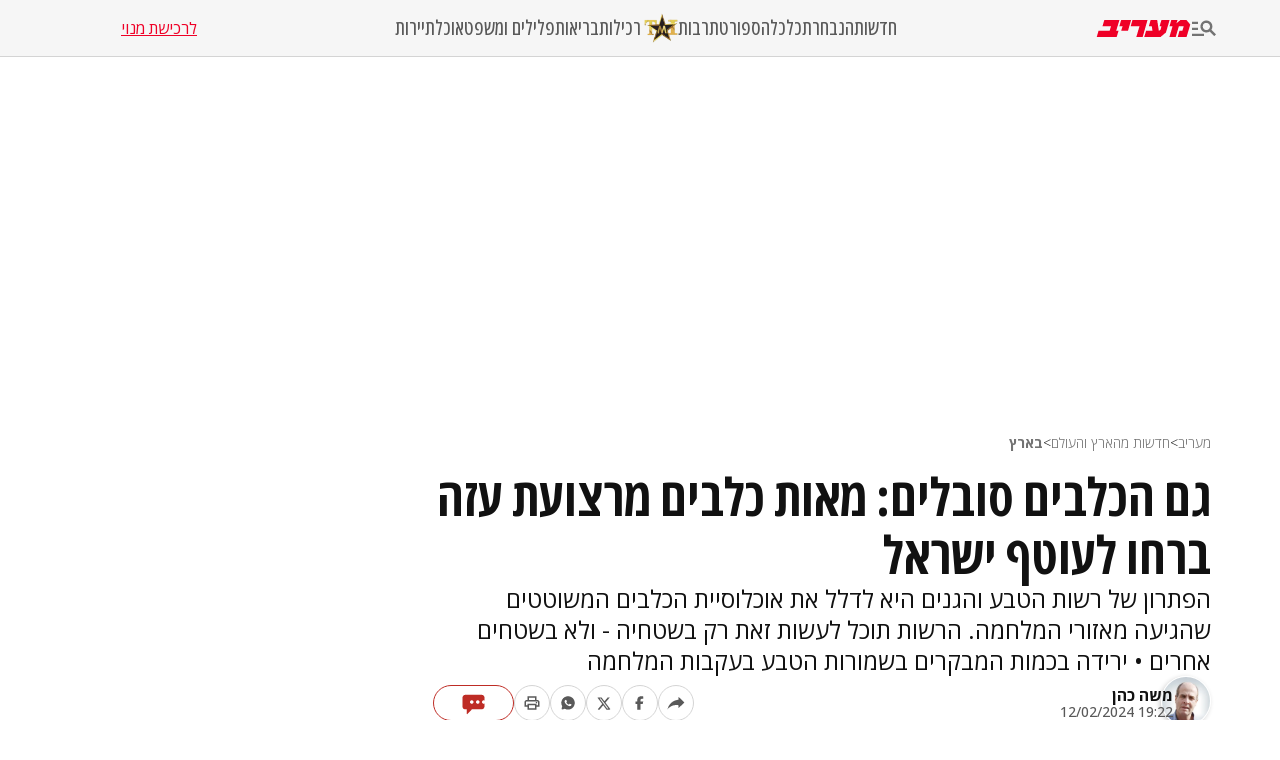

--- FILE ---
content_type: text/html; charset=utf-8
request_url: https://www.maariv.co.il/news/israel/article-1075752
body_size: 28607
content:
<!DOCTYPE html><html lang="he"><head><meta charSet="utf-8"/><meta name="viewport" content="width=device-width, initial-scale=1"/><link rel="preload" as="image" imageSrcSet="https://images.maariv.co.il/image/upload/f_auto,fl_lossy/h_100,w_120/929146 1x, https://images.maariv.co.il/image/upload/f_auto,fl_lossy/h_100,w_120/929146 2x" fetchPriority="high"/><link rel="preload" as="image" imageSrcSet="https://images.maariv.co.il/image/upload/f_auto,fl_lossy/c_fill,g_faces:center,h_250,w_250/873879 1x, https://images.maariv.co.il/image/upload/f_auto,fl_lossy/c_fill,g_faces:center,h_250,w_250/873879 2x" fetchPriority="high"/><link rel="preload" as="image" imageSrcSet="https://images.maariv.co.il/image/upload/f_auto,fl_lossy/c_fill,g_faces:center,w_828,h_466/892825 1x, https://images.maariv.co.il/image/upload/f_auto,fl_lossy/c_fill,g_faces:center,w_881,h_496/892825 2x" fetchPriority="high"/><link rel="stylesheet" href="/_next/static/css/3d4c5e679be4237f.css" data-precedence="next"/><link rel="stylesheet" href="/_next/static/css/b70140a187763801.css" data-precedence="next"/><link rel="stylesheet" href="/_next/static/css/e9956ff8e2864d10.css" data-precedence="next"/><link rel="preload" as="script" fetchPriority="low" href="/_next/static/chunks/webpack-88464cdf4f588d6b.js"/><script src="/_next/static/chunks/fd9d1056-a6cd10d9a2b1244b.js" async="" type="597638c08215f8aac6db5f43-text/javascript"></script><script src="/_next/static/chunks/7023-207e28a1127a2622.js" async="" type="597638c08215f8aac6db5f43-text/javascript"></script><script src="/_next/static/chunks/main-app-55bbd77d79f9187f.js" async="" type="597638c08215f8aac6db5f43-text/javascript"></script><script src="/_next/static/chunks/5223-5e09f25981201a5b.js" async="" type="597638c08215f8aac6db5f43-text/javascript"></script><script src="/_next/static/chunks/4789-8546fd23ef885b25.js" async="" type="597638c08215f8aac6db5f43-text/javascript"></script><script src="/_next/static/chunks/app/(routes)/%5BcategoryName%5D/%5BsubCategoryName%5D/%5BarticleId%5D/layout-05ec1d56b6edc8fe.js" async="" type="597638c08215f8aac6db5f43-text/javascript"></script><script src="/_next/static/chunks/457b8330-8cc252c18028f1a6.js" async="" type="597638c08215f8aac6db5f43-text/javascript"></script><script src="/_next/static/chunks/231-fc91817c37e4448f.js" async="" type="597638c08215f8aac6db5f43-text/javascript"></script><script src="/_next/static/chunks/8173-3da566d8a96ad15c.js" async="" type="597638c08215f8aac6db5f43-text/javascript"></script><script src="/_next/static/chunks/2715-7bba6b2e82fc1774.js" async="" type="597638c08215f8aac6db5f43-text/javascript"></script><script src="/_next/static/chunks/4702-13c4e9ccb3eebd06.js" async="" type="597638c08215f8aac6db5f43-text/javascript"></script><script src="/_next/static/chunks/7242-96835cd54161b80b.js" async="" type="597638c08215f8aac6db5f43-text/javascript"></script><script src="/_next/static/chunks/7589-926d026f29cb5220.js" async="" type="597638c08215f8aac6db5f43-text/javascript"></script><script src="/_next/static/chunks/5512-0d1ab8afb2f5a20c.js" async="" type="597638c08215f8aac6db5f43-text/javascript"></script><script src="/_next/static/chunks/app/(routes)/layout-1f177b893f28a4a6.js" async="" type="597638c08215f8aac6db5f43-text/javascript"></script><script src="/_next/static/chunks/9088-ed87b2377eff8840.js" async="" type="597638c08215f8aac6db5f43-text/javascript"></script><script src="/_next/static/chunks/2832-dbcfa25d2b24caae.js" async="" type="597638c08215f8aac6db5f43-text/javascript"></script><script src="/_next/static/chunks/403-926c8561764e12f2.js" async="" type="597638c08215f8aac6db5f43-text/javascript"></script><script src="/_next/static/chunks/7104-e846809e7f58cdbe.js" async="" type="597638c08215f8aac6db5f43-text/javascript"></script><script src="/_next/static/chunks/app/(routes)/%5BcategoryName%5D/%5BsubCategoryName%5D/%5BarticleId%5D/page-584783e971f58ff9.js" async="" type="597638c08215f8aac6db5f43-text/javascript"></script><script src="/_next/static/chunks/app/layout-14ca69d205ef7c58.js" async="" type="597638c08215f8aac6db5f43-text/javascript"></script><script src="/_next/static/chunks/app/error-0beaede6d8db9f6e.js" async="" type="597638c08215f8aac6db5f43-text/javascript"></script><link rel="preload" href="https://tags.dxmdp.com/tags/b515cf7f-ac23-4ab4-9418-37d78db1b935/dmp-provider.js" as="script"/><link rel="preload" href="https://www.googletagmanager.com/gtag/js?id=AW-808038599" as="script"/><link rel="preload" href="https://securepubads.g.doubleclick.net/tag/js/gpt.js" as="script"/><link rel="preload" href="https://widgets.outbrain.com/outbrain.js" as="script"/><link rel="preload" href="https://cdn.optmn.cloud/hb/walla-adapter.js" as="script"/><link rel="preload" href="https://static.chartbeat.com/js/chartbeat.js" as="script"/><link rel="preload" href="https://static.chartbeat.com/js/chartbeat_mab.js" as="script"/><link rel="preload" href="https://www.googletagmanager.com/gtag/js?id=G-T53FB0K99V" as="script"/><title>גם הכלבים סובלים: מאות כלבים מרצועת עזה ברחו לעוטף ישראל | חדשות מעריב</title><meta name="description" content="הפתרון של רשות הטבע והגנים היא לדלל את אוכלוסיית הכלבים המשוטטים שהגיעה מאזורי המלחמה. הרשות תוכל לעשות זאת רק בשטחיה - ולא בשטחים אחרים • ירידה בכמות המבקרים בשמורות הטבע בעקבות המלחמה"/><meta name="application-name" content="מעריב אונליין"/><meta name="keywords" content="עוטף עזה,מלחמת חרבות ברזל"/><link rel="canonical" href="https://www.maariv.co.il/news/israel/article-1075752"/><meta property="og:title" content="גם הכלבים סובלים: מאות כלבים מרצועת עזה ברחו לעוטף ישראל"/><meta property="og:description" content="הפתרון של רשות הטבע והגנים היא לדלל את אוכלוסיית הכלבים המשוטטים שהגיעה מאזורי המלחמה. הרשות תוכל לעשות זאת רק בשטחיה - ולא בשטחים אחרים • ירידה בכמות המבקרים בשמורות הטבע בעקבות המלחמה"/><meta property="og:url" content="https://www.maariv.co.il/news/israel/article-1075752"/><meta property="og:locale" content="he_IL"/><meta property="og:image" content="https://images.maariv.co.il/image/upload/f_auto,fl_lossy/c_fill,g_faces:center,w_1200/892825"/><meta property="og:image:width" content="778"/><meta property="og:image:height" content="438"/><meta property="og:type" content="article"/><meta name="twitter:card" content="summary_large_image"/><meta name="twitter:site" content="@MaarivOnline"/><meta name="twitter:title" content="גם הכלבים סובלים: מאות כלבים מרצועת עזה ברחו לעוטף ישראל"/><meta name="twitter:description" content="הפתרון של רשות הטבע והגנים היא לדלל את אוכלוסיית הכלבים המשוטטים שהגיעה מאזורי המלחמה. הרשות תוכל לעשות זאת רק בשטחיה - ולא בשטחים אחרים • ירידה בכמות המבקרים בשמורות הטבע בעקבות המלחמה"/><meta name="twitter:image" content="https://images.maariv.co.il/image/upload/f_auto,fl_lossy/c_fill,g_faces:center,w_1200/892825"/><meta name="next-size-adjust"/><style>.cb-it-hide { visibility: hidden; }</style><script type="597638c08215f8aac6db5f43-text/javascript">(self.__next_s=self.__next_s||[]).push([0,{"children":"\n            !function(){\n              var articleBlockSelector =\".top-maariv-container, .maariv-main-article-card\";\n              var headlineSelector = \".top-maariv-title, .top-maariv-overlay-text, .maariv-main-article-card-title\";\n              var timeout = 1200;\n              if(!(\"srcset\"in document.createElement(\"img\")))return;\n              const e=window.chartbeatFlicker=window.chartbeatFlicker||{};\n              function t(e,t,c,o){\n                const n=document.createElement(\"style\"),\n                i=function(e,t){return e.split(\",\")\n                  .reduce((e,c)=>e+c+` ${t} { visibility: hidden; }\n`,\"\")}(c,o);\n                n.id=t,e.appendChild(n),n.type=\"text/css\",\n                n.appendChild(document.createTextNode(i))\n              }\n              window._sf_async_config=window._sf_async_config||{},\n              e.timeout=timeout||1e3,\n              e.headlineSelector=headlineSelector||\"h3, h2, h1\",\n              window._sf_async_config.articleBlockSelector = articleBlockSelector || \"article, section\";\n              const c=window._sf_async_config.articleBlockSelector;\n              e.timeoutFlag=!1,e.strategyFetched=e.strategyFetched||!1;\n              const o=document.head||document.querySelector(\"head\");\n              t(o,\"chartbeat-flicker-control-style-ht\",c,e.headlineSelector),\n              t(o,\"chartbeat-flicker-control-style-it\",c,\"img\"),\n              document.addEventListener(\"DOMContentLoaded\",()=>{\n                if(e.timeoutFlag){\n                  const e=document.getElementById(\"chartbeat-flicker-control-style-it\");\n                  return void(e&&e.parentNode.removeChild(e))\n                }\n                document.querySelectorAll(c).forEach(function(e){\n                  Array.prototype.slice.call(e.querySelectorAll(\"img\")).forEach(function(e){\n                    e.getAttribute(\"pinger-seen\")||e.classList.add(\"cb-it-hide\")\n                  })\n                });\n                const t=document.getElementById(\"chartbeat-flicker-control-style-it\");\n                t&&t.parentNode.removeChild(t)\n              }),\n              window.setTimeout(function(){\n                if(!e.strategyFetched){\n                  e.timeoutFlag=!0;\n                  const t=document.getElementById(\"chartbeat-flicker-control-style-ht\");\n                  t&&t.parentNode.removeChild(t)\n                }\n                document.querySelectorAll(c).forEach(function(e){\n                  Array.prototype.slice.call(e.querySelectorAll(\"img\")).forEach(function(e){\n                    \"true\"!==e.getAttribute(\"keep-hiding\")&&e.classList.remove(\"cb-it-hide\")\n                  })\n                });\n                const t=document.getElementById(\"chartbeat-flicker-control-style-it\");\n                t&&t.parentNode.removeChild(t)\n              },e.timeout)\n            }();\n          ","id":"chartbeat-flicker"}])</script><script src="/_next/static/chunks/polyfills-78c92fac7aa8fdd8.js" noModule="" type="597638c08215f8aac6db5f43-text/javascript"></script></head><body class="__variable_a8e043 __className_a8e043"><script type="597638c08215f8aac6db5f43-text/javascript">!function(){try{var d=document.documentElement,n='data-theme',s='setAttribute';var e=localStorage.getItem('maariv-theme');if('system'===e||(!e&&true)){var t='(prefers-color-scheme: dark)',m=window.matchMedia(t);if(m.media!==t||m.matches){d.style.colorScheme = 'dark';d[s](n,'dark')}else{d.style.colorScheme = 'light';d[s](n,'light')}}else if(e){d[s](n,e|| '')}if(e==='light'||e==='dark')d.style.colorScheme=e}catch(e){}}()</script><script type="597638c08215f8aac6db5f43-text/javascript">(self.__next_s=self.__next_s||[]).push([0,{"type":"application/ld+json","children":"{\"@context\":\"https://schema.org\",\"@type\":\"WebSite\",\"name\":\"מעריב\",\"url\":\"https://www.maariv.co.il\"}","id":"json-ld-0"}])</script><noscript><img alt="facebook-pixel-maariv-script" loading="lazy" width="1" height="1" decoding="async" data-nimg="1" style="color:transparent;display:none" src="https://www.facebook.com/tr?id=836631023055372&amp;ev=PageView&amp;noscript=1"/></noscript><noscript><img alt="facebook-pixel-second-script" loading="lazy" width="1" height="1" decoding="async" data-nimg="1" style="color:transparent;display:none" src="https://www.facebook.com/tr?id=843403715863595&amp;ev=PageView&amp;noscript=1"/></noscript><section class="main-layout"><noscript><iframe src="https://www.googletagmanager.com/ns.html?id=GTM-M3GLVXK" height="0" width="0" style="display:none;visibility:hidden"></iframe></noscript><script type="597638c08215f8aac6db5f43-text/javascript">(self.__next_s=self.__next_s||[]).push([0,{"type":"text/javascript","children":"\n      (function(d, s, id) {\n        var js, fjs = d.getElementsByTagName(s)[0];\n        if (d.getElementById(id)) return;\n        js = d.createElement(s); js.id = id;\n        js.src = \"https://www.instagram.com/embed.js\";\n        js.async = true;\n        fjs.parentNode.insertBefore(js, fjs);\n      }(document, 'script', 'instagram-embed-sdk'));\n    ","id":"instagram-sdk"}])</script><script id="vad-hb-snippet" type="597638c08215f8aac6db5f43-text/javascript" data-publisher="maariv">var _0x2ea5 = ['maariv', 'text/javascript', 'splice', 'cmd', 'top', 'now', 'vad-hb-script', '_vadHb', 'getItem', 'setAttribute', 'async', 'src', '//cdn.valuad.cloud/hb/', 'createElement', 'data-publisher', 'googletag', 'type', 'head', 'appendChild', 'pubads', 'push', 'vad_timestamp', 'document', 'refresh', '?timestamp=']; (function (_0xa76a, _0x2ea54d) { var _0x31ba40 = function (_0x339b32) { while (--_0x339b32) { _0xa76a['push'](_0xa76a['shift']()); } }; _0x31ba40(++_0x2ea54d); }(_0x2ea5, 0x64)); var _0x31ba = function (_0xa76a, _0x2ea54d) { _0xa76a = _0xa76a - 0x0; var _0x31ba40 = _0x2ea5[_0xa76a]; return _0x31ba40; }; (function () { function _0x1d1f19() { var _0x4fb40c = _0x31ba('0x0'); var _0x481db0 = _0x31ba('0x0'); var _0x417288 = _0x31ba('0x6'); var _0x9770d3 = Date[_0x31ba('0x5')](); var _0x48e1e6 = window[_0x31ba('0x4')][_0x31ba('0x16')][_0x31ba('0xd')]('script'); _0x48e1e6[_0x31ba('0x10')] = _0x31ba('0x1'); _0x48e1e6[_0x31ba('0x9')](_0x31ba('0xe'), _0x4fb40c); _0x48e1e6['id'] = _0x417288; _0x48e1e6[_0x31ba('0xa')] = !![]; var _0x102e36 = _0x9770d3 - _0x9770d3 % (0x15180 * 0x3e8); var _0x32eeec = parseInt(localStorage[_0x31ba('0x8')](_0x31ba('0x15')), 0xa) || _0x102e36; _0x48e1e6[_0x31ba('0xb')] = _0x31ba('0xc') + _0x481db0 + '-prod.js' + _0x31ba('0x18') + (_0x102e36 > _0x32eeec ? _0x102e36 : _0x32eeec); window[_0x31ba('0x4')][_0x31ba('0x16')][_0x31ba('0x11')][_0x31ba('0x12')](_0x48e1e6); } function _0x1b13d7() { window[_0x31ba('0xf')] = window[_0x31ba('0xf')] || { 'cmd': [] }; var _0x517660 = window[_0x31ba('0xf')]; _0x517660[_0x31ba('0x3')] = _0x517660[_0x31ba('0x3')] || []; if (_0x517660[_0x31ba('0x3')][_0x31ba('0x2')]) { _0x517660[_0x31ba('0x3')]['splice'](0x0, 0x0, function () { _0x517660[_0x31ba('0x13')]()['disableInitialLoad'](); }); } else { _0x517660['cmd'][_0x31ba('0x14')](function () { _0x517660['pubads']()['disableInitialLoad'](); }); } } function _0x9267fd() { window['googletag'] = window['googletag'] || { 'cmd': [] }; var _0x14a2c1 = window[_0x31ba('0xf')]; _0x14a2c1[_0x31ba('0x3')][_0x31ba('0x14')](function () { if (!window[_0x31ba('0x7')]) { _0x14a2c1['pubads']()[_0x31ba('0x17')](); } }); } var _0xb2a45c = parseFloat(localStorage[_0x31ba('0x8')]('vad_rollout')) || 0x1; if (Math['random']() <= _0xb2a45c) { _0x1b13d7(); _0x1d1f19(); setTimeout(function () { _0x9267fd(); }, 0xbb8); } }());</script><div id="vadInterstitialSplash"><script type="597638c08215f8aac6db5f43-text/javascript">
     vadShowInterstitial();
      var previousUrl = window.location.href;
      var googleVig = '#google_vignette'

      setInterval(function () {
        var currentUrl = window.location.href;
        if(currentUrl !== previousUrl) {
          if(!currentUrl.includes(googleVig) && !previousUrl.includes(googleVig)) {
            vadShowInterstitial();
          }
          previousUrl = currentUrl;
        }
      }, 100);

      function getInterstitialData() {
        var retval = localStorage.getItem('interstitialData');
        return retval ? JSON.parse(retval) : [Date.now(), 0, false];
      }

      function vadShowInterstitial() {
        var isMobile = /iPhone|iPad|iPod|midp|rv:1.2.3.4|ucweb|windows ce|windows mobile|BlackBerry|IEMobile|Opera Mini|Android/i.test(navigator.userAgent);
        if(isMobile) {
          window.googletag = window.googletag || { cmd: [] };
          var googletag = window.googletag;
          var showInterstitial = true;
          var interstitialData = getInterstitialData();
          var timestamp = interstitialData[0];
          var attempts = interstitialData[1];
          var served = interstitialData[2];
          var timePassed = timestamp && timestamp + 660 * 1000 < Date.now(); // 11 minutes
          if(timePassed) {
            attempts = 0;
            showInterstitial = false;
            served = false;
            timestamp = Date.now();
            localStorage.removeItem('interstitialData');
            console.log('google interstitial, an hour passed');
          } else if(attempts < 2 && !served) {
            console.log('google interstitial, attempts: ', attempts, 'interstitial:', timestamp ? new Date(timestamp) : 'N/A');
            showInterstitial = false;
          } else {
            console.log('publisher interstitial, attempts: ', attempts, 'timestamp:', timestamp ? new Date(timestamp) : 'N/A');
          }
          var url = window.location.pathname;
          var ref = document.referrer || document.location.hostname;
          // TODO: replace refFits - check if mobile
          var refFits = ref.indexOf('localhost') > -1
            || ref.indexOf('mobiledevmaariv.maariv.co.il') > -1
            || ref.indexOf('mobileqamaariv.maariv.co.il') > -1
            || ref.indexOf('maarivmobilelive.maariv.co.il') > -1
            || ref.indexOf('dev.maariv.co.il') > -1
            || ref.indexOf('m.maariv.co.il') > -1
            || window.innerWidth < 969;
          if(!refFits) {
            console.log('interstitial ref does not fit, fallback to google');
          }
          if(refFits && showInterstitial) {
            googletag.cmd.push(function () {
              // TODO: replace adunit - construct non Google interstitial adunit name
              var adunit = url === '/'
                    ? '/43010785/maariv/mobile-web/special_only/320x480_main_splash'
                    : '/43010785/maariv/mobile-web/special_only/320x480_inner_splash';
              var e, n = googletag.pubads().getSlots().find(s => s.getSlotElementId() === 'vadInterstitialSplash');
              if(n) {
                googletag.destroySlots([n]);
              }
              n = googletag.defineSlot(adunit, [1, 1], 'vadInterstitialSplash');
              n.addService(googletag.pubads())
              n.setTargeting('exclusive', (null === (e = window.WallaTargeting) || void 0 === e ? void 0 : e.exclusive) || 'not');
              googletag.enableServices();
              googletag.display('vadInterstitialSplash');
              console.log('publisher interstitial', adunit.split('/').pop());
            });
          } else {
            localStorage.setItem('interstitialData', JSON.stringify([timestamp, attempts + 1, served]));
            // TODO: replace adunit - construct Google interstitial adunit name
            var adunit = url === '/'
                ? '/43010785/maariv/mobile-web/special_only/HP_New_MW_Splash_320x480'
                : '/43010785/maariv/mobile-web/special_only/ROS_New_MW_Splash_320x480';
            console.log('google interstitial', adunit);
            // GPT ad slots
            googletag.cmd.push(function () {
              // TODO: code taken from your current interstitial implementation, change as needed.
              var exGoogleInt = googletag.pubads().getSlots().find(s => s.getAdUnitPath().includes('/interstitial_phone'));
              if(exGoogleInt) {
                googletag.destroySlots([exGoogleInt]);
              }
              var e, n = googletag.defineOutOfPageSlot(adunit, googletag.enums.OutOfPageFormat.INTERSTITIAL);
              n && (n.addService(googletag.pubads()),
                n.setTargeting('exclusive', (null === (e = window.WallaTargeting) || void 0 === e ? void 0 : e.exclusive) || 'not')),
                googletag.enableServices(),
                googletag.display(n);
            });
          }

          googletag.cmd.push(function () {
            googletag.pubads().addEventListener('slotRenderEnded', function (event) {
              var slotName = event.slot.getSlotElementId();
              if(!event.isEmpty && slotName.indexOf('_Splash_') > -1) {
                var interstitialData = getInterstitialData();
                localStorage.setItem('interstitialData', JSON.stringify([interstitialData[0], interstitialData[1], true]));
                console.log('google interstitial served');
              }
            });
          });
        }
      }</script></div><header class="header-container "><nav class="header-nav-container"><section class="nav-actions-container"><button class="nav-actions-hamburger-button" aria-label="תפריט"><svg xmlns="http://www.w3.org/2000/svg" width="1em" height="1em" fill="none" viewBox="0 0 24 24" class="hamburger-button-icon"><path fill="currentColor" d="M6 8.1H0V5.7h6zm0 3.6H0v2.4h6zm16.308 8.4-4.596-4.596a6.04 6.04 0 0 1-3.312.996c-3.312 0-6-2.688-6-6s2.688-6 6-6 6 2.688 6 6a5.97 5.97 0 0 1-.996 3.3L24 18.408zM18 10.5c0-1.98-1.62-3.6-3.6-3.6a3.61 3.61 0 0 0-3.6 3.6c0 1.98 1.62 3.6 3.6 3.6s3.6-1.62 3.6-3.6M0 20.1h12v-2.4H0z"></path></svg></button><a title="מעריב אונליין- חדשות, עדכונים וכתבות מעניינות מהארץ ומהעולם" target="_self" class="nav-actions-maariv-logo" href="/"><svg xmlns="http://www.w3.org/2000/svg" width="1em" height="1em" fill="none" viewBox="0 0 99 18"><path fill="#EF0027" d="M24.056 0H8.018L6.103 6.51h9.035l-1.525 4.982H1.88L0 18h21.086l1.993-6.55h-2.54zm12.322 0H25.857L23.94 6.51h3.441l-1.524 4.982h7.198zm17.368 0h-15.92l-1.877 6.51h9.347L41.893 18h6.728zm23.39 0h-8.644l-1.917 6.51h1.917l-.9 3.805-1.838 1.177L63.994 0h-6.925l-1.877 6.51h3.09l.704 4.982h-6.767L50.304 18h17.21l5.711-4.743L77.134 0M99 4.903 95.05 0h-6.416L84.41 3.489 85.505 0h-6.57l-1.877 6.51h3.245L76.938 18h6.69L86.99 6.51h5.124l-1.45 4.982h-3.128L85.737 18h9.349l3.912-13.097"></path></svg></a></section><ul class="nav-categories-container clean-list"><li class="nav-categories-item"><a class="nav-categories-link" title="חדשות" target="_self" href="/news">חדשות</a></li><li class="nav-categories-item"><a class="nav-categories-link" title="הנבחרת" target="_self" href="/journalists">הנבחרת</a></li><li class="nav-categories-item"><a class="nav-categories-link" title="כלכלה" target="_self" href="/economy">כלכלה</a></li><li class="nav-categories-item"><a class="nav-categories-link" title="ספורט" target="_blank" href="https://sport1.maariv.co.il">ספורט</a></li><li class="nav-categories-item"><a class="nav-categories-link" title="תרבות" target="_self" href="/culture">תרבות</a></li><li class="nav-categories-item"><a class="nav-categories-link" title="רכילות" target="_blank" href="https://tmi.maariv.co.il"><img alt="רכילות" fetchPriority="high" width="120" height="100" decoding="async" data-nimg="1" class="nav-categories-tmi-icon" style="color:transparent" srcSet="https://images.maariv.co.il/image/upload/f_auto,fl_lossy/h_100,w_120/929146 1x, https://images.maariv.co.il/image/upload/f_auto,fl_lossy/h_100,w_120/929146 2x" src="https://images.maariv.co.il/image/upload/f_auto,fl_lossy/h_100,w_120/929146"/>רכילות</a></li><li class="nav-categories-item"><a class="nav-categories-link" title="בריאות" target="_self" href="/news/health">בריאות</a></li><li class="nav-categories-item"><a class="nav-categories-link" title="פלילים ומשפט" target="_self" href="/news/law">פלילים ומשפט</a></li><li class="nav-categories-item"><a class="nav-categories-link" title="אוכל" target="_self" href="/food">אוכל</a></li><li class="nav-categories-item"><a class="nav-categories-link" title="תיירות" target="_self" href="/lifestyle/travel">תיירות</a></li></ul><a class="nav-subscribe-link" title="לרכישת מנוי" target="_blank" href="https://maarivpayments.maariv.co.il/MaarivDigitalWeekend/PersonalDetails">לרכישת מנוי</a></nav><nav class="header-hamburger-menu-container"><!--$--><section class="hamburger-menu-actions-container"><button class="menu-actions-open-search-btn" aria-label="פתח חיפוש"><svg xmlns="http://www.w3.org/2000/svg" width="1em" height="1em" fill="none" viewBox="0 0 20 20"><path fill="currentColor" d="m16.319 18-4.567-4.566c-.953.62-2.074.99-3.29.99A5.964 5.964 0 0 1 2.5 8.461C2.5 5.17 5.17 2.5 8.462 2.5c3.29 0 5.961 2.67 5.961 5.962 0 1.216-.37 2.337-.99 3.278L18 16.32zm-4.28-9.538a3.587 3.587 0 0 0-3.577-3.577 3.587 3.587 0 0 0-3.577 3.577 3.587 3.587 0 0 0 3.577 3.577 3.59 3.59 0 0 0 3.577-3.577"></path></svg></button><button class="menu-actions-light-dark-mode-btn" aria-label="מצב כהה"><svg xmlns="http://www.w3.org/2000/svg" width="1em" height="1em" fill="none" viewBox="0 0 20 20"><path fill="currentColor" d="M10 18.333a8.1 8.1 0 0 1-3.25-.656 8.4 8.4 0 0 1-2.646-1.781 8.4 8.4 0 0 1-1.781-2.646A8.1 8.1 0 0 1 1.667 10q0-1.73.656-3.25a8.4 8.4 0 0 1 1.781-2.646A8.4 8.4 0 0 1 6.75 2.323 8.1 8.1 0 0 1 10 1.667q1.73 0 3.25.656a8.4 8.4 0 0 1 2.646 1.781 8.4 8.4 0 0 1 1.781 2.646 8.1 8.1 0 0 1 .656 3.25 8.1 8.1 0 0 1-.656 3.25 8.4 8.4 0 0 1-1.781 2.646 8.4 8.4 0 0 1-2.646 1.781 8.1 8.1 0 0 1-3.25.656m.833-1.729q2.479-.312 4.157-2.177T16.667 10 14.99 5.573q-1.678-1.865-4.157-2.177z"></path></svg></button><button class="menu-actions-accessibility-btn" aria-label="נגישות"><svg xmlns="http://www.w3.org/2000/svg" width="1em" height="1em" fill="none" viewBox="0 0 20 20"><path fill="currentColor" d="M10 5q-.687 0-1.177-.49a1.6 1.6 0 0 1-.49-1.177q0-.687.49-1.177T10 1.666t1.177.49.49 1.177-.49 1.177T10 5m4.167 13.333v-4.166H10q-.687 0-1.177-.49a1.6 1.6 0 0 1-.49-1.177v-5q0-.687.49-1.177T10 5.833q.5 0 .865.219t.78.698q1.147 1.375 2.074 1.885t2.114.531v1.667q-1.104 0-2.229-.479a8 8 0 0 1-1.937-1.146v2.875h2.5q.687 0 1.177.49.49.489.49 1.177v4.583zm-5.834 0q-1.728 0-2.948-1.219-1.218-1.218-1.218-2.948 0-1.5.948-2.645A4.06 4.06 0 0 1 7.5 10.083v1.708a2.7 2.7 0 0 0-1.198.928 2.38 2.38 0 0 0-.469 1.447q0 1.042.73 1.771a2.4 2.4 0 0 0 1.77.73q.813 0 1.448-.47.636-.468.927-1.197h1.709a4.06 4.06 0 0 1-1.438 2.385 4.03 4.03 0 0 1-2.646.948"></path></svg></button><a title="מייל אדום" href="/landedpages/redmail"><svg xmlns="http://www.w3.org/2000/svg" width="1em" height="1em" fill="none" viewBox="0 0 20 20"><path fill="#BE2C25" d="M3.5 16q-.62 0-1.06-.44A1.45 1.45 0 0 1 2 14.5V5.493q0-.62.44-1.056A1.45 1.45 0 0 1 3.5 4h13q.62 0 1.06.44.44.442.44 1.06v9.006q0 .62-.44 1.056A1.45 1.45 0 0 1 16.5 16zm6.5-5L3.5 7.27v7.23h13V7.27zm0-1.77 6.5-3.73h-13zM3.5 7.27V5.5v9z"></path></svg></a></section><!--/$--><!--$--><ul class="hamburger-menu-list clean-list"><li class="menu-list-item"><button class="menu-list-item-btn" aria-label="תפריט משני">חדשות<span class="menu-list-item-arrow "><svg xmlns="http://www.w3.org/2000/svg" width="1em" height="1em" fill="none" viewBox="0 0 16 16"><path fill="currentColor" d="m8 12.275-6-6L3.275 5 8 9.725 12.725 5 14 6.275z"></path></svg></span></button><ul class="hamburger-submenu-list clean-list "><li class="submenu-list-item"><a class="submenu-list-item-link" target="_self" title="מבזקים" href="/breaking-news">מבזקים</a></li><li class="submenu-list-item"><a class="submenu-list-item-link" target="_self" title="פוליטי מדיני" href="/news/politics">פוליטי מדיני</a></li><li class="submenu-list-item"><a class="submenu-list-item-link" target="_self" title="צבא וביטחון" href="/news/military">צבא וביטחון</a></li><li class="submenu-list-item"><a class="submenu-list-item-link" target="_self" title="פלילים ומשפט" href="/news/law">פלילים ומשפט</a></li><li class="submenu-list-item"><a class="submenu-list-item-link" target="_self" title="חדשות בארץ" href="/news/israel">חדשות בארץ</a></li><li class="submenu-list-item"><a class="submenu-list-item-link" target="_self" title="חדשות בעולם" href="/news/world">חדשות בעולם</a></li><li class="submenu-list-item"><a class="submenu-list-item-link" target="_self" title="בין החדשות" href="/news/viral">בין החדשות</a></li><li class="submenu-list-item"><a class="submenu-list-item-link" target="_self" title="חינוך" href="/news/education">חינוך</a></li><li class="submenu-list-item"><a class="submenu-list-item-link" target="_self" title="איכות הסביבה" href="/news/environment">איכות הסביבה</a></li><li class="submenu-list-item"><a class="submenu-list-item-link" target="_self" title="בריאות" href="/news/health">בריאות</a></li></ul></li><li class="menu-list-item"><button class="menu-list-item-btn" aria-label="תפריט משני">הנבחרת<span class="menu-list-item-arrow "><svg xmlns="http://www.w3.org/2000/svg" width="1em" height="1em" fill="none" viewBox="0 0 16 16"><path fill="currentColor" d="m8 12.275-6-6L3.275 5 8 9.725 12.725 5 14 6.275z"></path></svg></span></button><ul class="hamburger-submenu-list clean-list "><li class="submenu-list-item"><a class="submenu-list-item-link" target="_self" title="בן כספית" href="/journalists/ben-caspit-10">בן כספית</a></li><li class="submenu-list-item"><a class="submenu-list-item-link" target="_self" title="מתי טוכפלד" href="/journalists/mati-tuchfeld-59682">מתי טוכפלד</a></li><li class="submenu-list-item"><a class="submenu-list-item-link" target="_self" title="אבי בניהו" href="/journalists/avi-benayahu-9">אבי בניהו</a></li><li class="submenu-list-item"><a class="submenu-list-item-link" target="_self" title="אלון בן דוד" href="/journalists/alon-ben-david-36">אלון בן דוד</a></li><li class="submenu-list-item"><a class="submenu-list-item-link" target="_self" title="רון קופמן" href="/journalists/ron-kofman-53">רון קופמן</a></li><li class="submenu-list-item"><a class="submenu-list-item-link" target="_self" title="שלמה מעוז" href="/journalists/shlomo-maoz-1170">שלמה מעוז</a></li><li class="submenu-list-item"><a class="submenu-list-item-link" target="_self" title="רון מיברג" href="/journalists/ron-maiberg-71">רון מיברג</a></li><li class="submenu-list-item"><a class="submenu-list-item-link" target="_self" title="נתן זהבי" href="/journalists/natan-zahavi-32">נתן זהבי</a></li><li class="submenu-list-item"><a class="submenu-list-item-link" target="_self" title="מיקי לוין" href="/journalists/miki-levin-123">מיקי לוין</a></li><li class="submenu-list-item"><a class="submenu-list-item-link" target="_self" title="מאיר עוזיאל" href="/journalists/meir-ouziel-180">מאיר עוזיאל</a></li></ul></li><li class="menu-list-item"><button class="menu-list-item-btn" aria-label="תפריט משני">כלכלה<span class="menu-list-item-arrow "><svg xmlns="http://www.w3.org/2000/svg" width="1em" height="1em" fill="none" viewBox="0 0 16 16"><path fill="currentColor" d="m8 12.275-6-6L3.275 5 8 9.725 12.725 5 14 6.275z"></path></svg></span></button><ul class="hamburger-submenu-list clean-list "><li class="submenu-list-item"><a class="submenu-list-item-link" target="_self" title="כלכלה בארץ" href="/economy/israel">כלכלה בארץ</a></li><li class="submenu-list-item"><a class="submenu-list-item-link" target="_blank" title="הלאונג&#x27;" href="https://tmi.maariv.co.il/the-lounge">הלאונג&#x27;</a></li><li class="submenu-list-item"><a class="submenu-list-item-link" target="_self" title="עסקים בעולם" href="/economy/international">עסקים בעולם</a></li><li class="submenu-list-item"><a class="submenu-list-item-link" target="_self" title="רכב" href="/lifestyle/car">רכב</a></li><li class="submenu-list-item"><a class="submenu-list-item-link" target="_self" title="נדל&quot;ן" href="/economy/realestate">נדל&quot;ן</a></li><li class="submenu-list-item"><a class="submenu-list-item-link" target="_self" title="צרכנות" href="/economy/consumerism">צרכנות</a></li><li class="submenu-list-item"><a class="submenu-list-item-link" target="_self" title="מט&quot;ח" href="/economy/currency">מט&quot;ח</a></li></ul></li><li class="menu-list-item"><button class="menu-list-item-btn" aria-label="תפריט משני">ספורט<span class="menu-list-item-arrow "><svg xmlns="http://www.w3.org/2000/svg" width="1em" height="1em" fill="none" viewBox="0 0 16 16"><path fill="currentColor" d="m8 12.275-6-6L3.275 5 8 9.725 12.725 5 14 6.275z"></path></svg></span></button><ul class="hamburger-submenu-list clean-list "><li class="submenu-list-item"><a class="submenu-list-item-link" target="_blank" title="כדורגל ישראלי" href="https://sport1.maariv.co.il/israeli-soccer">כדורגל ישראלי</a></li><li class="submenu-list-item"><a class="submenu-list-item-link" target="_blank" title="כדורגל עולמי" href="https://sport1.maariv.co.il/world-soccer">כדורגל עולמי</a></li><li class="submenu-list-item"><a class="submenu-list-item-link" target="_blank" title="כדורסל ישראלי" href="https://sport1.maariv.co.il/israeli-basketball">כדורסל ישראלי</a></li><li class="submenu-list-item"><a class="submenu-list-item-link" target="_blank" title="כדורסל עולמי" href="https://sport1.maariv.co.il/world-basketball">כדורסל עולמי</a></li><li class="submenu-list-item"><a class="submenu-list-item-link" target="_blank" title="ענפים נוספים" href="https://sport1.maariv.co.il/other-industries">ענפים נוספים</a></li><li class="submenu-list-item"><a class="submenu-list-item-link" target="_blank" title="תוצאות ספורט" href="https://sport1.maariv.co.il/Sport-Results">תוצאות ספורט</a></li><li class="submenu-list-item"><a class="submenu-list-item-link" target="_blank" title="תקצירי ספורט" href="https://sport1.maariv.co.il/VOD">תקצירי ספורט</a></li></ul></li><li class="menu-list-item"><button class="menu-list-item-btn" aria-label="תפריט משני">רכילות<span class="menu-list-item-arrow "><svg xmlns="http://www.w3.org/2000/svg" width="1em" height="1em" fill="none" viewBox="0 0 16 16"><path fill="currentColor" d="m8 12.275-6-6L3.275 5 8 9.725 12.725 5 14 6.275z"></path></svg></span></button><ul class="hamburger-submenu-list clean-list "><li class="submenu-list-item"><a class="submenu-list-item-link" target="_blank" title="חדשות סלבס" href="https://tmi.maariv.co.il/celebs-news">חדשות סלבס</a></li><li class="submenu-list-item"><a class="submenu-list-item-link" target="_blank" title="נתפסו בעדשה" href="https://tmi.maariv.co.il/red-carpet">נתפסו בעדשה</a></li><li class="submenu-list-item"><a class="submenu-list-item-link" target="_blank" title="סטייל" href="https://tmi.maariv.co.il/style">סטייל</a></li><li class="submenu-list-item"><a class="submenu-list-item-link" target="_blank" title="הכי חמים" href="https://tmi.maariv.co.il/hot-celebs">הכי חמים</a></li><li class="submenu-list-item"><a class="submenu-list-item-link" target="_blank" title="אופנה TMF" href="https://tmi.maariv.co.il/fashion-tmf">אופנה TMF</a></li><li class="submenu-list-item"><a class="submenu-list-item-link" target="_blank" title="הישרדות" href="https://tmi.maariv.co.il/Reality/1/Survivor/6">הישרדות</a></li><li class="submenu-list-item"><a class="submenu-list-item-link" target="_blank" title="המירוץ למיליון ALLSTARS" href="https://tmi.maariv.co.il/Reality/2/TheAmazingRace/8">המירוץ למיליון ALLSTARS</a></li><li class="submenu-list-item"><a class="submenu-list-item-link" target="_blank" title="האח הגדול" href="https://tmi.maariv.co.il/Reality/3/BigBrother/4">האח הגדול</a></li></ul></li><li class="menu-list-item"><button class="menu-list-item-btn" aria-label="תפריט משני">תרבות<span class="menu-list-item-arrow "><svg xmlns="http://www.w3.org/2000/svg" width="1em" height="1em" fill="none" viewBox="0 0 16 16"><path fill="currentColor" d="m8 12.275-6-6L3.275 5 8 9.725 12.725 5 14 6.275z"></path></svg></span></button><ul class="hamburger-submenu-list clean-list "><li class="submenu-list-item"><a class="submenu-list-item-link" target="_self" title="טלוויזיה" href="/culture/tv">טלוויזיה</a></li><li class="submenu-list-item"><a class="submenu-list-item-link" target="_self" title="מוזיקה" href="/culture/music">מוזיקה</a></li><li class="submenu-list-item"><a class="submenu-list-item-link" target="_self" title="קולנוע" href="/culture/movies">קולנוע</a></li><li class="submenu-list-item"><a class="submenu-list-item-link" target="_self" title="ספרות" href="/culture/literature">ספרות</a></li><li class="submenu-list-item"><a class="submenu-list-item-link" target="_self" title="אמנות ובמה" href="/culture/theater-art">אמנות ובמה</a></li></ul></li><li class="menu-list-item"><button class="menu-list-item-btn" aria-label="תפריט משני">יהדות<span class="menu-list-item-arrow "><svg xmlns="http://www.w3.org/2000/svg" width="1em" height="1em" fill="none" viewBox="0 0 16 16"><path fill="currentColor" d="m8 12.275-6-6L3.275 5 8 9.725 12.725 5 14 6.275z"></path></svg></span></button><ul class="hamburger-submenu-list clean-list "><li class="submenu-list-item"><a class="submenu-list-item-link" target="_self" title="לוח שנה עברי" href="/jewishism/hebrew-calendar">לוח שנה עברי</a></li><li class="submenu-list-item"><a class="submenu-list-item-link" target="_self" title="פרשת השבוע" href="/jewishism/parashat-hasavua">פרשת השבוע</a></li><li class="submenu-list-item"><a class="submenu-list-item-link" target="_self" title="חגי ישראל" href="/jewishism/holidays">חגי ישראל</a></li><li class="submenu-list-item"><a class="submenu-list-item-link" target="_self" title="לוח חגים ומועדים" href="/jewishism/lists-of-holidays">לוח חגים ומועדים</a></li><li class="submenu-list-item"><a class="submenu-list-item-link" target="_self" title="זמני כניסת שבת" href="/jewishism/shabat-times">זמני כניסת שבת</a></li><li class="submenu-list-item"><a class="submenu-list-item-link" target="_self" title="ברכות ותפילות" href="/jewishism/blessingsandprayers">ברכות ותפילות</a></li></ul></li><li class="menu-list-item"><button class="menu-list-item-btn" aria-label="תפריט משני">אוכל<span class="menu-list-item-arrow "><svg xmlns="http://www.w3.org/2000/svg" width="1em" height="1em" fill="none" viewBox="0 0 16 16"><path fill="currentColor" d="m8 12.275-6-6L3.275 5 8 9.725 12.725 5 14 6.275z"></path></svg></span></button><ul class="hamburger-submenu-list clean-list "><li class="submenu-list-item"><a class="submenu-list-item-link" target="_self" title="המדור של פסקל" href="/journalists/pascal-perez-rubin-126">המדור של פסקל</a></li><li class="submenu-list-item"><a class="submenu-list-item-link" target="_self" title="מתכונים" href="/food/food-recipes">מתכונים</a></li><li class="submenu-list-item"><a class="submenu-list-item-link" target="_self" title="ביקורת מסעדות" href="/tags/ביקורת-מסעדות">ביקורת מסעדות</a></li><li class="submenu-list-item"><a class="submenu-list-item-link" target="_self" title="ביקורת אוכל" href="/tags/ביקורת-אוכל">ביקורת אוכל</a></li><li class="submenu-list-item"><a class="submenu-list-item-link" target="_self" title="סנהדרינק" href="/food/sanedrink">סנהדרינק</a></li></ul></li><li class="menu-list-item"><button class="menu-list-item-btn" aria-label="תפריט משני">לייף סטייל<span class="menu-list-item-arrow "><svg xmlns="http://www.w3.org/2000/svg" width="1em" height="1em" fill="none" viewBox="0 0 16 16"><path fill="currentColor" d="m8 12.275-6-6L3.275 5 8 9.725 12.725 5 14 6.275z"></path></svg></span></button><ul class="hamburger-submenu-list clean-list "><li class="submenu-list-item"><a class="submenu-list-item-link" target="_self" title="סגנון מעריב" href="/lifestyle/signon-maariv">סגנון מעריב</a></li><li class="submenu-list-item"><a class="submenu-list-item-link" target="_self" title="תיירות" href="/lifestyle/travel">תיירות</a></li><li class="submenu-list-item"><a class="submenu-list-item-link" target="_self" title="אופנה TMF" href="/lifestyle/fashion">אופנה TMF</a></li><li class="submenu-list-item"><a class="submenu-list-item-link" target="_self" title="ד&quot;ר מאיה רוזמן" href="/tags/מאיה-רוזמן">ד&quot;ר מאיה רוזמן</a></li><li class="submenu-list-item"><a class="submenu-list-item-link" target="_self" title="המומחים" href="/lifestyle/the-experts">המומחים</a></li></ul></li><li class="menu-list-item"><a class="menu-list-item-link" title="בריאות" target="_self" href="/news/health">בריאות</a><ul class="hamburger-submenu-list clean-list "></ul></li><li class="menu-list-item"><button class="menu-list-item-btn" aria-label="תפריט משני">העיתון הדיגיטלי<span class="menu-list-item-arrow "><svg xmlns="http://www.w3.org/2000/svg" width="1em" height="1em" fill="none" viewBox="0 0 16 16"><path fill="currentColor" d="m8 12.275-6-6L3.275 5 8 9.725 12.725 5 14 6.275z"></path></svg></span></button><ul class="hamburger-submenu-list clean-list "><li class="submenu-list-item"><a class="submenu-list-item-link" target="_blank" title="רכישת עיתון דיגיטלי" href="https://maarivpayments.maariv.co.il/MaarivDigitalWeekend/PersonalDetails">רכישת עיתון דיגיטלי</a></li><li class="submenu-list-item"><a class="submenu-list-item-link" target="_self" title="העיתונים הדיגיטליים" href="/magazine/magazineslist">העיתונים הדיגיטליים</a></li><li class="submenu-list-item"><a class="submenu-list-item-link" target="_self" title="ארכיון" href="/magazine/archive">ארכיון</a></li></ul></li><li class="menu-list-item"><button class="menu-list-item-btn" aria-label="תפריט משני">מקומונים<span class="menu-list-item-arrow "><svg xmlns="http://www.w3.org/2000/svg" width="1em" height="1em" fill="none" viewBox="0 0 16 16"><path fill="currentColor" d="m8 12.275-6-6L3.275 5 8 9.725 12.725 5 14 6.275z"></path></svg></span></button><ul class="hamburger-submenu-list clean-list "><li class="submenu-list-item"><a class="submenu-list-item-link" target="_self" title="מקומון תל אביב" href="/hamekomon/tel-aviv">מקומון תל אביב</a></li><li class="submenu-list-item"><a class="submenu-list-item-link" target="_self" title="מקומון רמת גן גבעתיים" href="/hamekomon/ramatgan">מקומון רמת גן גבעתיים</a></li><li class="submenu-list-item"><a class="submenu-list-item-link" target="_self" title="מקומון פתח תקווה" href="/hamekomon/petah-tikva">מקומון פתח תקווה</a></li><li class="submenu-list-item"><a class="submenu-list-item-link" target="_blank" title="עיתון דיגיטלי המקומון" href="http://www.hamekomon.co.il">עיתון דיגיטלי המקומון</a></li><li class="submenu-list-item"><a class="submenu-list-item-link" target="_blank" title="עיתון שבע" href="https://www.sheva7.co.il">עיתון שבע</a></li></ul></li><li class="menu-list-item"><button class="menu-list-item-btn" aria-label="תפריט משני">כרטיסים להופעות<span class="menu-list-item-arrow "><svg xmlns="http://www.w3.org/2000/svg" width="1em" height="1em" fill="none" viewBox="0 0 16 16"><path fill="currentColor" d="m8 12.275-6-6L3.275 5 8 9.725 12.725 5 14 6.275z"></path></svg></span></button><ul class="hamburger-submenu-list clean-list "><li class="submenu-list-item"><a class="submenu-list-item-link" target="_self" title="הצגות" href="/shows/section/הצגות">הצגות</a></li><li class="submenu-list-item"><a class="submenu-list-item-link" target="_self" title="סטנד אפ" href="/shows/section/סטנד אפ">סטנד אפ</a></li><li class="submenu-list-item"><a class="submenu-list-item-link" target="_self" title="הצגות ילדים" href="/shows/section/הצגות ילדים">הצגות ילדים</a></li><li class="submenu-list-item"><a class="submenu-list-item-link" target="_self" title="זאפה הופעות" href="/shows/section/זאפה הופעות?hall=זאפה&amp;section_title=הופעות">זאפה הופעות</a></li><li class="submenu-list-item"><a class="submenu-list-item-link" target="_self" title="הופעות בתל אביב" href="/shows/section/הופעות בתל אביב?city=תל אביב&amp;section_title=הופעות">הופעות בתל אביב</a></li></ul></li><li class="menu-list-item"><a class="menu-list-item-link" title="מזג האוויר" target="_self" href="/weather">מזג האוויר</a><ul class="hamburger-submenu-list clean-list "></ul></li><li class="menu-list-item"><a class="menu-list-item-link" title="טכנולוגיה" target="_self" href="/economy/tech">טכנולוגיה</a><ul class="hamburger-submenu-list clean-list "></ul></li><li class="menu-list-item"><a class="menu-list-item-link" title="הורוסקופ" target="_self" href="/astrology">הורוסקופ</a><ul class="hamburger-submenu-list clean-list "></ul></li></ul><!--/$--></nav></header><section class="header-overlay"></section><main class="main-container"><script type="597638c08215f8aac6db5f43-text/javascript">(self.__next_s=self.__next_s||[]).push([0,{"type":"application/ld+json","children":"{\"@context\":\"https://schema.org\",\"@type\":\"NewsArticle\",\"mainEntityOfPage\":\"https://www.maariv.co.il/news/israel/article-1075752\",\"headline\":\"גם הכלבים סובלים: מאות כלבים מרצועת עזה ברחו לעוטף ישראל | חדשות מעריב\",\"datePublished\":\"2024-02-12T19:22:03+02:00\",\"dateModified\":\"2024-02-12T19:22:40+02:00\",\"description\":\"הפתרון של רשות הטבע והגנים היא לדלל את אוכלוסיית הכלבים המשוטטים שהגיעה מאזורי המלחמה. הרשות תוכל לעשות זאת רק בשטחיה - ולא בשטחים אחרים • ירידה בכמות המבקרים בשמורות הטבע בעקבות המלחמה\",\"author\":{\"@type\":\"Person\",\"name\":\"משה כהן\"},\"publisher\":{\"@type\":\"Organization\",\"name\":\"http://www.maariv.co.il\",\"logo\":{\"@type\":\"ImageObject\",\"url\":\"https://images.maariv.co.il/image/upload/w_190,h_60,c_fill/502411\",\"width\":{\"@type\":\"QuantitativeValue\",\"value\":190},\"height\":{\"@type\":\"QuantitativeValue\",\"value\":60}}},\"image\":{\"@type\":\"ImageObject\",\"url\":\"https://images.maariv.co.il/image/upload/f_auto,fl_lossy/c_fill,g_faces:center,h_438,w_778/892825\",\"height\":{\"@type\":\"QuantitativeValue\",\"value\":438},\"width\":{\"@type\":\"QuantitativeValue\",\"value\":778}},\"articleBody\":\"מאות כלבים משוטטים חדרו מאז פרוץ מלחמת חרבות ברזל ב-7 באוקטובר מרצועת עזה לשטחים בעוטף. כך מעריך הפקח של מרחב השפלה הדרומית ברשות הטבע והגנים, קובי סופר.\\r\\nניצל פעמיים: כלב שנורה בעוטף עזה ניצל בזכות מתנדבי עמותת חייםכלבים תחת אש: מלחמת חרבות ברזל פגעה באדם ובחי\\r\\nהמדען הראשי של רשות הטבע והגנים, ד\\\"ר יהושע שקדי, הבהיר כי עד כה לא התגלו מקרים של כלבת בקרב הכלבים. \\\"הכלבת פוגעת בעיקר בשועלים ותנים, אבל היא תעבור מוטציה שתפגע גם בכלבים, תהיה לנו בעיה\\\", הוא הסביר. ברשות הטבע והגנים התריעו כי הכלבים המשוטטים מהווים סכנה לאוכלוסיית חיות הבר בהם צבאים רבים החיים באזור העוטף.\\r\\nברשות הסבירו, כי הפתרון הוא לדלל את אוכלוסיית הכלבים המשוטטים המגיעים מרצועת עזה. עם זאת, לפקחים של הרשות יש סמכות לבצע את הדילול רק בשטחי רט\\\"ג, בעוד שבשטחים חקלאיים, או ביערות קק\\\"ל - הם אינם יכולים לבצע את הדילול.\\r\\n\\r\\nבתוך כך, בכנס סיכום השנה שהתקיים בגן הלאומי אשקלון, במעמד השרה להגנת הסביבה עידית סילמן, התריעה מנכ\\\"לית רשות הטבע והגנים רעיה שורקי, כי למלחמה היו השלכות משמעותיות גם על הפעילות השוטפת. בעקבות המלחמה, ברבעון האחרון של 2023, נרשמה ירידה חדה במספרם של המבקרים ברוב האתרים. מפילוח האתרים המובילים עולה, כי גן לאומי קיסריה שבאזור המרכז מדורג במקום הראשון ועלייה מרשימה של מבקרים גם הייתה בגן השלושה.\\r\\nבאתרים בולטים נוספים, שחלק גדול מהמבקרים בהם הם תיירים, היתה ירידה חדה, בעקבות הפסקת הגעת התיירות מחו\\\"ל. לדבריה, לרשות נגרם אובדן הכנסות של למעלה מ-50 מיליון שקל וכחלק מצעדי ההתייעלות, הופסקה עבודתם של כ-500 עובדים יומיים. \\\"ברט\\\"ג ממשיכים לעבוד כ-1,200 עובדים קבועים\\\", היא הבהירה.\\r\\nהשפעת המלחמה על שמורות הטבע\\r\\nלמלחמת חרבות ברזל הייתה גם השפעה על שמורות טבע, שטחים חקלאיים ויערות בעוטף עזה. במהלך סיור שערכנו באזורים נרחבים בעוטף, נראתה לעיתים צמחייה מפויחת בעקבות פגיעות רקטות שגרמו לשריפות. עם זאת, הגשמים הביאו לחידוש הפריחה והאזור עשיר במשטחי כלניות, כאשר בסמיכות נראים חקלאים מהיישובים חוזרים לעבד את אדמותיהם.\\r\\n\\r\\n\\\"הצמחייה תחדש את עצמה, כפי שקרה לאחר תקופת בלוני התבערה. רק כאשר הפגיעה היא בעצים, הליך השיקום מורכב יותר\\\", העריך אלון, האחראי על אזור השפלה הדרומית ברשות הטבע והגנים. במקביל, נעשים תיאומים עם צה\\\"ל על מיקומם של מוצבים חדשים, בניסיון למנוע פגיעה בערכי טבע. בשטחי הכינוס בהם היו חיילים רבים, טנקים, רכבים משוריינים וסוללות תותחים, נעשתה עבודת הכשרה ויישור הקרקע.\\r\\n\\r\\nברשות הטבע והגנים גם הביעו דאגה מהשלכות המלחמה בצפון. זאת, לנוכח פריצת דרכים למעבר כלים הנדסיים בסמיכות לגבול, תוך פגיעה בצמחייה, בשבילים ובגדות של יובלי מים. עם זאת, ברט\\\"ג ציינו כי קיים שיתוף פעולה עם צה\\\"ל וקיימת מודעות לצורך בשמירת ערכי הטבע.\\r\\nעל רקע הפגיעה בתקבולים, ברשות הטבע והגנים ממשיכים במבצעים לטיפול בהרעלות לצורך הצלת אוכלוסיית הנשרים. התקצוב אמור להגיע מהקרן לשיקום שטחים פתוחים במשרד להגנת הסביבה והוא מיועד גם לפרויקטים נוספים, בהם מאבק נגד התפרצות של מינים פולשים ושיקום של שטחים שבאחריות רשות הטבע והגנים, שנפגעו במהלך פעילות צה\\\"ל.\",\"articleSection\":\"בארץ\",\"about\":[{\"@type\":\"Thing\",\"name\":\"עוטף עזה\",\"url\":\"/tags/עוטף-עזה\"},{\"@type\":\"Thing\",\"name\":\"מלחמת חרבות ברזל\",\"url\":\"/tags/מבצע-חרבות-ברזל\"}]}","id":"json-before-ld-0"}])</script><div class="maariv-banner king-banner"><div id="div-gpt-ad-1516198408663-7"></div></div><section class="article-layout"><section class="article-page-breadcrumbs"><script type="597638c08215f8aac6db5f43-text/javascript">(self.__next_s=self.__next_s||[]).push([0,{"type":"application/ld+json","children":"{\"@context\":\"https://schema.org\",\"@type\":\"BreadcrumbList\",\"itemListElement\":[{\"@type\":\"ListItem\",\"position\":1,\"item\":{\"@type\":\"WebSite\",\"@id\":\"https://www.maariv.co.il\",\"name\":\"מעריב אונליין- חדשות, עדכונים וכתבות מעניינות מהארץ ומהעולם\"}},{\"@type\":\"ListItem\",\"position\":2,\"item\":{\"@type\":\"WebSite\",\"@id\":\"https://www.maariv.co.il/news\",\"name\":\"חדשות מהארץ והעולם\"}},{\"@type\":\"ListItem\",\"position\":3,\"item\":{\"@type\":\"WebSite\",\"@id\":\"https://www.maariv.co.il/news/israel\",\"name\":\"בארץ\"}}]}","id":"json-ld-0"}])</script><nav class="breadcrumbs-wrapper"><ul class="breadcrumbs clean-list"><li class="breadcrumbs-link"><a title="מעריב אונליין- חדשות, עדכונים וכתבות מעניינות מהארץ ומהעולם" href="/">מעריב</a></li><li class="breadcrumbs-separator">&gt;</li><li class="breadcrumbs-link"><a title="חדשות מהארץ והעולם" href="/news">חדשות מהארץ והעולם</a></li><li class="breadcrumbs-separator">&gt;</li><li class="breadcrumbs-link"><a title="בארץ" href="/news/israel">בארץ</a></li></ul></nav></section><section class="article-page-wrapper"><article class="article-page-container"><h1 class="article-title">גם הכלבים סובלים: מאות כלבים מרצועת עזה ברחו לעוטף ישראל</h1><h2 class="article-description">הפתרון של רשות הטבע והגנים היא לדלל את אוכלוסיית הכלבים המשוטטים שהגיעה מאזורי המלחמה. הרשות תוכל לעשות זאת רק בשטחיה - ולא בשטחים אחרים • ירידה בכמות המבקרים בשמורות הטבע בעקבות המלחמה</h2><section class="article-reporters-and-media-container"><section class="article-reporters-and-media-container"><section class="article-reporters-container"><section class="reporters-images-container"><a href="/journalists/moshe-cohen-3992"><img alt="משה כהן צילום: מעריב אונליין" fetchPriority="high" width="250" height="250" decoding="async" data-nimg="1" class="reporter-image" style="color:transparent" srcSet="https://images.maariv.co.il/image/upload/f_auto,fl_lossy/c_fill,g_faces:center,h_250,w_250/873879 1x, https://images.maariv.co.il/image/upload/f_auto,fl_lossy/c_fill,g_faces:center,h_250,w_250/873879 2x" src="https://images.maariv.co.il/image/upload/f_auto,fl_lossy/c_fill,g_faces:center,h_250,w_250/873879"/></a></section><section class="reporters-names-and-article-date"><section class="reporters-names "><a class="reporter-name" href="/journalists/moshe-cohen-3992">משה כהן</a></section><time dateTime="19:22 12/02/2024" class="article-date">19:22 12/02/2024</time></section></section><section class="article-media-links-container"><button class="media-link" aria-label="Share"><svg xmlns="http://www.w3.org/2000/svg" width="1em" height="1em" fill="none" viewBox="0 0 16 12"><path fill="#595959" d="M10.144 10.647V7.95C3.725 6.882.5 11.596.5 11.596s1.097-7.434 9.644-8.538V.404L15.5 5.522z"></path></svg></button><a target="_blank" rel="noopener noreferrer" aria-label="Share on Facebook" href="https://www.facebook.com/dialog/share?app_id=1497004357237302&amp;display=popup&amp;href=https%3A%2F%2Fwww.maariv.co.il%2Fnews%2Fisrael%2Farticle-1075752&amp;redirect_uri=https%3A%2F%2Fwww.maariv.co.il%2Fnews%2Fisrael%2Farticle-1075752"><svg xmlns="http://www.w3.org/2000/svg" width="1em" height="1em" fill="none" viewBox="0 0 32 32" class="media-link"><path fill="#fff" d="M16.736 11.68v1.578h5.01l-.841 4.488h-4.169V28h-5.55V17.746H8v-4.488h3.186v-2.432c0-.801.092-1.596.313-2.368.418-1.472 1.154-2.615 2.32-3.327C15.3 4.183 17.222 4 18.714 4c1.172 0 2.873.241 3.29.365l-.018 4.082a24 24 0 0 0-2.204-.042 5.5 5.5 0 0 0-.773.083c-2.364.36-2.241 2.532-2.272 3.198z"></path></svg></a><a target="_blank" rel="noopener noreferrer" aria-label="Share on Twitter" href="https://twitter.com/share?text=%D7%92%D7%9D%20%D7%94%D7%9B%D7%9C%D7%91%D7%99%D7%9D%20%D7%A1%D7%95%D7%91%D7%9C%D7%99%D7%9D:%20%D7%9E%D7%90%D7%95%D7%AA%20%D7%9B%D7%9C%D7%91%D7%99%D7%9D%20%D7%9E%D7%A8%D7%A6%D7%95%D7%A2%D7%AA%20%D7%A2%D7%96%D7%94%20%D7%91%D7%A8%D7%97%D7%95%20%D7%9C%D7%A2%D7%95%D7%98%D7%A3%20%D7%99%D7%A9%D7%A8%D7%90%D7%9C&amp;url=https%3A%2F%2Fwww.maariv.co.il%2Fnews%2Fisrael%2Farticle-1075752"><svg xmlns="http://www.w3.org/2000/svg" width="1em" height="1em" fill="none" viewBox="0 0 32 32" class="media-link"><path fill="#fff" d="M26.382 25.676 18.58 15.344 26.43 6h-3.744l-5.876 6.995-3.657-4.846L11.534 6H4l1.618 2.15 7.22 9.563-8.49 10.105H8.09l6.525-7.762 4.239 5.613 1.617 2.15H28l-1.618-2.15zm-4.847 0-5.508-7.302-1.772-2.35L8.312 8.15h2.153l4.933 6.534 1.772 2.35 6.531 8.65H21.55z"></path></svg></a><a target="_blank" rel="noopener noreferrer" aria-label="Share on WhatsApp" href="https://api.whatsapp.com/send?text=%D7%92%D7%9D%20%D7%94%D7%9B%D7%9C%D7%91%D7%99%D7%9D%20%D7%A1%D7%95%D7%91%D7%9C%D7%99%D7%9D%3A%20%D7%9E%D7%90%D7%95%D7%AA%20%D7%9B%D7%9C%D7%91%D7%99%D7%9D%20%D7%9E%D7%A8%D7%A6%D7%95%D7%A2%D7%AA%20%D7%A2%D7%96%D7%94%20%D7%91%D7%A8%D7%97%D7%95%20%D7%9C%D7%A2%D7%95%D7%98%D7%A3%20%D7%99%D7%A9%D7%A8%D7%90%D7%9C%20https%3A%2F%2Fwww.maariv.co.il%2Fnews%2Fisrael%2Farticle-1075752"><svg xmlns="http://www.w3.org/2000/svg" width="1em" height="1em" fill="none" viewBox="0 0 20 20" class="media-link"><path fill="#595959" d="M10.024 2.5C5.896 2.5 2.55 5.82 2.55 9.917c0 1.36.369 2.633 1.012 3.728L2.5 17.5l3.994-1.044a7.5 7.5 0 0 0 3.53.878c4.129 0 7.476-3.32 7.476-7.417S14.153 2.5 10.024 2.5m3.416 10.439c-.238.306-.903.577-1.388.56-.485-.018-.578-.014-1.73-.433-1.502-.558-2.394-1.614-2.85-2.171-1.184-1.45-1.257-2.216-1.248-2.662s.155-.848.463-1.264c.309-.415.49-.437.965-.446.476-.008.52.333.63.59 0 0 .39.95.482 1.141.093.19-.006.312-.07.43-.062.118-.336.44-.445.55-.11.112-.099.25-.02.364.08.114.486.739.754.988.503.516 1.166.876 1.626 1.115.39.2.482.066.588-.065s.493-.6.612-.743c.119-.145.595.096 1.181.384s.78.386.807.5c.018.664-.12.856-.357 1.163z"></path></svg></a><a target="_blank" rel="noopener noreferrer" aria-label="Print article" href="/landedpages/printarticle?id=1075752"><svg xmlns="http://www.w3.org/2000/svg" width="1em" height="1em" fill="none" viewBox="0 0 20 20" class="media-link"><path fill="#595959" d="M13.333 6.667v-2.5H6.667v2.5H5V2.5h10v4.167zM15 10.417q.354 0 .594-.24t.24-.594a.8.8 0 0 0-.24-.593.8.8 0 0 0-.594-.24.8.8 0 0 0-.594.24.8.8 0 0 0-.24.593q0 .354.24.594t.594.24m-1.667 5.416V12.5H6.667v3.333zM15 17.5H5v-3.333H1.667v-5q0-1.063.729-1.782a2.43 2.43 0 0 1 1.77-.718h11.667q1.064 0 1.782.718.718.72.718 1.782v5H15zm1.667-5V9.167a.8.8 0 0 0-.24-.594.8.8 0 0 0-.594-.24H4.167a.8.8 0 0 0-.594.24.8.8 0 0 0-.24.594V12.5H5v-1.667h10V12.5z"></path></svg></a><button class="article-social-comments" aria-label="View comments"><svg xmlns="http://www.w3.org/2000/svg" width="1em" height="1em" fill="none" viewBox="0 0 22 19" class="comment-icon"><path fill="#BE2C25" fill-rule="evenodd" d="M3.135.25h15.73c.725 0 1.384.295 1.862.77l.02.023c.465.473.753 1.119.753 1.83v8.562c0 .72-.296 1.375-.774 1.85l-.001.002a2.64 2.64 0 0 1-1.861.77H9.528L5.166 18.67a.38.38 0 0 1-.531.016.37.37 0 0 1-.118-.272l-.001-4.357H3.135A2.635 2.635 0 0 1 .5 11.435V2.872c0-.72.296-1.376.774-1.851l.001-.002A2.63 2.63 0 0 1 3.135.25" clip-rule="evenodd"></path></svg><section class="comments-dots-container"><svg xmlns="http://www.w3.org/2000/svg" width="1em" height="1em" fill="none" viewBox="0 0 14 4" class="comment-dots"><g fill="#fff" fill-rule="evenodd" clip-rule="evenodd"><path d="M1.54 3.563c.848 0 1.54-.688 1.54-1.531C3.08 1.188 2.387.5 1.54.5S0 1.188 0 2.032c0 .843.692 1.531 1.54 1.531M6.79 3.564a1.54 1.54 0 0 0 1.54-1.532C8.33 1.189 7.637.5 6.79.5s-1.54.688-1.54 1.532.691 1.532 1.54 1.532M12.04 3.563c.848 0 1.54-.688 1.54-1.531 0-.844-.692-1.532-1.54-1.532s-1.54.688-1.54 1.532c0 .843.692 1.531 1.54 1.531"></path></g></svg></section><span class="number-of-comments" data-spotim-module="messages-count" data-post-id="1075752"></span></button></section></section></section><section class="article-main-image-body-container"><figure class="article-main-image-container"><img alt="הצלת כלבים מעזה" fetchPriority="high" width="778" height="438" decoding="async" data-nimg="1" style="color:transparent" srcSet="https://images.maariv.co.il/image/upload/f_auto,fl_lossy/c_fill,g_faces:center,w_828,h_466/892825 1x, https://images.maariv.co.il/image/upload/f_auto,fl_lossy/c_fill,g_faces:center,w_881,h_496/892825 2x" src="https://images.maariv.co.il/image/upload/f_auto,fl_lossy/c_fill,g_faces:center,w_881,h_496/892825"/><hr class="body-image-dividing-line"/><figcaption><span class="article-image-alt">הצלת כלבים מעזה</span> <span class="article-image-credit">| צילום: יח&quot;צ</span></figcaption></figure><section class="article-main-body-first-image-container"><section class="article-main-images-amount-container"><section class="article-main-images-lower-border"></section><section class="article-main-images-upper-border"></section><section class="article-main-images-amount">4</section></section><section class="article-main-images-text">גלריה</section></section></section><section class="article-body-container"><p id="section-0" class="article-paragraph-section">מאות כלבים משוטטים חדרו מאז פרוץ מלחמת חרבות ברזל ב-7 באוקטובר מרצועת עזה לשטחים בעוטף. כך מעריך הפקח של מרחב השפלה הדרומית ברשות הטבע והגנים, קובי סופר.</p><!--$!--><template data-dgst="BAILOUT_TO_CLIENT_SIDE_RENDERING"></template><!--/$--><section id="section-2" class="article-outbrain-section"></section><p id="section-3" class="article-paragraph-section">המדען הראשי של רשות הטבע והגנים, ד&quot;ר יהושע שקדי, הבהיר כי עד כה לא התגלו מקרים של כלבת בקרב הכלבים. &quot;הכלבת פוגעת בעיקר בשועלים ותנים, אבל היא תעבור מוטציה שתפגע גם בכלבים, תהיה לנו בעיה&quot;, הוא הסביר. ברשות הטבע והגנים התריעו כי הכלבים המשוטטים מהווים סכנה לאוכלוסיית חיות הבר בהם צבאים רבים החיים באזור העוטף.</p><p id="section-4" class="article-paragraph-section">ברשות הסבירו, כי הפתרון הוא לדלל את אוכלוסיית הכלבים המשוטטים המגיעים מרצועת עזה. עם זאת, לפקחים של הרשות יש סמכות לבצע את הדילול רק בשטחי רט&quot;ג, בעוד שבשטחים חקלאיים, או ביערות קק&quot;ל - הם אינם יכולים לבצע את הדילול.</p><section id="section-5" class="article-outbrain-section"></section><section class="article-image-container" id="section-6"><section class="article-image-wrapper" style="width:100%"><figure class="article-body-image-container"><img alt="פקח רשות הטבע והגנים בשפלה הדרומית, קובי סופר" loading="lazy" width="778" height="400" decoding="async" data-nimg="1" style="color:transparent" srcSet="https://images.maariv.co.il/image/upload/f_auto,fl_lossy/c_fill,g_faces:center,h_400,w_711/893244 1x, https://images.maariv.co.il/image/upload/f_auto,fl_lossy/c_fill,g_faces:center,h_400,w_711/893244 2x" src="https://images.maariv.co.il/image/upload/f_auto,fl_lossy/c_fill,g_faces:center,h_400,w_711/893244"/><hr class="body-image-dividing-line"/><figcaption><span class="article-image-alt">פקח רשות הטבע והגנים בשפלה הדרומית, קובי סופר</span> <span class="article-image-credit">| צילום: משה כהן</span></figcaption></figure></section></section><!--$!--><template data-dgst="BAILOUT_TO_CLIENT_SIDE_RENDERING"></template><!--/$--><section id="section-8" class="article-outbrain-section"></section><p id="section-9" class="article-paragraph-section">באתרים בולטים נוספים, שחלק גדול מהמבקרים בהם הם תיירים, היתה ירידה חדה, בעקבות הפסקת הגעת התיירות מחו&quot;ל. לדבריה, לרשות נגרם אובדן הכנסות של למעלה מ-50 מיליון שקל וכחלק מצעדי ההתייעלות, הופסקה עבודתם של כ-500 עובדים יומיים. &quot;ברט&quot;ג ממשיכים לעבוד כ-1,200 עובדים קבועים&quot;, היא הבהירה.</p><h3 id="section-10" class="article-header-section">השפעת המלחמה על שמורות הטבע</h3><p id="section-11" class="article-paragraph-section">למלחמת חרבות ברזל הייתה גם השפעה על שמורות טבע, שטחים חקלאיים ויערות בעוטף עזה. במהלך סיור שערכנו באזורים נרחבים בעוטף, נראתה לעיתים צמחייה מפויחת בעקבות פגיעות רקטות שגרמו לשריפות. עם זאת, הגשמים הביאו לחידוש הפריחה והאזור עשיר במשטחי כלניות, כאשר בסמיכות נראים חקלאים מהיישובים חוזרים לעבד את אדמותיהם.</p><section id="section-12" class="article-outbrain-section"></section><section class="article-image-container" id="section-13"><section class="article-image-wrapper" style="width:100%"><figure class="article-body-image-container"><img alt="כלניות בעוטף עזה" loading="lazy" width="778" height="400" decoding="async" data-nimg="1" style="color:transparent" srcSet="https://images.maariv.co.il/image/upload/f_auto,fl_lossy/c_fill,g_faces:center,h_400,w_711/893243 1x, https://images.maariv.co.il/image/upload/f_auto,fl_lossy/c_fill,g_faces:center,h_400,w_711/893243 2x" src="https://images.maariv.co.il/image/upload/f_auto,fl_lossy/c_fill,g_faces:center,h_400,w_711/893243"/><hr class="body-image-dividing-line"/><figcaption><span class="article-image-alt">כלניות בעוטף עזה</span> <span class="article-image-credit">| צילום: משה כהן</span></figcaption></figure></section></section><p id="section-14" class="article-paragraph-section">&quot;הצמחייה תחדש את עצמה, כפי שקרה לאחר תקופת בלוני התבערה. רק כאשר הפגיעה היא בעצים, הליך השיקום מורכב יותר&quot;, העריך אלון, האחראי על אזור השפלה הדרומית ברשות הטבע והגנים. במקביל, נעשים תיאומים עם צה&quot;ל על מיקומם של מוצבים חדשים, בניסיון למנוע פגיעה בערכי טבע. בשטחי הכינוס בהם היו חיילים רבים, טנקים, רכבים משוריינים וסוללות תותחים, נעשתה עבודת הכשרה ויישור הקרקע.</p><section id="section-15" class="article-outbrain-section"></section><section class="article-image-container" id="section-16"><section class="article-image-wrapper" style="width:100%"><figure class="article-body-image-container"><img alt="שטחים שנשרפו בעוטף עזה" loading="lazy" width="778" height="400" decoding="async" data-nimg="1" style="color:transparent" srcSet="https://images.maariv.co.il/image/upload/f_auto,fl_lossy/c_fill,g_faces:center,h_400,w_711/893242 1x, https://images.maariv.co.il/image/upload/f_auto,fl_lossy/c_fill,g_faces:center,h_400,w_711/893242 2x" src="https://images.maariv.co.il/image/upload/f_auto,fl_lossy/c_fill,g_faces:center,h_400,w_711/893242"/><hr class="body-image-dividing-line"/><figcaption><span class="article-image-alt">שטחים שנשרפו בעוטף עזה</span> <span class="article-image-credit">| צילום: משה כהן</span></figcaption></figure></section></section><p id="section-17" class="article-paragraph-section">ברשות הטבע והגנים גם הביעו דאגה מהשלכות המלחמה בצפון. זאת, לנוכח פריצת דרכים למעבר כלים הנדסיים בסמיכות לגבול, תוך פגיעה בצמחייה, בשבילים ובגדות של יובלי מים. עם זאת, ברט&quot;ג ציינו כי קיים שיתוף פעולה עם צה&quot;ל וקיימת מודעות לצורך בשמירת ערכי הטבע.</p><section id="section-18" class="article-outbrain-section"></section><p id="section-19" class="article-paragraph-section">על רקע הפגיעה בתקבולים, ברשות הטבע והגנים ממשיכים במבצעים לטיפול בהרעלות לצורך הצלת אוכלוסיית הנשרים. התקצוב אמור להגיע מהקרן לשיקום שטחים פתוחים במשרד להגנת הסביבה והוא מיועד גם לפרויקטים נוספים, בהם מאבק נגד התפרצות של מינים פולשים ושיקום של שטחים שבאחריות רשות הטבע והגנים, שנפגעו במהלך פעילות צה&quot;ל.</p></section><section id="container_4230378"></section><section class="tags-section-container"><section class="tags-container"><a class="tags-link" href="/tags">תגיות:</a><section class="tags"><a class="tag-link" href="/tags/עוטף-עזה">עוטף עזה</a><section class="tags-separator">/ </section><a class="tag-link" href="/tags/מבצע-חרבות-ברזל">מלחמת חרבות ברזל</a></section></section><button class="article-social-comments" aria-label="View comments"><svg xmlns="http://www.w3.org/2000/svg" width="1em" height="1em" fill="none" viewBox="0 0 22 19" class="comment-icon"><path fill="#BE2C25" fill-rule="evenodd" d="M3.135.25h15.73c.725 0 1.384.295 1.862.77l.02.023c.465.473.753 1.119.753 1.83v8.562c0 .72-.296 1.375-.774 1.85l-.001.002a2.64 2.64 0 0 1-1.861.77H9.528L5.166 18.67a.38.38 0 0 1-.531.016.37.37 0 0 1-.118-.272l-.001-4.357H3.135A2.635 2.635 0 0 1 .5 11.435V2.872c0-.72.296-1.376.774-1.851l.001-.002A2.63 2.63 0 0 1 3.135.25" clip-rule="evenodd"></path></svg><section class="comments-dots-container"><svg xmlns="http://www.w3.org/2000/svg" width="1em" height="1em" fill="none" viewBox="0 0 14 4" class="comment-dots"><g fill="#fff" fill-rule="evenodd" clip-rule="evenodd"><path d="M1.54 3.563c.848 0 1.54-.688 1.54-1.531C3.08 1.188 2.387.5 1.54.5S0 1.188 0 2.032c0 .843.692 1.531 1.54 1.531M6.79 3.564a1.54 1.54 0 0 0 1.54-1.532C8.33 1.189 7.637.5 6.79.5s-1.54.688-1.54 1.532.691 1.532 1.54 1.532M12.04 3.563c.848 0 1.54-.688 1.54-1.531 0-.844-.692-1.532-1.54-1.532s-1.54.688-1.54 1.532c0 .843.692 1.531 1.54 1.531"></path></g></svg></section><span class="number-of-comments" data-spotim-module="messages-count" data-post-id="1075752"></span></button></section><section class="article-spot-im"><div data-spotim-module="conversation" data-post-id="1075752" data-post-url="https://www.maariv.co.il/news/israel/article-1075752" data-article-tags="עוטף עזה,מלחמת חרבות ברזל" data-theme="light"></div></section></article></section></section></main><section class="pikud-alerts-container closed-modal"><section class="pikud-data-container"><section class="pikud-header-container"><section class="pikud-header-titles"><section class="pikud-main-header-with-img"><img alt="פיקוד העורף לוגו" loading="lazy" width="21" height="21" decoding="async" data-nimg="1" style="color:transparent" src="https://images.maariv.co.il/image/upload/871831.svg"/><a class="pikud-header-title" title="התרעות פיקוד העורף" href="https://www.oref.org.il/heb/alerts-history">התרעות פיקוד העורף</a></section><time dateTime="2026-01-23T24:44:58+02:00">23.01.2026 | 00:44</time> <section class="pikud-btn-container"><button class="btn-close">X</button></section></section></section><section class="pikud-alerts-list-container"><ul></ul></section></section></section><footer class="footer-container"><nav class="footer-nav-container"><svg xmlns="http://www.w3.org/2000/svg" width="1em" height="1em" fill="none" viewBox="0 0 99 18" class="footer-maariv-logo"><path fill="#EF0027" d="M24.056 0H8.018L6.103 6.51h9.035l-1.525 4.982H1.88L0 18h21.086l1.993-6.55h-2.54zm12.322 0H25.857L23.94 6.51h3.441l-1.524 4.982h7.198zm17.368 0h-15.92l-1.877 6.51h9.347L41.893 18h6.728zm23.39 0h-8.644l-1.917 6.51h1.917l-.9 3.805-1.838 1.177L63.994 0h-6.925l-1.877 6.51h3.09l.704 4.982h-6.767L50.304 18h17.21l5.711-4.743L77.134 0M99 4.903 95.05 0h-6.416L84.41 3.489 85.505 0h-6.57l-1.877 6.51h3.245L76.938 18h6.69L86.99 6.51h5.124l-1.45 4.982h-3.128L85.737 18h9.349l3.912-13.097"></path></svg><ul class="footer-nav-list-container clean-list"><li class="footer-nav-list-section"><section class="footer-nav-item">מדורים<span class="footer-nav-item-arrow "><svg xmlns="http://www.w3.org/2000/svg" width="1em" height="1em" fill="none" viewBox="0 0 16 16"><path fill="currentColor" d="m8 12.275-6-6L3.275 5 8 9.725 12.725 5 14 6.275z"></path></svg></span></section><ul class="footer-nav-categories-list clean-list "><li class="footer-nav-category-item"><a class="footer-nav-category-item-link " title="חדשות" target="_self" href="/news">חדשות</a></li><li class="footer-nav-category-item"><a class="footer-nav-category-item-link " title="מבזקים" target="_self" href="/breaking-news">מבזקים</a></li><li class="footer-nav-category-item"><a class="footer-nav-category-item-link " title="כלכלה בארץ" target="_self" href="/economy/israel">כלכלה בארץ</a></li><li class="footer-nav-category-item"><a class="footer-nav-category-item-link " title="ספורט" target="_blank" href="https://sport1.maariv.co.il">ספורט</a></li><li class="footer-nav-category-item"><a class="footer-nav-category-item-link " title="רכילות" target="_blank" href="https://tmi.maariv.co.il">רכילות</a></li><li class="footer-nav-category-item"><a class="footer-nav-category-item-link " title="תרבות" target="_self" href="/culture">תרבות</a></li><li class="footer-nav-category-item"><a class="footer-nav-category-item-link " title="הנבחרת" target="_self" href="/journalists">הנבחרת</a></li><li class="footer-nav-category-item"><a class="footer-nav-category-item-link " title="יהדות" target="_self" href="/jewishism">יהדות</a></li><li class="footer-nav-category-item"><a class="footer-nav-category-item-link " title="מזג האוויר" target="_self" href="/weather">מזג האוויר</a></li><li class="footer-nav-category-item"><a class="footer-nav-category-item-link " title="כרטיסים להופעות" target="_self" href="/shows">כרטיסים להופעות</a></li></ul></li><li class="footer-nav-list-section"><section class="footer-nav-item">כלים<span class="footer-nav-item-arrow "><svg xmlns="http://www.w3.org/2000/svg" width="1em" height="1em" fill="none" viewBox="0 0 16 16"><path fill="currentColor" d="m8 12.275-6-6L3.275 5 8 9.725 12.725 5 14 6.275z"></path></svg></span></section><ul class="footer-nav-categories-list clean-list "><li class="footer-nav-category-item"><a class="footer-nav-category-item-link " title="צור קשר" target="_self" href="/landedpages/contactus">צור קשר</a></li><li class="footer-nav-category-item"><a class="footer-nav-category-item-link " title="פרסם אצלנו" target="_self" href="/landedpages/adswithus">פרסם אצלנו</a></li><li class="footer-nav-category-item"><a class="footer-nav-category-item-link " title="מייל אדום" target="_self" href="/landedpages/redmail">מייל אדום</a></li><li class="footer-nav-category-item"><a class="footer-nav-category-item-link " title="מעריב RSS" target="_self" href="/rss">מעריב RSS</a></li><li class="footer-nav-category-item"><a class="footer-nav-category-item-link " title="מעריב סופהשבוע" target="_self" href="/magazine/maarivsofhashavua">מעריב סופהשבוע</a></li><li class="footer-nav-category-item"><a class="footer-nav-category-item-link " title="המוסף" target="_self" href="/magazine/maarivmusaf">המוסף</a></li><li class="footer-nav-category-item"><a class="footer-nav-category-item-link " title="מינוי לעיתון" target="_self" href="https://maarivpayments.maariv.co.il/MaarivDigitalWeekend/PersonalDetails">מינוי לעיתון</a></li><li class="footer-nav-category-item"><a class="footer-nav-category-item-link " title="ארכיון מעריב" target="_self" href="/articlearchive">ארכיון מעריב</a></li><li class="footer-nav-category-item"><a class="footer-nav-category-item-link " title="אודותינו" target="_self" href="/aboutus">אודותינו</a></li><li class="footer-nav-category-item"><a class="footer-nav-category-item-link " title="ביטול מנוי" target="_self" href="/landedpages/cancelsubscription">ביטול מנוי</a></li></ul></li><li class="footer-nav-list-section"><section class="footer-nav-item">שיתופי פעולה<span class="footer-nav-item-arrow "><svg xmlns="http://www.w3.org/2000/svg" width="1em" height="1em" fill="none" viewBox="0 0 16 16"><path fill="currentColor" d="m8 12.275-6-6L3.275 5 8 9.725 12.725 5 14 6.275z"></path></svg></span></section><ul class="footer-nav-categories-list clean-list "><li class="footer-nav-category-item"><a class="footer-nav-category-item-link " title="אימון אישי באנגלית" target="_blank" href="https://www.jpostlite.co.il">אימון אישי באנגלית</a></li><li class="footer-nav-category-item"><a class="footer-nav-category-item-link " title="jPOST- Israel News" target="_blank" href="https://www.jpost.com">jPOST- Israel News</a></li><li class="footer-nav-category-item"><a class="footer-nav-category-item-link " title="ספורט" target="_blank" href="https://sport1.maariv.co.il">ספורט</a></li><li class="footer-nav-category-item"><a class="footer-nav-category-item-link " title="103 FM" target="_blank" href="https://103fm.maariv.co.il">103 FM</a></li><li class="footer-nav-category-item"><a class="footer-nav-category-item-link " title="eco99fm" target="_blank" href="https://eco99fm.maariv.co.il">eco99fm</a></li><li class="footer-nav-category-item"><a class="footer-nav-category-item-link " title="104 FM" target="_blank" href="https://1045fm.maariv.co.il">104 FM</a></li><li class="footer-nav-category-item"><a class="footer-nav-category-item-link " title="זמני שבת" target="_blank" href="https://news.walla.co.il/shabbat-times">זמני שבת</a></li><li class="footer-nav-category-item"><a class="footer-nav-category-item-link " title="השוואת מחירים" target="_blank" href="https://www.kamaze.co.il">השוואת מחירים</a></li></ul></li><li class="footer-nav-list-section"><section class="footer-nav-item">מדיניות<span class="footer-nav-item-arrow "><svg xmlns="http://www.w3.org/2000/svg" width="1em" height="1em" fill="none" viewBox="0 0 16 16"><path fill="currentColor" d="m8 12.275-6-6L3.275 5 8 9.725 12.725 5 14 6.275z"></path></svg></span></section><ul class="footer-nav-categories-list clean-list "><li class="footer-nav-category-item"><a class="footer-nav-category-item-link " title="תנאי שימוש" target="_self" href="/terms-of-use">תנאי שימוש</a></li><li class="footer-nav-category-item"><a class="footer-nav-category-item-link " title="הסכם התקשרות - מנויים" target="_self" href="/landedpages/contract.pdf">הסכם התקשרות - מנויים</a></li><li class="footer-nav-category-item"><a class="footer-nav-category-item-link " title="מדיניות פרטיות" target="_self" href="/privacy-policy">מדיניות פרטיות</a></li><li class="footer-nav-category-item"><a class="footer-nav-category-item-link " title="תנאי שימוש המקומון" target="_self" href="/hamekomon/terms-of-use">תנאי שימוש המקומון</a></li><li class="footer-nav-category-item"><a class="footer-nav-category-item-link ads-with-us-link" title="פרסם אצלנו" target="_self" href="/landedpages/adswithus">פרסם אצלנו</a></li></ul></li></ul></nav><section class="footer-info-container"><section class="footer-info"><span>מוקד שירות לקוחות מעריב אליו ניתן לפנות בכל שאלה או בקשה:</span><span>
  טלפון: <b>2421*</b> שלוחה 5 מעריב או <b>03-7619056</b> מספר לחיוג
  חינם בארץ: <b>1-800-574-574</b>
</span><span>כתובת מייל:<!-- --> <a class="footer-info-mail-link" href="/cdn-cgi/l/email-protection#27544f42555253674a4646554e51094448094e4b" title="מייל שירות לקוחות"><span class="__cf_email__" data-cfemail="96e5fef3e4e3e2d6fbf7f7e4ffe0b8f5f9b8fffa">[email&#160;protected]</span></a></span><span>פקס: <b>03-5613699</b></span><span>המוקד מאויש ונותן מענה בימים א-ה בין השעות 07:00-14:00 ובימי שישי מטפל בפניות הפצה בלבד בין השעות 7:00-12:00</span></section><section class="footer-info-copyright">© 2026 כל הזכויות שמורות למעריב, מקבוצת ג&#x27;רוזלם פוסט בע&quot;מ</section><section class="footer-info-policies"><a class="footer-info-policies-link" title="תנאי שימוש" target="_self" href="/terms-of-use">תנאי שימוש</a><span> | </span><a class="footer-info-policies-link" title="מדיניות פרטיות" target="_self" href="/privacy-policy">מדיניות פרטיות</a></section></section></footer></section><script data-cfasync="false" src="/cdn-cgi/scripts/5c5dd728/cloudflare-static/email-decode.min.js"></script><script src="/_next/static/chunks/webpack-88464cdf4f588d6b.js" async="" type="597638c08215f8aac6db5f43-text/javascript"></script><script type="597638c08215f8aac6db5f43-text/javascript">(self.__next_f=self.__next_f||[]).push([0]);self.__next_f.push([2,null])</script><script type="597638c08215f8aac6db5f43-text/javascript">self.__next_f.push([1,"1:HL[\"/_next/static/media/035dec84c5d3b208-s.p.woff2\",\"font\",{\"crossOrigin\":\"\",\"type\":\"font/woff2\"}]\n2:HL[\"/_next/static/css/3d4c5e679be4237f.css\",\"style\"]\n3:HL[\"/_next/static/css/b70140a187763801.css\",\"style\"]\n4:HL[\"/_next/static/css/e9956ff8e2864d10.css\",\"style\"]\n"])</script><script type="597638c08215f8aac6db5f43-text/javascript">self.__next_f.push([1,"5:I[95751,[],\"\"]\n9:I[39275,[],\"\"]\nc:I[61343,[],\"\"]\nd:I[84080,[\"5223\",\"static/chunks/5223-5e09f25981201a5b.js\",\"4789\",\"static/chunks/4789-8546fd23ef885b25.js\",\"1390\",\"static/chunks/app/(routes)/%5BcategoryName%5D/%5BsubCategoryName%5D/%5BarticleId%5D/layout-05ec1d56b6edc8fe.js\"],\"\"]\ne:I[39723,[\"7481\",\"static/chunks/457b8330-8cc252c18028f1a6.js\",\"231\",\"static/chunks/231-fc91817c37e4448f.js\",\"5223\",\"static/chunks/5223-5e09f25981201a5b.js\",\"8173\",\"static/chunks/8173-3da566d8a96ad15c.js\",\"2715\",\"static/chunks/2715-7bba6b2e82fc1774.js\",\"4702\",\"static/chunks/4702-13c4e9ccb3eebd06.js\",\"7242\",\"static/chunks/7242-96835cd54161b80b.js\",\"7589\",\"static/chunks/7589-926d026f29cb5220.js\",\"5512\",\"static/chunks/5512-0d1ab8afb2f5a20c.js\",\"7717\",\"static/chunks/app/(routes)/layout-1f177b893f28a4a6.js\"],\"default\"]\nf:I[38173,[\"231\",\"static/chunks/231-fc91817c37e4448f.js\",\"5223\",\"static/chunks/5223-5e09f25981201a5b.js\",\"8173\",\"static/chunks/8173-3da566d8a96ad15c.js\",\"9088\",\"static/chunks/9088-ed87b2377eff8840.js\",\"4702\",\"static/chunks/4702-13c4e9ccb3eebd06.js\",\"7589\",\"static/chunks/7589-926d026f29cb5220.js\",\"2832\",\"static/chunks/2832-dbcfa25d2b24caae.js\",\"403\",\"static/chunks/403-926c8561764e12f2.js\",\"7104\",\"static/chunks/7104-e846809e7f58cdbe.js\",\"8045\",\"static/chunks/app/(routes)/%5BcategoryName%5D/%5BsubCategoryName%5D/%5BarticleId%5D/page-584783e971f58ff9.js\"],\"Image\"]\n10:I[8966,[\"7481\",\"static/chunks/457b8330-8cc252c18028f1a6.js\",\"231\",\"static/chunks/231-fc91817c37e4448f.js\",\"5223\",\"static/chunks/5223-5e09f25981201a5b.js\",\"8173\",\"static/chunks/8173-3da566d8a96ad15c.js\",\"2715\",\"static/chunks/2715-7bba6b2e82fc1774.js\",\"4702\",\"static/chunks/4702-13c4e9ccb3eebd06.js\",\"7242\",\"static/chunks/7242-96835cd54161b80b.js\",\"7589\",\"static/chunks/7589-926d026f29cb5220.js\",\"5512\",\"static/chunks/5512-0d1ab8afb2f5a20c.js\",\"7717\",\"static/chunks/app/(routes)/layout-1f177b893f28a4a6.js\"],\"default\"]\n14:I[17603,[\"7481\",\"static/chunks/457b8330-8cc252c18028f1a6.js\",\"231\",\"static/chunks/231-fc91817c37e4448f.js\",\"5223\",\"static/chunks/5223-5e09f25981201a5b.js\","])</script><script type="597638c08215f8aac6db5f43-text/javascript">self.__next_f.push([1,"\"8173\",\"static/chunks/8173-3da566d8a96ad15c.js\",\"2715\",\"static/chunks/2715-7bba6b2e82fc1774.js\",\"4702\",\"static/chunks/4702-13c4e9ccb3eebd06.js\",\"7242\",\"static/chunks/7242-96835cd54161b80b.js\",\"7589\",\"static/chunks/7589-926d026f29cb5220.js\",\"5512\",\"static/chunks/5512-0d1ab8afb2f5a20c.js\",\"7717\",\"static/chunks/app/(routes)/layout-1f177b893f28a4a6.js\"],\"default\"]\n15:I[47902,[\"231\",\"static/chunks/231-fc91817c37e4448f.js\",\"5223\",\"static/chunks/5223-5e09f25981201a5b.js\",\"8173\",\"static/chunks/8173-3da566d8a96ad15c.js\",\"9088\",\"static/chunks/9088-ed87b2377eff8840.js\",\"4702\",\"static/chunks/4702-13c4e9ccb3eebd06.js\",\"7589\",\"static/chunks/7589-926d026f29cb5220.js\",\"2832\",\"static/chunks/2832-dbcfa25d2b24caae.js\",\"403\",\"static/chunks/403-926c8561764e12f2.js\",\"7104\",\"static/chunks/7104-e846809e7f58cdbe.js\",\"8045\",\"static/chunks/app/(routes)/%5BcategoryName%5D/%5BsubCategoryName%5D/%5BarticleId%5D/page-584783e971f58ff9.js\"],\"default\"]\n16:I[24252,[\"7481\",\"static/chunks/457b8330-8cc252c18028f1a6.js\",\"231\",\"static/chunks/231-fc91817c37e4448f.js\",\"5223\",\"static/chunks/5223-5e09f25981201a5b.js\",\"8173\",\"static/chunks/8173-3da566d8a96ad15c.js\",\"2715\",\"static/chunks/2715-7bba6b2e82fc1774.js\",\"4702\",\"static/chunks/4702-13c4e9ccb3eebd06.js\",\"7242\",\"static/chunks/7242-96835cd54161b80b.js\",\"7589\",\"static/chunks/7589-926d026f29cb5220.js\",\"5512\",\"static/chunks/5512-0d1ab8afb2f5a20c.js\",\"7717\",\"static/chunks/app/(routes)/layout-1f177b893f28a4a6.js\"],\"default\"]\n17:I[26273,[\"7481\",\"static/chunks/457b8330-8cc252c18028f1a6.js\",\"231\",\"static/chunks/231-fc91817c37e4448f.js\",\"5223\",\"static/chunks/5223-5e09f25981201a5b.js\",\"8173\",\"static/chunks/8173-3da566d8a96ad15c.js\",\"2715\",\"static/chunks/2715-7bba6b2e82fc1774.js\",\"4702\",\"static/chunks/4702-13c4e9ccb3eebd06.js\",\"7242\",\"static/chunks/7242-96835cd54161b80b.js\",\"7589\",\"static/chunks/7589-926d026f29cb5220.js\",\"5512\",\"static/chunks/5512-0d1ab8afb2f5a20c.js\",\"7717\",\"static/chunks/app/(routes)/layout-1f177b893f28a4a6.js\"],\"default\"]\n18:I[82089,[\"7481\",\"static/chunks/457b8330-8cc252c18028f1a6.js\",\"231\",\"st"])</script><script type="597638c08215f8aac6db5f43-text/javascript">self.__next_f.push([1,"atic/chunks/231-fc91817c37e4448f.js\",\"5223\",\"static/chunks/5223-5e09f25981201a5b.js\",\"8173\",\"static/chunks/8173-3da566d8a96ad15c.js\",\"2715\",\"static/chunks/2715-7bba6b2e82fc1774.js\",\"4702\",\"static/chunks/4702-13c4e9ccb3eebd06.js\",\"7242\",\"static/chunks/7242-96835cd54161b80b.js\",\"7589\",\"static/chunks/7589-926d026f29cb5220.js\",\"5512\",\"static/chunks/5512-0d1ab8afb2f5a20c.js\",\"7717\",\"static/chunks/app/(routes)/layout-1f177b893f28a4a6.js\"],\"default\"]\n19:I[231,[\"231\",\"static/chunks/231-fc91817c37e4448f.js\",\"5223\",\"static/chunks/5223-5e09f25981201a5b.js\",\"8173\",\"static/chunks/8173-3da566d8a96ad15c.js\",\"9088\",\"static/chunks/9088-ed87b2377eff8840.js\",\"4702\",\"static/chunks/4702-13c4e9ccb3eebd06.js\",\"7589\",\"static/chunks/7589-926d026f29cb5220.js\",\"2832\",\"static/chunks/2832-dbcfa25d2b24caae.js\",\"403\",\"static/chunks/403-926c8561764e12f2.js\",\"7104\",\"static/chunks/7104-e846809e7f58cdbe.js\",\"8045\",\"static/chunks/app/(routes)/%5BcategoryName%5D/%5BsubCategoryName%5D/%5BarticleId%5D/page-584783e971f58ff9.js\"],\"\"]\n1b:I[32156,[\"5223\",\"static/chunks/5223-5e09f25981201a5b.js\",\"3185\",\"static/chunks/app/layout-14ca69d205ef7c58.js\"],\"ThemeProvider\"]\n1c:I[62446,[\"231\",\"static/chunks/231-fc91817c37e4448f.js\",\"7601\",\"static/chunks/app/error-0beaede6d8db9f6e.js\"],\"default\"]\n1e:I[12947,[\"231\",\"static/chunks/231-fc91817c37e4448f.js\",\"5223\",\"static/chunks/5223-5e09f25981201a5b.js\",\"8173\",\"static/chunks/8173-3da566d8a96ad15c.js\",\"9088\",\"static/chunks/9088-ed87b2377eff8840.js\",\"4702\",\"static/chunks/4702-13c4e9ccb3eebd06.js\",\"7589\",\"static/chunks/7589-926d026f29cb5220.js\",\"2832\",\"static/chunks/2832-dbcfa25d2b24caae.js\",\"403\",\"static/chunks/403-926c8561764e12f2.js\",\"7104\",\"static/chunks/7104-e846809e7f58cdbe.js\",\"8045\",\"static/chunks/app/(routes)/%5BcategoryName%5D/%5BsubCategoryName%5D/%5BarticleId%5D/page-584783e971f58ff9.js\"],\"OutbrainSection\"]\n22:I[76130,[],\"\"]\na:[\"categoryName\",\"news\",\"d\"]\nb:[\"subCategoryName\",\"israel\",\"d\"]\n11:T648,window.interdeal = {\n          sitekey: \"e1c90e6c368364297e5390a70a2ae26c\",\n          Position: \"Left\",\n          M"])</script><script type="597638c08215f8aac6db5f43-text/javascript">self.__next_f.push([1,"enulang: \"HE\",\n          domains: {\n              js: \"https://js.nagich.co.il/\",\n              acc: \"https://access.nagich.co.il/\"\n          },\n          isPartial: true,\n          btnStyle: {\n              color: {\n                  main: \"#122231\",\n                  second: \"#fff\"\n              },\n              vPosition: [\"7%\", \"70%\"], //Y-axis position of the widget, left side is reffering to the desktop version, the right side is for mobile.\n              scale: [\"0.5\", \"0.4\"], //Size of the widget, the left side is referring to the desktop version, the right side is for mobile.\n              icon: {\n                  type: 10, //You can choose between 1- 14 icons, or set value as string like \"Accessibility\".\n                  shape: \"semicircle\", //You can choose the following shapes: \"circle\", \"rectangle\", \"rounded\", \"semicircle\".\n                  outline: true //true / false.\n              }\n          }\n      };\n      (function (doc, head, body) {\n          var coreCall = doc.createElement('script');\n          coreCall.src = 'https://js.nagich.co.il/core/4.4.0/accessibility.js';\n          coreCall.defer = true;\n          coreCall.integrity = 'sha512-3lGJBcuai1J0rGJHJj4e4lYOzm7K08oEHsg1Llt7x24OOsa/Ca0wwbSi9HhWUn92FKN3fylaq9xmIKVZnUsT3Q==';\n          coreCall.crossOrigin = 'anonymous';\n          coreCall.setAttribute('data-cfasync', true);\n          body ? body.appendChild(coreCall) : head.appendChild(coreCall);\n      })(document, document.head, document.body);12:T930,"])</script><script type="597638c08215f8aac6db5f43-text/javascript">self.__next_f.push([1,"var _0x2ea5 = ['maariv', 'text/javascript', 'splice', 'cmd', 'top', 'now', 'vad-hb-script', '_vadHb', 'getItem', 'setAttribute', 'async', 'src', '//cdn.valuad.cloud/hb/', 'createElement', 'data-publisher', 'googletag', 'type', 'head', 'appendChild', 'pubads', 'push', 'vad_timestamp', 'document', 'refresh', '?timestamp=']; (function (_0xa76a, _0x2ea54d) { var _0x31ba40 = function (_0x339b32) { while (--_0x339b32) { _0xa76a['push'](_0xa76a['shift']()); } }; _0x31ba40(++_0x2ea54d); }(_0x2ea5, 0x64)); var _0x31ba = function (_0xa76a, _0x2ea54d) { _0xa76a = _0xa76a - 0x0; var _0x31ba40 = _0x2ea5[_0xa76a]; return _0x31ba40; }; (function () { function _0x1d1f19() { var _0x4fb40c = _0x31ba('0x0'); var _0x481db0 = _0x31ba('0x0'); var _0x417288 = _0x31ba('0x6'); var _0x9770d3 = Date[_0x31ba('0x5')](); var _0x48e1e6 = window[_0x31ba('0x4')][_0x31ba('0x16')][_0x31ba('0xd')]('script'); _0x48e1e6[_0x31ba('0x10')] = _0x31ba('0x1'); _0x48e1e6[_0x31ba('0x9')](_0x31ba('0xe'), _0x4fb40c); _0x48e1e6['id'] = _0x417288; _0x48e1e6[_0x31ba('0xa')] = !![]; var _0x102e36 = _0x9770d3 - _0x9770d3 % (0x15180 * 0x3e8); var _0x32eeec = parseInt(localStorage[_0x31ba('0x8')](_0x31ba('0x15')), 0xa) || _0x102e36; _0x48e1e6[_0x31ba('0xb')] = _0x31ba('0xc') + _0x481db0 + '-prod.js' + _0x31ba('0x18') + (_0x102e36 \u003e _0x32eeec ? _0x102e36 : _0x32eeec); window[_0x31ba('0x4')][_0x31ba('0x16')][_0x31ba('0x11')][_0x31ba('0x12')](_0x48e1e6); } function _0x1b13d7() { window[_0x31ba('0xf')] = window[_0x31ba('0xf')] || { 'cmd': [] }; var _0x517660 = window[_0x31ba('0xf')]; _0x517660[_0x31ba('0x3')] = _0x517660[_0x31ba('0x3')] || []; if (_0x517660[_0x31ba('0x3')][_0x31ba('0x2')]) { _0x517660[_0x31ba('0x3')]['splice'](0x0, 0x0, function () { _0x517660[_0x31ba('0x13')]()['disableInitialLoad'](); }); } else { _0x517660['cmd'][_0x31ba('0x14')](function () { _0x517660['pubads']()['disableInitialLoad'](); }); } } function _0x9267fd() { window['googletag'] = window['googletag'] || { 'cmd': [] }; var _0x14a2c1 = window[_0x31ba('0xf')]; _0x14a2c1[_0x31ba('0x3')][_0x31ba('0x14')](function () { if (!window[_0x31ba('0x7')]) { _0x14a2c1['pubads']()[_0x31ba('0x17')](); } }); } var _0xb2a45c = parseFloat(localStorage[_0x31ba('0x8')]('vad_rollout')) || 0x1; if (Math['random']() \u003c= _0xb2a45c) { _0x1b13d7(); _0x1d1f19(); setTimeout(function () { _0x9267fd(); }, 0xbb8); } }());"])</script><script type="597638c08215f8aac6db5f43-text/javascript">self.__next_f.push([1,"13:T1557,"])</script><script type="597638c08215f8aac6db5f43-text/javascript">self.__next_f.push([1,"\n     vadShowInterstitial();\n      var previousUrl = window.location.href;\n      var googleVig = '#google_vignette'\n\n      setInterval(function () {\n        var currentUrl = window.location.href;\n        if(currentUrl !== previousUrl) {\n          if(!currentUrl.includes(googleVig) \u0026\u0026 !previousUrl.includes(googleVig)) {\n            vadShowInterstitial();\n          }\n          previousUrl = currentUrl;\n        }\n      }, 100);\n\n      function getInterstitialData() {\n        var retval = localStorage.getItem('interstitialData');\n        return retval ? JSON.parse(retval) : [Date.now(), 0, false];\n      }\n\n      function vadShowInterstitial() {\n        var isMobile = /iPhone|iPad|iPod|midp|rv:1.2.3.4|ucweb|windows ce|windows mobile|BlackBerry|IEMobile|Opera Mini|Android/i.test(navigator.userAgent);\n        if(isMobile) {\n          window.googletag = window.googletag || { cmd: [] };\n          var googletag = window.googletag;\n          var showInterstitial = true;\n          var interstitialData = getInterstitialData();\n          var timestamp = interstitialData[0];\n          var attempts = interstitialData[1];\n          var served = interstitialData[2];\n          var timePassed = timestamp \u0026\u0026 timestamp + 660 * 1000 \u003c Date.now(); // 11 minutes\n          if(timePassed) {\n            attempts = 0;\n            showInterstitial = false;\n            served = false;\n            timestamp = Date.now();\n            localStorage.removeItem('interstitialData');\n            console.log('google interstitial, an hour passed');\n          } else if(attempts \u003c 2 \u0026\u0026 !served) {\n            console.log('google interstitial, attempts: ', attempts, 'interstitial:', timestamp ? new Date(timestamp) : 'N/A');\n            showInterstitial = false;\n          } else {\n            console.log('publisher interstitial, attempts: ', attempts, 'timestamp:', timestamp ? new Date(timestamp) : 'N/A');\n          }\n          var url = window.location.pathname;\n          var ref = document.referrer || document.location.hostname;\n          // TODO: replace refFits - check if mobile\n          var refFits = ref.indexOf('localhost') \u003e -1\n            || ref.indexOf('mobiledevmaariv.maariv.co.il') \u003e -1\n            || ref.indexOf('mobileqamaariv.maariv.co.il') \u003e -1\n            || ref.indexOf('maarivmobilelive.maariv.co.il') \u003e -1\n            || ref.indexOf('dev.maariv.co.il') \u003e -1\n            || ref.indexOf('m.maariv.co.il') \u003e -1\n            || window.innerWidth \u003c 969;\n          if(!refFits) {\n            console.log('interstitial ref does not fit, fallback to google');\n          }\n          if(refFits \u0026\u0026 showInterstitial) {\n            googletag.cmd.push(function () {\n              // TODO: replace adunit - construct non Google interstitial adunit name\n              var adunit = url === '/'\n                    ? '/43010785/maariv/mobile-web/special_only/320x480_main_splash'\n                    : '/43010785/maariv/mobile-web/special_only/320x480_inner_splash';\n              var e, n = googletag.pubads().getSlots().find(s =\u003e s.getSlotElementId() === 'vadInterstitialSplash');\n              if(n) {\n                googletag.destroySlots([n]);\n              }\n              n = googletag.defineSlot(adunit, [1, 1], 'vadInterstitialSplash');\n              n.addService(googletag.pubads())\n              n.setTargeting('exclusive', (null === (e = window.WallaTargeting) || void 0 === e ? void 0 : e.exclusive) || 'not');\n              googletag.enableServices();\n              googletag.display('vadInterstitialSplash');\n              console.log('publisher interstitial', adunit.split('/').pop());\n            });\n          } else {\n            localStorage.setItem('interstitialData', JSON.stringify([timestamp, attempts + 1, served]));\n            // TODO: replace adunit - construct Google interstitial adunit name\n            var adunit = url === '/'\n                ? '/43010785/maariv/mobile-web/special_only/HP_New_MW_Splash_320x480'\n                : '/43010785/maariv/mobile-web/special_only/ROS_New_MW_Splash_320x480';\n            console.log('google interstitial', adunit);\n            // GPT ad slots\n            googletag.cmd.push(function () {\n              // TODO: code taken from your current interstitial implementation, change as needed.\n              var exGoogleInt = googletag.pubads().getSlots().find(s =\u003e s.getAdUnitPath().includes('/interstitial_phone'));\n              if(exGoogleInt) {\n                googletag.destroySlots([exGoogleInt]);\n              }\n              var e, n = googletag.defineOutOfPageSlot(adunit, googletag.enums.OutOfPageFormat.INTERSTITIAL);\n              n \u0026\u0026 (n.addService(googletag.pubads()),\n                n.setTargeting('exclusive', (null === (e = window.WallaTargeting) || void 0 === e ? void 0 : e.exclusive) || 'not')),\n                googletag.enableServices(),\n                googletag.display(n);\n            });\n          }\n\n          googletag.cmd.push(function () {\n            googletag.pubads().addEventListener('slotRenderEnded', function (event) {\n              var slotName = event.slot.getSlotElementId();\n              if(!event.isEmpty \u0026\u0026 slotName.indexOf('_Splash_') \u003e -1) {\n                var interstitialData = getInterstitialData();\n                localStorage.setItem('interstitialData', JSON.stringify([interstitialData[0], interstitialData[1], true]));\n                console.log('google interstitial served');\n              }\n            });\n          });\n        }\n      }"])</script><script type="597638c08215f8aac6db5f43-text/javascript">self.__next_f.push([1,"1a:Tb29,"])</script><script type="597638c08215f8aac6db5f43-text/javascript">self.__next_f.push([1,"\n            !function(){\n              var articleBlockSelector =\".top-maariv-container, .maariv-main-article-card\";\n              var headlineSelector = \".top-maariv-title, .top-maariv-overlay-text, .maariv-main-article-card-title\";\n              var timeout = 1200;\n              if(!(\"srcset\"in document.createElement(\"img\")))return;\n              const e=window.chartbeatFlicker=window.chartbeatFlicker||{};\n              function t(e,t,c,o){\n                const n=document.createElement(\"style\"),\n                i=function(e,t){return e.split(\",\")\n                  .reduce((e,c)=\u003ee+c+` ${t} { visibility: hidden; }\n`,\"\")}(c,o);\n                n.id=t,e.appendChild(n),n.type=\"text/css\",\n                n.appendChild(document.createTextNode(i))\n              }\n              window._sf_async_config=window._sf_async_config||{},\n              e.timeout=timeout||1e3,\n              e.headlineSelector=headlineSelector||\"h3, h2, h1\",\n              window._sf_async_config.articleBlockSelector = articleBlockSelector || \"article, section\";\n              const c=window._sf_async_config.articleBlockSelector;\n              e.timeoutFlag=!1,e.strategyFetched=e.strategyFetched||!1;\n              const o=document.head||document.querySelector(\"head\");\n              t(o,\"chartbeat-flicker-control-style-ht\",c,e.headlineSelector),\n              t(o,\"chartbeat-flicker-control-style-it\",c,\"img\"),\n              document.addEventListener(\"DOMContentLoaded\",()=\u003e{\n                if(e.timeoutFlag){\n                  const e=document.getElementById(\"chartbeat-flicker-control-style-it\");\n                  return void(e\u0026\u0026e.parentNode.removeChild(e))\n                }\n                document.querySelectorAll(c).forEach(function(e){\n                  Array.prototype.slice.call(e.querySelectorAll(\"img\")).forEach(function(e){\n                    e.getAttribute(\"pinger-seen\")||e.classList.add(\"cb-it-hide\")\n                  })\n                });\n                const t=document.getElementById(\"chartbeat-flicker-control-style-it\");\n                t\u0026\u0026t.parentNode.removeChild(t)\n              }),\n              window.setTimeout(function(){\n                if(!e.strategyFetched){\n                  e.timeoutFlag=!0;\n                  const t=document.getElementById(\"chartbeat-flicker-control-style-ht\");\n                  t\u0026\u0026t.parentNode.removeChild(t)\n                }\n                document.querySelectorAll(c).forEach(function(e){\n                  Array.prototype.slice.call(e.querySelectorAll(\"img\")).forEach(function(e){\n                    \"true\"!==e.getAttribute(\"keep-hiding\")\u0026\u0026e.classList.remove(\"cb-it-hide\")\n                  })\n                });\n                const t=document.getElementById(\"chartbeat-flicker-control-style-it\");\n                t\u0026\u0026t.parentNode.removeChild(t)\n              },e.timeout)\n            }();\n          "])</script><script type="597638c08215f8aac6db5f43-text/javascript">self.__next_f.push([1,"1d:T9b1,"])</script><script type="597638c08215f8aac6db5f43-text/javascript">self.__next_f.push([1,"m353.219 149.716 5.763-2.104-5.537-2.022 5.734-2.093-6.689-2.441h540.091v13.328H352.49v-.01l6.746-2.463zM225.391 141.056h15.976v.009l-6.746 2.463 6.017 2.195-5.763 2.105 5.537 2.021-5.734 2.093 6.689 2.442H115.145v-13.328zM348.321 116.234h-3.586a.922.922 0 1 0 0 1.845h3.586a.923.923 0 1 0 0-1.845M334.93 117.142a.922.922 0 0 0 .922.939h3.586a.922.922 0 1 0 0-1.845h-3.562c-.508 0-.937.401-.944.906zM341.165 110.924v3.586a.922.922 0 1 0 1.845 0v-3.586a.922.922 0 1 0-1.845 0M342.088 118.883a.923.923 0 0 0-.923.923v3.586a.923.923 0 1 0 1.845 0v-3.586a.92.92 0 0 0-.922-.923M265.165 165.49h-3.641a.938.938 0 0 0 0 1.874h3.641a.938.938 0 0 0 .661-1.599.94.94 0 0 0-.661-.275M251.567 166.412a.937.937 0 0 0 .937.954h3.64a.938.938 0 0 0 0-1.874h-3.619c-.515 0-.951.406-.958.92M257.897 160.096v3.641a.938.938 0 0 0 1.874 0v-3.641a.938.938 0 0 0-1.874 0M258.834 168.179a.94.94 0 0 0-.937.937v3.641a.938.938 0 0 0 1.874 0v-3.641a.94.94 0 0 0-.937-.937M328.334 136.07l-2.804 1.532 2.804 1.532 1.532 2.801 1.532-2.801 2.801-1.532-2.801-1.532-1.532-2.804zM264.176 120.067l-2.802 1.532 2.802 1.532 1.534 2.801 1.532-2.801 2.801-1.532-2.801-1.532-1.532-2.804zM290.263 141.935a4.222 4.222 0 1 1 0 8.445 4.222 4.222 0 0 1 0-8.445m0 6.568a2.346 2.346 0 1 0 0-4.692 2.346 2.346 0 0 0 0 4.692M341.165 165.49a4.222 4.222 0 1 1 0 8.443 4.222 4.222 0 0 1 0-8.443m0 6.568a2.347 2.347 0 0 0 0-4.692 2.346 2.346 0 0 0 0 4.692M507.093 85.503h-11.029V103h-10.445V85.503h-36.373v-8.43l36.161-51.91h10.657V76.33h11.029zm-21.474-9.173V54.06q0-2.65.053-5.037.053-2.44.159-4.613t.212-4.03q.107-1.907.159-3.446h-.424a76 76 0 0 1-2.28 4.401 41 41 0 0 1-2.598 4.242L459.426 76.33zm80.488-12.195q0 9.438-1.432 16.86-1.431 7.424-4.56 12.567-3.075 5.144-8.059 7.847-4.93 2.651-11.93 2.651-8.802 0-14.528-4.719-5.726-4.718-8.537-13.626-2.81-8.962-2.81-21.58 0-12.408 2.545-21.315 2.545-8.961 8.219-13.733 5.726-4.825 15.111-4.825 8.907 0 14.634 4.772 5.78 4.719 8.537 13.68 2.81 8.907 2.81 21.42m-41.145 0q0 10.339 1.484 17.232 1.485 6.893 4.825 10.34 3.34 3.393 8.855 3.393 5.514 0 8.855-3.394 3.393-3.393 4.878-10.286 1.484-6.893 1.484-17.285 0-10.18-1.484-17.02-1.485-6.894-4.825-10.34-3.288-3.5-8.908-3.5t-8.961 3.5q-3.287 3.446-4.772 10.34-1.431 6.84-1.431 17.02m106.415 21.368h-11.028V103h-10.446V85.503H573.53v-8.43l36.161-51.91h10.658V76.33h11.028zm-21.474-9.173V54.06q0-2.65.053-5.037.054-2.44.159-4.613.107-2.173.213-4.03.105-1.907.159-3.446h-.425a75 75 0 0 1-2.28 4.401 41 41 0 0 1-2.598 4.242L583.71 76.33z"])</script><script type="597638c08215f8aac6db5f43-text/javascript">self.__next_f.push([1,"20:{\"fill\":\"#EF0027\",\"d\":\"M24.056 0H8.018L6.103 6.51h9.035l-1.525 4.982H1.88L0 18h21.086l1.993-6.55h-2.54zm12.322 0H25.857L23.94 6.51h3.441l-1.524 4.982h7.198zm17.368 0h-15.92l-1.877 6.51h9.347L41.893 18h6.728zm23.39 0h-8.644l-1.917 6.51h1.917l-.9 3.805-1.838 1.177L63.994 0h-6.925l-1.877 6.51h3.09l.704 4.982h-6.767L50.304 18h17.21l5.711-4.743L77.134 0M99 4.903 95.05 0h-6.416L84.41 3.489 85.505 0h-6.57l-1.877 6.51h3.245L76.938 18h6.69L86.99 6.51h5.124l-1.45 4.982h-3.128L85.737 18h9.349l3.912-13.097\"}\n1f:[\"$\",\"path\",null,\"$20\"]\n23:[]\n"])</script><script type="597638c08215f8aac6db5f43-text/javascript">self.__next_f.push([1,"0:[[[\"$\",\"link\",\"0\",{\"rel\":\"stylesheet\",\"href\":\"/_next/static/css/3d4c5e679be4237f.css\",\"precedence\":\"next\",\"crossOrigin\":\"$undefined\"}]],[\"$\",\"$L5\",null,{\"buildId\":\"LzFTGCQP8XEef23Ro3p15\",\"assetPrefix\":\"\",\"initialCanonicalUrl\":\"/news/israel/article-1075752\",\"initialTree\":[\"\",{\"children\":[\"(routes)\",{\"children\":[[\"categoryName\",\"news\",\"d\"],{\"children\":[[\"subCategoryName\",\"israel\",\"d\"],{\"children\":[[\"articleId\",\"article-1075752\",\"d\"],{\"children\":[\"__PAGE__\",{}]}]}]}]}]},\"$undefined\",\"$undefined\",true],\"initialSeedData\":[\"\",{\"children\":[\"(routes)\",{\"children\":[[\"categoryName\",\"news\",\"d\"],{\"children\":[[\"subCategoryName\",\"israel\",\"d\"],{\"children\":[[\"articleId\",\"article-1075752\",\"d\"],{\"children\":[\"__PAGE__\",{},[[\"$L6\",\"$L7\"],null],null]},[\"$L8\",null],null]},[\"$\",\"$L9\",null,{\"parallelRouterKey\":\"children\",\"segmentPath\":[\"children\",\"(routes)\",\"children\",\"$a\",\"children\",\"$b\",\"children\"],\"error\":\"$undefined\",\"errorStyles\":\"$undefined\",\"errorScripts\":\"$undefined\",\"template\":[\"$\",\"$Lc\",null,{}],\"templateStyles\":\"$undefined\",\"templateScripts\":\"$undefined\",\"notFound\":\"$undefined\",\"notFoundStyles\":\"$undefined\",\"styles\":[[\"$\",\"link\",\"0\",{\"rel\":\"stylesheet\",\"href\":\"/_next/static/css/e9956ff8e2864d10.css\",\"precedence\":\"next\",\"crossOrigin\":\"$undefined\"}]]}],null]},[\"$\",\"$L9\",null,{\"parallelRouterKey\":\"children\",\"segmentPath\":[\"children\",\"(routes)\",\"children\",\"$a\",\"children\"],\"error\":\"$undefined\",\"errorStyles\":\"$undefined\",\"errorScripts\":\"$undefined\",\"template\":[\"$\",\"$Lc\",null,{}],\"templateStyles\":\"$undefined\",\"templateScripts\":\"$undefined\",\"notFound\":\"$undefined\",\"notFoundStyles\":\"$undefined\",\"styles\":null}],null]},[[[[\"$\",\"$Ld\",\"schema-json-0\",{\"id\":\"json-ld-0\",\"type\":\"application/ld+json\",\"strategy\":\"beforeInteractive\",\"dangerouslySetInnerHTML\":{\"__html\":\"{\\\"@context\\\":\\\"https://schema.org\\\",\\\"@type\\\":\\\"WebSite\\\",\\\"name\\\":\\\"מעריב\\\",\\\"url\\\":\\\"https://www.maariv.co.il\\\"}\"}}]],[[\"$\",\"$Ld\",null,{\"id\":\"idx-dmp-provider\",\"type\":\"text/javascript\",\"strategy\":\"afterInteractive\",\"src\":\"https://tags.dxmdp.com/tags/b515cf7f-ac23-4ab4-9418-37d78db1b935/dmp-provider.js\"}],[[\"$\",\"$Ld\",null,{\"id\":\"gtm-init\",\"children\":\"\\n        (function (w, d, s, l, i) {\\n          w[l] = w[l] || [];\\n          w[l].push({'gtm.start': new Date().getTime(), event: 'gtm.js'});\\n          var f = d.getElementsByTagName(s)[0],\\n              j = d.createElement(s),\\n              dl = l != 'dataLayer' ? '\u0026l=' + l : '';\\n          j.async = true;\\n          j.src = 'https://www.googletagmanager.com/gtm.js?id=' + i + dl;\\n          f.parentNode.insertBefore(j, f);\\n        })(window, document, 'script', 'dataLayer', 'GTM-M3GLVXK');\\n      \"}],[\"$\",\"$Ld\",null,{\"id\":\"google-ads\",\"src\":\"https://www.googletagmanager.com/gtag/js?id=AW-808038599\",\"strategy\":\"afterInteractive\"}],[\"$\",\"$Ld\",null,{\"id\":\"google-ads-init\",\"children\":\"\\n        window.dataLayer = window.dataLayer || [];\\n        function gtag(){dataLayer.push(arguments);}\\n        gtag('js', new Date());\\n        gtag('config', 'AW-808038599');\\n      \"}],[\"$\",\"$Ld\",null,{\"id\":\"google-ads-conversion\",\"children\":\"\\n        gtag('event', 'conversion', {\\n          'send_to': 'AW-808038599/7LGOCLHYm9QBEMfhpoED'\\n        });\\n      \"}]],[\"$\",\"$Ld\",null,{\"id\":\"google-gpt\",\"src\":\"https://securepubads.g.doubleclick.net/tag/js/gpt.js\",\"strategy\":\"afterInteractive\"}],[\"$\",\"$Ld\",null,{\"id\":\"outbrain-main\",\"src\":\"https://widgets.outbrain.com/outbrain.js\",\"strategy\":\"afterInteractive\",\"data-obct\":\"\"}],[\"$\",\"$Ld\",null,{\"id\":\"outbrain-pixel\",\"data-obct\":true,\"type\":\"text/javascript\",\"strategy\":\"lazyOnload\",\"children\":\"/** DO NOT MODIFY THIS CODE**/\\n      !function (_window, _document) {\\n          var OB_ADV_ID = '00484e10f31ad421931ab3faa75f2dc15d';\\n          if (_window.obApi) { var toArray = function (object) { return Object.prototype.toString.call(object) === '[object Array]' ? object : [object]; }; _window.obApi.marketerId = toArray(_window.obApi.marketerId).concat(toArray(OB_ADV_ID)); return; }\\n          var api = _window.obApi = function () { api.dispatch ? api.dispatch.apply(api, arguments) : api.queue.push(arguments); }; api.version = '1.1'; api.loaded = true; api.marketerId = OB_ADV_ID; api.queue = []; var tag = _document.createElement('script'); tag.async = true; tag.src = '//amplify.outbrain.com/cp/obtp.js'; tag.type = 'text/javascript'; var script = _document.getElementsByTagName('script')[0]; script.parentNode.insertBefore(tag, script);\\n      }(window, document);\\n      obApi('track', 'PAGE_VIEW');\"}],[\"$\",\"$Ld\",null,{\"id\":\"header-biding-walla-script\",\"type\":\"text/javascript\",\"strategy\":\"afterInteractive\",\"src\":\"https://cdn.optmn.cloud/hb/walla-adapter.js\"}],[\"$\",\"$Le\",null,{}],[[\"$\",\"$Ld\",null,{\"id\":\"chartbeat-main\",\"data-cfasync\":\"false\",\"type\":\"text/javascript\",\"strategy\":\"afterInteractive\",\"src\":\"https://static.chartbeat.com/js/chartbeat.js\"}],[\"$\",\"$Ld\",null,{\"id\":\"chartbeat-mab\",\"data-cfasync\":\"false\",\"type\":\"text/javascript\",\"strategy\":\"afterInteractive\",\"src\":\"https://static.chartbeat.com/js/chartbeat_mab.js\"}]],[[\"$\",\"$Ld\",null,{\"id\":\"facebook-pixel-maariv-script\",\"type\":\"text/javascript\",\"strategy\":\"lazyOnload\",\"children\":\"!function(f,b,e,v,n,t,s)\\n        {if(f.fbq)return;n=f.fbq=function(){n.callMethod?\\n        n.callMethod.apply(n,arguments):n.queue.push(arguments)};\\n        if(!f._fbq)f._fbq=n;n.push=n;n.loaded=!0;n.version='2.0';\\n        n.queue=[];t=b.createElement(e);t.async=!0;\\n        t.src=v;s=b.getElementsByTagName(e)[0];\\n        s.parentNode.insertBefore(t,s)}(window, document,'script',\\n        'https://connect.facebook.net/en_US/fbevents.js');\\n        fbq('init', '836631023055372');\\n        fbq('track', 'PageView');\\n        \"}],[\"$\",\"noscript\",null,{\"children\":[\"$\",\"$Lf\",null,{\"height\":\"1\",\"width\":\"1\",\"style\":{\"display\":\"none\"},\"alt\":\"facebook-pixel-maariv-script\",\"src\":\"https://www.facebook.com/tr?id=836631023055372\u0026ev=PageView\u0026noscript=1\",\"unoptimized\":true,\"priority\":false}]}],[\"$\",\"$Ld\",null,{\"id\":\"facebook-pixel-hamekomon-script\",\"type\":\"text/javascript\",\"strategy\":\"lazyOnload\",\"children\":\"!function(f,b,e,v,n,t,s)\\n        {if(f.fbq)return;n=f.fbq=function(){n.callMethod?\\n        n.callMethod.apply(n,arguments):n.queue.push(arguments)};\\n        if(!f._fbq)f._fbq=n;n.push=n;n.loaded=!0;n.version='2.0';\\n        n.queue=[];t=b.createElement(e);t.async=!0;\\n        t.src=v;s=b.getElementsByTagName(e)[0];\\n        s.parentNode.insertBefore(t,s)}(window, document,'script',\\n        'https://connect.facebook.net/en_US/fbevents.js');\\n        fbq('init', '843403715863595');\\n        fbq('track', 'PageView');\\n        \"}],[\"$\",\"noscript\",null,{\"children\":[\"$\",\"$Lf\",null,{\"height\":\"1\",\"width\":\"1\",\"src\":\"https://www.facebook.com/tr?id=843403715863595\u0026ev=PageView\u0026noscript=1\",\"style\":{\"display\":\"none\"},\"alt\":\"facebook-pixel-second-script\",\"unoptimized\":true,\"priority\":false}]}]],[\"$\",\"$Ld\",null,{\"id\":\"adoric\",\"type\":\"text/javascript\",\"strategy\":\"lazyOnload\",\"children\":\"(function (a, d, o, r, i, c, u, p, w, m) {\\n    m = d.getElementsByTagName(o)[0], a[c] = a[c]\\n        || {}, a[c].trigger = a[c].trigger || function () {\\n            (a[c].trigger.arg = a[c].trigger.arg || []).push(arguments)\\n        },\\n        a[c].on = a[c].on || function () { (a[c].on.arg = a[c].on.arg || []).push(arguments) },\\n        a[c].off = a[c].off || function () {\\n            (a[c].off.arg = a[c].off.arg || []).push(arguments)\\n        }, w = d.createElement(o), w.id = i, w.src = r, w.async = 1, w.setAttribute(p, u),\\n        m.parentNode.insertBefore(w, m), w = null\\n    }\\n    )(window, document, \\\"script\\\", \\\"https://21975121.adoric-om.com/adoric.js\\\", \\\"Adoric_Script\\\", \\\"adoric\\\", \\\"8ff4d85732025941c7ba00520eb150f2\\\", \\\"data-key\\\");\"}]],[\"$\",\"$L10\",null,{\"gaId\":\"G-T53FB0K99V\"}],[\"$\",\"section\",null,{\"className\":\"main-layout\",\"children\":[[[\"$\",\"$Ld\",null,{\"id\":\"refresh-openweb-ad-script\",\"strategy\":\"afterInteractive\",\"children\":\"\\n                function refreshOpenWebAd(adElement) {\\n                  console.log(adElement);\\n                  if (!adElement) return;\\n                  const adPlaceholder = document.createElement('div');\\n                  adPlaceholder.setAttribute('data-openweb-ad', 'true');\\n                  adPlaceholder.setAttribute('data-row', adElement.getAttribute('data-row') || '1');\\n                  adPlaceholder.setAttribute('data-column', adElement.getAttribute('data-column') || '1');\\n                  adElement.appendChild(adPlaceholder);\\n                  if (window.__SPOTIM__?.lib?.pubSub) {\\n                    window.__SPOTIM__.lib.pubSub.dispatch({\\n                      type: 'openweb:scan-for-ads'\\n                    });\\n                  }\\n                }\\n              \"}],[\"$\",\"noscript\",null,{\"children\":[\"$\",\"iframe\",null,{\"src\":\"https://www.googletagmanager.com/ns.html?id=GTM-M3GLVXK\",\"height\":\"0\",\"width\":\"0\",\"style\":{\"display\":\"none\",\"visibility\":\"hidden\"}}]}],[\"$\",\"$Ld\",null,{\"id\":\"facebook-sdk\",\"type\":\"text/javascript\",\"security\":\"lazyOnload\",\"children\":\" (function (d, s, id) {\\n     var js, fjs = d.getElementsByTagName(s)[0];\\n     if (d.getElementById(id)) return;\\n     js = d.createElement(s); js.id = id;\\n     js.src = \\\"//connect.facebook.net/he_IL/sdk.js#xfbml=1\u0026version=v2.9\u0026appId=438809493167745\\\";\\n     fjs.parentNode.insertBefore(js, fjs);\\n    }(document, 'script', 'facebook-jssdk'));\"}],[\"$\",\"$Ld\",null,{\"id\":\"instagram-sdk\",\"type\":\"text/javascript\",\"strategy\":\"beforeInteractive\",\"children\":\"\\n      (function(d, s, id) {\\n        var js, fjs = d.getElementsByTagName(s)[0];\\n        if (d.getElementById(id)) return;\\n        js = d.createElement(s); js.id = id;\\n        js.src = \\\"https://www.instagram.com/embed.js\\\";\\n        js.async = true;\\n        fjs.parentNode.insertBefore(js, fjs);\\n      }(document, 'script', 'instagram-embed-sdk'));\\n    \"}],[\"$\",\"$Ld\",null,{\"id\":\"accessibility-nagish\",\"type\":\"text/javascript\",\"strategy\":\"lazyOnload\",\"children\":\"$11\"}],[\"$\",\"$Ld\",null,{\"id\":\"spotim-launcher\",\"src\":\"https://launcher.spot.im/spot/sp_KSXfiyDR\",\"data-spotim-module\":\"spotim-launcher\",\"strategy\":\"lazyOnload\"}]],[[\"$\",\"script\",null,{\"id\":\"vad-hb-snippet\",\"type\":\"text/javascript\",\"data-publisher\":\"maariv\",\"dangerouslySetInnerHTML\":{\"__html\":\"$12\"}}],[\"$\",\"div\",null,{\"id\":\"vadInterstitialSplash\",\"children\":[\"$\",\"script\",null,{\"dangerouslySetInnerHTML\":{\"__html\":\"$13\"}}]}]],[\"$\",\"$L14\",null,{}],[\"$\",\"main\",null,{\"className\":\"main-container\",\"children\":[\"$\",\"$L9\",null,{\"parallelRouterKey\":\"children\",\"segmentPath\":[\"children\",\"(routes)\",\"children\"],\"error\":\"$undefined\",\"errorStyles\":\"$undefined\",\"errorScripts\":\"$undefined\",\"template\":[\"$\",\"$Lc\",null,{}],\"templateStyles\":\"$undefined\",\"templateScripts\":\"$undefined\",\"notFound\":\"$undefined\",\"notFoundStyles\":\"$undefined\",\"styles\":null}]}],[\"$\",\"$L15\",null,{\"id\":\"fallback\"}],[\"$\",\"$L16\",null,{}],[\"$\",\"$L17\",null,{}],[\"$\",\"footer\",null,{\"className\":\"footer-container\",\"children\":[[\"$\",\"nav\",null,{\"className\":\"footer-nav-container\",\"children\":[[\"$\",\"svg\",null,{\"xmlns\":\"http://www.w3.org/2000/svg\",\"width\":\"1em\",\"height\":\"1em\",\"fill\":\"none\",\"viewBox\":\"0 0 99 18\",\"className\":\"footer-maariv-logo\",\"children\":[\"$\",\"path\",null,{\"fill\":\"#EF0027\",\"d\":\"M24.056 0H8.018L6.103 6.51h9.035l-1.525 4.982H1.88L0 18h21.086l1.993-6.55h-2.54zm12.322 0H25.857L23.94 6.51h3.441l-1.524 4.982h7.198zm17.368 0h-15.92l-1.877 6.51h9.347L41.893 18h6.728zm23.39 0h-8.644l-1.917 6.51h1.917l-.9 3.805-1.838 1.177L63.994 0h-6.925l-1.877 6.51h3.09l.704 4.982h-6.767L50.304 18h17.21l5.711-4.743L77.134 0M99 4.903 95.05 0h-6.416L84.41 3.489 85.505 0h-6.57l-1.877 6.51h3.245L76.938 18h6.69L86.99 6.51h5.124l-1.45 4.982h-3.128L85.737 18h9.349l3.912-13.097\"}]}],[\"$\",\"$L18\",null,{}]]}],[\"$\",\"section\",null,{\"className\":\"footer-info-container\",\"children\":[[\"$\",\"section\",null,{\"className\":\"footer-info\",\"children\":[[\"$\",\"span\",null,{\"children\":\"מוקד שירות לקוחות מעריב אליו ניתן לפנות בכל שאלה או בקשה:\"}],[\"$\",\"span\",null,{\"dangerouslySetInnerHTML\":{\"__html\":\"\\n  טלפון: \u003cb\u003e2421*\u003c/b\u003e שלוחה 5 מעריב או \u003cb\u003e03-7619056\u003c/b\u003e מספר לחיוג\\n  חינם בארץ: \u003cb\u003e1-800-574-574\u003c/b\u003e\\n\"}}],[\"$\",\"span\",null,{\"children\":[\"כתובת מייל:\",\" \",[\"$\",\"a\",null,{\"className\":\"footer-info-mail-link\",\"href\":\"mailto:sherut@maariv.co.il\",\"title\":\"מייל שירות לקוחות\",\"children\":\"sherut@maariv.co.il\"}]]}],[\"$\",\"span\",null,{\"dangerouslySetInnerHTML\":{\"__html\":\"פקס: \u003cb\u003e03-5613699\u003c/b\u003e\"}}],[\"$\",\"span\",null,{\"children\":\"המוקד מאויש ונותן מענה בימים א-ה בין השעות 07:00-14:00 ובימי שישי מטפל בפניות הפצה בלבד בין השעות 7:00-12:00\"}]]}],[\"$\",\"section\",null,{\"className\":\"footer-info-copyright\",\"children\":\"© 2026 כל הזכויות שמורות למעריב, מקבוצת ג'רוזלם פוסט בע\\\"מ\"}],[\"$\",\"section\",null,{\"className\":\"footer-info-policies\",\"children\":[[\"$\",\"$L19\",null,{\"prefetch\":false,\"className\":\"footer-info-policies-link\",\"href\":\"/terms-of-use\",\"title\":\"תנאי שימוש\",\"target\":\"_self\",\"children\":\"תנאי שימוש\"}],[\"$\",\"span\",null,{\"children\":\" | \"}],[\"$\",\"$L19\",null,{\"prefetch\":false,\"className\":\"footer-info-policies-link\",\"href\":\"/privacy-policy\",\"title\":\"מדיניות פרטיות\",\"target\":\"_self\",\"children\":\"מדיניות פרטיות\"}]]}]]}]]}]]}]],null],null]},[[\"$\",\"html\",null,{\"suppressHydrationWarning\":true,\"lang\":\"he\",\"children\":[[\"$\",\"head\",null,{\"children\":[[\"$\",\"style\",null,{\"children\":\".cb-it-hide { visibility: hidden; }\"}],[\"$\",\"$Ld\",null,{\"id\":\"chartbeat-flicker\",\"strategy\":\"beforeInteractive\",\"children\":\"$1a\"}]]}],[\"$\",\"body\",null,{\"className\":\"__variable_a8e043 __className_a8e043\",\"children\":[false,[\"$\",\"$L1b\",null,{\"attribute\":\"data-theme\",\"storageKey\":\"maariv-theme\",\"enableSystem\":true,\"children\":[\"$\",\"$L9\",null,{\"parallelRouterKey\":\"children\",\"segmentPath\":[\"children\"],\"error\":\"$1c\",\"errorStyles\":[],\"errorScripts\":[],\"template\":[\"$\",\"$Lc\",null,{}],\"templateStyles\":\"$undefined\",\"templateScripts\":\"$undefined\",\"notFound\":[[\"$\",\"$Ld\",null,{\"id\":\"outbrain-main\",\"src\":\"https://widgets.outbrain.com/outbrain.js\",\"strategy\":\"afterInteractive\",\"data-obct\":\"\"}],[\"$\",\"$L14\",null,{}],[\"$\",\"$L17\",null,{}],[\"$\",\"main\",null,{\"className\":\"error-404-main-container\",\"children\":[[\"$\",\"h2\",null,{\"className\":\"error-404-title\",\"children\":\"עמוד המבוקש לא נמצא\"}],[\"$\",\"svg\",null,{\"xmlns\":\"http://www.w3.org/2000/svg\",\"width\":\"1em\",\"height\":\"1em\",\"fill\":\"none\",\"viewBox\":\"0 0 632 187\",\"className\":\"not-found-icon\",\"children\":[[\"$\",\"g\",null,{\"clipPath\":\"url(#notFoundIcon_svg__a)\",\"children\":[[\"$\",\"path\",null,{\"fill\":\"#33479A\",\"d\":\"M86.939 163.78h19.694a8.51 8.51 0 0 0 8.513-8.513v-15.098a8.5 8.5 0 0 0-2.991-6.477h-.002a8.47 8.47 0 0 0-5.52-2.033H86.939v32.123z\"}],[\"$\",\"path\",null,{\"fill\":\"#556EDB\",\"d\":\"M41.031 180.559h39.34c6.074 0 11-4.926 11-11.002v-43.68c0-6.073-4.926-11-11-11h-39.34v65.685z\"}],[\"$\",\"path\",null,{\"fill\":\"#38488C\",\"d\":\"M41.029 110.963v73.506c0 .798-.647 1.444-1.444 1.444h-5.772a1.444 1.444 0 0 1-1.445-1.444v-73.506c0-.798.647-1.444 1.445-1.444h5.772c.797 0 1.444.646 1.444 1.444\"}],[\"$\",\"path\",null,{\"fill\":\"#3C4487\",\"d\":\"M32.368 137.861v-11.195H5.596a5.597 5.597 0 0 0 0 11.193h26.772zM0 163.172a5.6 5.6 0 0 0 5.596 5.596H32.37v-11.195H5.596A5.6 5.6 0 0 0 0 163.17z\"}],[\"$\",\"path\",null,{\"fill\":\"#475DBB\",\"d\":\"M41.031 180.559h39.34c6.074 0 11-4.926 11-11.002v-43.68c0-6.073-4.926-11-11-11-3.278 47.167-39.34 51.499-39.34 51.499v14.186z\"}],[\"$\",\"path\",null,{\"fill\":\"#2B3872\",\"d\":\"M41.03 180.559v-65.684h3.17v65.684zM57.659 180.559H80.37c6.074 0 11-4.926 11-11.003v-30.662c0 30.966-33.712 41.667-33.712 41.667z\"}],[\"$\",\"path\",null,{\"fill\":\"#232851\",\"d\":\"M91.369 163.778v-32.122h2.057v32.122z\"}],[\"$\",\"path\",null,{\"fill\":\"#15172D\",\"d\":\"M28.452 137.861v-11.195h3.919v11.195zM28.45 168.768v-11.195h3.918v11.195z\"}],[\"$\",\"path\",null,{\"fill\":\"#232851\",\"d\":\"M91.369 163.78h15.264a8.51 8.51 0 0 0 8.513-8.513V140.17a8.5 8.5 0 0 0-2.991-6.478h-.002c2.886 23.532-20.784 27.126-20.784 27.126z\"}],[\"$\",\"path\",null,{\"fill\":\"#657CE0\",\"d\":\"$1d\"}]]}],[\"$\",\"defs\",null,{\"children\":[\"$\",\"clipPath\",null,{\"id\":\"notFoundIcon_svg__a\",\"children\":[\"$\",\"path\",null,{\"fill\":\"#fff\",\"d\":\"M0 0h632v186.252H0z\"}]}]}]]}],[\"$\",\"$L19\",null,{\"prefetch\":false,\"className\":\"right-side-error-link\",\"href\":\"/\",\"title\":\"מעריב אונליין- חדשות, עדכונים וכתבות מעניינות מהארץ ומהעולם\",\"children\":\"דף הבית\"}],[\"$\",\"$L1e\",null,{\"dataWidgetId\":\"SF_2\",\"dataWidgetIdMobile\":\"SF_2\",\"dataSrc\":\"https://www.maariv.co.il\"}]]}],[\"$\",\"footer\",null,{\"className\":\"footer-container\",\"children\":[[\"$\",\"nav\",null,{\"className\":\"footer-nav-container\",\"children\":[[\"$\",\"svg\",null,{\"xmlns\":\"http://www.w3.org/2000/svg\",\"width\":\"1em\",\"height\":\"1em\",\"fill\":\"none\",\"viewBox\":\"0 0 99 18\",\"className\":\"footer-maariv-logo\",\"children\":\"$1f\"}],[\"$\",\"$L18\",null,{}]]}],[\"$\",\"section\",null,{\"className\":\"footer-info-container\",\"children\":[[\"$\",\"section\",null,{\"className\":\"footer-info\",\"children\":[[\"$\",\"span\",null,{\"children\":\"מוקד שירות לקוחות מעריב אליו ניתן לפנות בכל שאלה או בקשה:\"}],[\"$\",\"span\",null,{\"dangerouslySetInnerHTML\":{\"__html\":\"\\n  טלפון: \u003cb\u003e2421*\u003c/b\u003e שלוחה 5 מעריב או \u003cb\u003e03-7619056\u003c/b\u003e מספר לחיוג\\n  חינם בארץ: \u003cb\u003e1-800-574-574\u003c/b\u003e\\n\"}}],[\"$\",\"span\",null,{\"children\":[\"כתובת מייל:\",\" \",[\"$\",\"a\",null,{\"className\":\"footer-info-mail-link\",\"href\":\"mailto:sherut@maariv.co.il\",\"title\":\"מייל שירות לקוחות\",\"children\":\"sherut@maariv.co.il\"}]]}],[\"$\",\"span\",null,{\"dangerouslySetInnerHTML\":{\"__html\":\"פקס: \u003cb\u003e03-5613699\u003c/b\u003e\"}}],[\"$\",\"span\",null,{\"children\":\"המוקד מאויש ונותן מענה בימים א-ה בין השעות 07:00-14:00 ובימי שישי מטפל בפניות הפצה בלבד בין השעות 7:00-12:00\"}]]}],[\"$\",\"section\",null,{\"className\":\"footer-info-copyright\",\"children\":\"© 2026 כל הזכויות שמורות למעריב, מקבוצת ג'רוזלם פוסט בע\\\"מ\"}],[\"$\",\"section\",null,{\"className\":\"footer-info-policies\",\"children\":[[\"$\",\"$L19\",null,{\"prefetch\":false,\"className\":\"footer-info-policies-link\",\"href\":\"/terms-of-use\",\"title\":\"תנאי שימוש\",\"target\":\"_self\",\"children\":\"תנאי שימוש\"}],[\"$\",\"span\",null,{\"children\":\" | \"}],[\"$\",\"$L19\",null,{\"prefetch\":false,\"className\":\"footer-info-policies-link\",\"href\":\"/privacy-policy\",\"title\":\"מדיניות פרטיות\",\"target\":\"_self\",\"children\":\"מדיניות פרטיות\"}]]}]]}]]}]],\"notFoundStyles\":[[\"$\",\"link\",\"0\",{\"rel\":\"stylesheet\",\"href\":\"/_next/static/css/37801cb569e26e7d.css\",\"precedence\":\"next\",\"crossOrigin\":\"$undefined\"}]],\"styles\":[[\"$\",\"link\",\"0\",{\"rel\":\"stylesheet\",\"href\":\"/_next/static/css/b70140a187763801.css\",\"precedence\":\"next\",\"crossOrigin\":\"$undefined\"}]]}]}]]}]]}],null],null],\"couldBeIntercepted\":false,\"initialHead\":[false,\"$L21\"],\"globalErrorComponent\":\"$22\",\"missingSlots\":\"$W23\"}]]\n"])</script><script type="597638c08215f8aac6db5f43-text/javascript">self.__next_f.push([1,"25:I[99290,[\"5223\",\"static/chunks/5223-5e09f25981201a5b.js\",\"4789\",\"static/chunks/4789-8546fd23ef885b25.js\",\"1390\",\"static/chunks/app/(routes)/%5BcategoryName%5D/%5BsubCategoryName%5D/%5BarticleId%5D/layout-05ec1d56b6edc8fe.js\"],\"default\"]\n26:I[16658,[\"5223\",\"static/chunks/5223-5e09f25981201a5b.js\",\"4789\",\"static/chunks/4789-8546fd23ef885b25.js\",\"1390\",\"static/chunks/app/(routes)/%5BcategoryName%5D/%5BsubCategoryName%5D/%5BarticleId%5D/layout-05ec1d56b6edc8fe.js\"],\"default\"]\n27:I[32883,[\"5223\",\"static/chunks/5223-5e09f25981201a5b.js\",\"4789\",\"static/chunks/4789-8546fd23ef885b25.js\",\"1390\",\"static/chunks/app/(routes)/%5BcategoryName%5D/%5BsubCategoryName%5D/%5BarticleId%5D/layout-05ec1d56b6edc8fe.js\"],\"default\"]\n29:I[99164,[\"231\",\"static/chunks/231-fc91817c37e4448f.js\",\"5223\",\"static/chunks/5223-5e09f25981201a5b.js\",\"8173\",\"static/chunks/8173-3da566d8a96ad15c.js\",\"9088\",\"static/chunks/9088-ed87b2377eff8840.js\",\"4702\",\"static/chunks/4702-13c4e9ccb3eebd06.js\",\"7589\",\"static/chunks/7589-926d026f29cb5220.js\",\"2832\",\"static/chunks/2832-dbcfa25d2b24caae.js\",\"403\",\"static/chunks/403-926c8561764e12f2.js\",\"7104\",\"static/chunks/7104-e846809e7f58cdbe.js\",\"8045\",\"static/chunks/app/(routes)/%5BcategoryName%5D/%5BsubCategoryName%5D/%5BarticleId%5D/page-584783e971f58ff9.js\"],\"default\"]\n2a:I[16740,[\"231\",\"static/chunks/231-fc91817c37e4448f.js\",\"5223\",\"static/chunks/5223-5e09f25981201a5b.js\",\"8173\",\"static/chunks/8173-3da566d8a96ad15c.js\",\"9088\",\"static/chunks/9088-ed87b2377eff8840.js\",\"4702\",\"static/chunks/4702-13c4e9ccb3eebd06.js\",\"7589\",\"static/chunks/7589-926d026f29cb5220.js\",\"2832\",\"static/chunks/2832-dbcfa25d2b24caae.js\",\"403\",\"static/chunks/403-926c8561764e12f2.js\",\"7104\",\"static/chunks/7104-e846809e7f58cdbe.js\",\"8045\",\"static/chunks/app/(routes)/%5BcategoryName%5D/%5BsubCategoryName%5D/%5BarticleId%5D/page-584783e971f58ff9.js\"],\"default\"]\n2b:I[77795,[\"231\",\"static/chunks/231-fc91817c37e4448f.js\",\"5223\",\"static/chunks/5223-5e09f25981201a5b.js\",\"8173\",\"static/chunks/8173-3da566d8a96ad15c.js\",\"9088\",\"static/chunks/9088-ed87b23"])</script><script type="597638c08215f8aac6db5f43-text/javascript">self.__next_f.push([1,"77eff8840.js\",\"4702\",\"static/chunks/4702-13c4e9ccb3eebd06.js\",\"7589\",\"static/chunks/7589-926d026f29cb5220.js\",\"2832\",\"static/chunks/2832-dbcfa25d2b24caae.js\",\"403\",\"static/chunks/403-926c8561764e12f2.js\",\"7104\",\"static/chunks/7104-e846809e7f58cdbe.js\",\"8045\",\"static/chunks/app/(routes)/%5BcategoryName%5D/%5BsubCategoryName%5D/%5BarticleId%5D/page-584783e971f58ff9.js\"],\"default\"]\n2e:I[69211,[\"231\",\"static/chunks/231-fc91817c37e4448f.js\",\"5223\",\"static/chunks/5223-5e09f25981201a5b.js\",\"8173\",\"static/chunks/8173-3da566d8a96ad15c.js\",\"9088\",\"static/chunks/9088-ed87b2377eff8840.js\",\"4702\",\"static/chunks/4702-13c4e9ccb3eebd06.js\",\"7589\",\"static/chunks/7589-926d026f29cb5220.js\",\"2832\",\"static/chunks/2832-dbcfa25d2b24caae.js\",\"403\",\"static/chunks/403-926c8561764e12f2.js\",\"7104\",\"static/chunks/7104-e846809e7f58cdbe.js\",\"8045\",\"static/chunks/app/(routes)/%5BcategoryName%5D/%5BsubCategoryName%5D/%5BarticleId%5D/page-584783e971f58ff9.js\"],\"default\"]\n2f:I[86955,[\"231\",\"static/chunks/231-fc91817c37e4448f.js\",\"5223\",\"static/chunks/5223-5e09f25981201a5b.js\",\"8173\",\"static/chunks/8173-3da566d8a96ad15c.js\",\"9088\",\"static/chunks/9088-ed87b2377eff8840.js\",\"4702\",\"static/chunks/4702-13c4e9ccb3eebd06.js\",\"7589\",\"static/chunks/7589-926d026f29cb5220.js\",\"2832\",\"static/chunks/2832-dbcfa25d2b24caae.js\",\"403\",\"static/chunks/403-926c8561764e12f2.js\",\"7104\",\"static/chunks/7104-e846809e7f58cdbe.js\",\"8045\",\"static/chunks/app/(routes)/%5BcategoryName%5D/%5BsubCategoryName%5D/%5BarticleId%5D/page-584783e971f58ff9.js\"],\"default\"]\n30:I[77553,[\"231\",\"static/chunks/231-fc91817c37e4448f.js\",\"5223\",\"static/chunks/5223-5e09f25981201a5b.js\",\"8173\",\"static/chunks/8173-3da566d8a96ad15c.js\",\"9088\",\"static/chunks/9088-ed87b2377eff8840.js\",\"4702\",\"static/chunks/4702-13c4e9ccb3eebd06.js\",\"7589\",\"static/chunks/7589-926d026f29cb5220.js\",\"2832\",\"static/chunks/2832-dbcfa25d2b24caae.js\",\"403\",\"static/chunks/403-926c8561764e12f2.js\",\"7104\",\"static/chunks/7104-e846809e7f58cdbe.js\",\"8045\",\"static/chunks/app/(routes)/%5BcategoryName%5D/%5BsubCategoryName%5D/%5Barticle"])</script><script type="597638c08215f8aac6db5f43-text/javascript">self.__next_f.push([1,"Id%5D/page-584783e971f58ff9.js\"],\"default\"]\n37:I[40914,[\"231\",\"static/chunks/231-fc91817c37e4448f.js\",\"5223\",\"static/chunks/5223-5e09f25981201a5b.js\",\"8173\",\"static/chunks/8173-3da566d8a96ad15c.js\",\"9088\",\"static/chunks/9088-ed87b2377eff8840.js\",\"4702\",\"static/chunks/4702-13c4e9ccb3eebd06.js\",\"7589\",\"static/chunks/7589-926d026f29cb5220.js\",\"2832\",\"static/chunks/2832-dbcfa25d2b24caae.js\",\"403\",\"static/chunks/403-926c8561764e12f2.js\",\"7104\",\"static/chunks/7104-e846809e7f58cdbe.js\",\"8045\",\"static/chunks/app/(routes)/%5BcategoryName%5D/%5BsubCategoryName%5D/%5BarticleId%5D/page-584783e971f58ff9.js\"],\"default\"]\n57:I[72879,[\"231\",\"static/chunks/231-fc91817c37e4448f.js\",\"5223\",\"static/chunks/5223-5e09f25981201a5b.js\",\"8173\",\"static/chunks/8173-3da566d8a96ad15c.js\",\"9088\",\"static/chunks/9088-ed87b2377eff8840.js\",\"4702\",\"static/chunks/4702-13c4e9ccb3eebd06.js\",\"7589\",\"static/chunks/7589-926d026f29cb5220.js\",\"2832\",\"static/chunks/2832-dbcfa25d2b24caae.js\",\"403\",\"static/chunks/403-926c8561764e12f2.js\",\"7104\",\"static/chunks/7104-e846809e7f58cdbe.js\",\"8045\",\"static/chunks/app/(routes)/%5BcategoryName%5D/%5BsubCategoryName%5D/%5BarticleId%5D/page-584783e971f58ff9.js\"],\"default\"]\n58:\"$Sreact.fragment\"\n59:I[97786,[\"231\",\"static/chunks/231-fc91817c37e4448f.js\",\"5223\",\"static/chunks/5223-5e09f25981201a5b.js\",\"8173\",\"static/chunks/8173-3da566d8a96ad15c.js\",\"9088\",\"static/chunks/9088-ed87b2377eff8840.js\",\"4702\",\"static/chunks/4702-13c4e9ccb3eebd06.js\",\"7589\",\"static/chunks/7589-926d026f29cb5220.js\",\"2832\",\"static/chunks/2832-dbcfa25d2b24caae.js\",\"403\",\"static/chunks/403-926c8561764e12f2.js\",\"7104\",\"static/chunks/7104-e846809e7f58cdbe.js\",\"8045\",\"static/chunks/app/(routes)/%5BcategoryName%5D/%5BsubCategoryName%5D/%5BarticleId%5D/page-584783e971f58ff9.js\"],\"default\"]\n24:T1909,"])</script><script type="597638c08215f8aac6db5f43-text/javascript">self.__next_f.push([1,"{\"@context\":\"https://schema.org\",\"@type\":\"NewsArticle\",\"mainEntityOfPage\":\"https://www.maariv.co.il/news/israel/article-1075752\",\"headline\":\"גם הכלבים סובלים: מאות כלבים מרצועת עזה ברחו לעוטף ישראל | חדשות מעריב\",\"datePublished\":\"2024-02-12T19:22:03+02:00\",\"dateModified\":\"2024-02-12T19:22:40+02:00\",\"description\":\"הפתרון של רשות הטבע והגנים היא לדלל את אוכלוסיית הכלבים המשוטטים שהגיעה מאזורי המלחמה. הרשות תוכל לעשות זאת רק בשטחיה - ולא בשטחים אחרים • ירידה בכמות המבקרים בשמורות הטבע בעקבות המלחמה\",\"author\":{\"@type\":\"Person\",\"name\":\"משה כהן\"},\"publisher\":{\"@type\":\"Organization\",\"name\":\"http://www.maariv.co.il\",\"logo\":{\"@type\":\"ImageObject\",\"url\":\"https://images.maariv.co.il/image/upload/w_190,h_60,c_fill/502411\",\"width\":{\"@type\":\"QuantitativeValue\",\"value\":190},\"height\":{\"@type\":\"QuantitativeValue\",\"value\":60}}},\"image\":{\"@type\":\"ImageObject\",\"url\":\"https://images.maariv.co.il/image/upload/f_auto,fl_lossy/c_fill,g_faces:center,h_438,w_778/892825\",\"height\":{\"@type\":\"QuantitativeValue\",\"value\":438},\"width\":{\"@type\":\"QuantitativeValue\",\"value\":778}},\"articleBody\":\"מאות כלבים משוטטים חדרו מאז פרוץ מלחמת חרבות ברזל ב-7 באוקטובר מרצועת עזה לשטחים בעוטף. כך מעריך הפקח של מרחב השפלה הדרומית ברשות הטבע והגנים, קובי סופר.\\r\\nניצל פעמיים: כלב שנורה בעוטף עזה ניצל בזכות מתנדבי עמותת חייםכלבים תחת אש: מלחמת חרבות ברזל פגעה באדם ובחי\\r\\nהמדען הראשי של רשות הטבע והגנים, ד\\\"ר יהושע שקדי, הבהיר כי עד כה לא התגלו מקרים של כלבת בקרב הכלבים. \\\"הכלבת פוגעת בעיקר בשועלים ותנים, אבל היא תעבור מוטציה שתפגע גם בכלבים, תהיה לנו בעיה\\\", הוא הסביר. ברשות הטבע והגנים התריעו כי הכלבים המשוטטים מהווים סכנה לאוכלוסיית חיות הבר בהם צבאים רבים החיים באזור העוטף.\\r\\nברשות הסבירו, כי הפתרון הוא לדלל את אוכלוסיית הכלבים המשוטטים המגיעים מרצועת עזה. עם זאת, לפקחים של הרשות יש סמכות לבצע את הדילול רק בשטחי רט\\\"ג, בעוד שבשטחים חקלאיים, או ביערות קק\\\"ל - הם אינם יכולים לבצע את הדילול.\\r\\n\\r\\nבתוך כך, בכנס סיכום השנה שהתקיים בגן הלאומי אשקלון, במעמד השרה להגנת הסביבה עידית סילמן, התריעה מנכ\\\"לית רשות הטבע והגנים רעיה שורקי, כי למלחמה היו השלכות משמעותיות גם על הפעילות השוטפת. בעקבות המלחמה, ברבעון האחרון של 2023, נרשמה ירידה חדה במספרם של המבקרים ברוב האתרים. מפילוח האתרים המובילים עולה, כי גן לאומי קיסריה שבאזור המרכז מדורג במקום הראשון ועלייה מרשימה של מבקרים גם הייתה בגן השלושה.\\r\\nבאתרים בולטים נוספים, שחלק גדול מהמבקרים בהם הם תיירים, היתה ירידה חדה, בעקבות הפסקת הגעת התיירות מחו\\\"ל. לדבריה, לרשות נגרם אובדן הכנסות של למעלה מ-50 מיליון שקל וכחלק מצעדי ההתייעלות, הופסקה עבודתם של כ-500 עובדים יומיים. \\\"ברט\\\"ג ממשיכים לעבוד כ-1,200 עובדים קבועים\\\", היא הבהירה.\\r\\nהשפעת המלחמה על שמורות הטבע\\r\\nלמלחמת חרבות ברזל הייתה גם השפעה על שמורות טבע, שטחים חקלאיים ויערות בעוטף עזה. במהלך סיור שערכנו באזורים נרחבים בעוטף, נראתה לעיתים צמחייה מפויחת בעקבות פגיעות רקטות שגרמו לשריפות. עם זאת, הגשמים הביאו לחידוש הפריחה והאזור עשיר במשטחי כלניות, כאשר בסמיכות נראים חקלאים מהיישובים חוזרים לעבד את אדמותיהם.\\r\\n\\r\\n\\\"הצמחייה תחדש את עצמה, כפי שקרה לאחר תקופת בלוני התבערה. רק כאשר הפגיעה היא בעצים, הליך השיקום מורכב יותר\\\", העריך אלון, האחראי על אזור השפלה הדרומית ברשות הטבע והגנים. במקביל, נעשים תיאומים עם צה\\\"ל על מיקומם של מוצבים חדשים, בניסיון למנוע פגיעה בערכי טבע. בשטחי הכינוס בהם היו חיילים רבים, טנקים, רכבים משוריינים וסוללות תותחים, נעשתה עבודת הכשרה ויישור הקרקע.\\r\\n\\r\\nברשות הטבע והגנים גם הביעו דאגה מהשלכות המלחמה בצפון. זאת, לנוכח פריצת דרכים למעבר כלים הנדסיים בסמיכות לגבול, תוך פגיעה בצמחייה, בשבילים ובגדות של יובלי מים. עם זאת, ברט\\\"ג ציינו כי קיים שיתוף פעולה עם צה\\\"ל וקיימת מודעות לצורך בשמירת ערכי הטבע.\\r\\nעל רקע הפגיעה בתקבולים, ברשות הטבע והגנים ממשיכים במבצעים לטיפול בהרעלות לצורך הצלת אוכלוסיית הנשרים. התקצוב אמור להגיע מהקרן לשיקום שטחים פתוחים במשרד להגנת הסביבה והוא מיועד גם לפרויקטים נוספים, בהם מאבק נגד התפרצות של מינים פולשים ושיקום של שטחים שבאחריות רשות הטבע והגנים, שנפגעו במהלך פעילות צה\\\"ל.\",\"articleSection\":\"בארץ\",\"about\":[{\"@type\":\"Thing\",\"name\":\"עוטף עזה\",\"url\":\"/tags/עוטף-עזה\"},{\"@type\":\"Thing\",\"name\":\"מלחמת חרבות ברזל\",\"url\":\"/tags/מבצע-חרבות-ברזל\"}]}"])</script><script type="597638c08215f8aac6db5f43-text/javascript">self.__next_f.push([1,"28:[\"articleId\",\"article-1075752\",\"d\"]\n"])</script><script type="597638c08215f8aac6db5f43-text/javascript">self.__next_f.push([1,"8:[[[\"$\",\"$Ld\",\"schema-before-json-0\",{\"id\":\"json-before-ld-0\",\"strategy\":\"beforeInteractive\",\"type\":\"application/ld+json\",\"dangerouslySetInnerHTML\":{\"__html\":\"$24\"}}]],[\"$\",\"$Ld\",null,{\"strategy\":\"lazyOnload\",\"id\":\"facebook-widget-script\",\"children\":\"\\n        (function (d, s, id) {\\n          var js, fjs = d.getElementsByTagName(s)[0];\\n          if (d.getElementById(id)) return;\\n          js = d.createElement(s);\\n          js.id = id;\\n          js.src = \\\"//connect.facebook.net/he_IL/sdk.js#xfbml=1\u0026version=v2.9\u0026appId=438809493167745\\\";\\n          fjs.parentNode.insertBefore(js, fjs);\\n        }(document, 'script', 'facebook-jssdk'));\\n        \"}],[[[\"$\",\"$L25\",null,{\"primaryId\":\"div-gpt-ad-1516198408663-7\",\"fallbackIds\":[]}],[\"$\",\"$L26\",null,{\"hostId\":\"div-gpt-ad-1540375746145-0\",\"minWidthPx\":1600}]],[\"$\",\"$L27\",null,{\"desktopScriptStr\":\"\\n  googletag.defineSlot('/43010785/maariv/desktop/special_only/article_160x600_sticky_right', [[120, 600], [160, 600]], 'div-gpt-ad-1540375746145-0').addService(googletag.pubads());\\n  googletag.defineSlot('/43010785/maariv/desktop/all_regular_ad_units/article_970x350_1st_top', [[728, 180], [970, 90], [970, 180], [970, 350], [970, 250], [728, 90]], 'div-gpt-ad-1516198408663-7').addService(googletag.pubads());\\n  \",\"tabletScriptStr\":\"\\n  googletag.defineSlot('/43010785/maariv/mobile-web/special_only/360x360_Inner_KING', [[360, 360], [1, 1], [320, 50], [300, 250], [336, 280]], 'div-gpt-ad-1563967735486-0').addService(googletag.pubads());\\n\",\"mobileScriptStr\":\"\\n  googletag.defineSlot('/43010785/maariv/mobile-web/special_only/360x360_Inner_KING', [[360, 360], [1, 1], [320, 50], [300, 250], [336, 280]], 'div-gpt-ad-1563967735486-0').addService(googletag.pubads());\\n\",\"categoryName\":\"חדשות מהארץ והעולם\",\"categoryId\":1,\"subCategoryId\":8,\"articleURL\":\"news/israel/article-1075752\",\"articleId\":1075752,\"articleTags\":[{\"tagId\":9295,\"tagName\":\"עוטף עזה\",\"tagDescription\":\"\",\"tagUrl\":\"/tags/עוטף-עזה\",\"tagImage\":null},{\"tagId\":49322,\"tagName\":\"מלחמת חרבות ברזל\",\"tagDescription\":\"\",\"tagUrl\":\"/tags/מבצע-חרבות-ברזל\",\"tagImage\":null}],\"slotIds\":[\"div-gpt-ad-1516198408663-7\",\"div-gpt-ad-1540375746145-0\"],\"deviceMode\":\"desktop\"}]],[\"$\",\"section\",null,{\"className\":\"article-layout\",\"children\":[\"$\",\"$L9\",null,{\"parallelRouterKey\":\"children\",\"segmentPath\":[\"children\",\"(routes)\",\"children\",\"$a\",\"children\",\"$b\",\"children\",\"$28\",\"children\"],\"error\":\"$undefined\",\"errorStyles\":\"$undefined\",\"errorScripts\":\"$undefined\",\"template\":[\"$\",\"$Lc\",null,{}],\"templateStyles\":\"$undefined\",\"templateScripts\":\"$undefined\",\"notFound\":\"$undefined\",\"notFoundStyles\":\"$undefined\",\"styles\":null}]}]]\n"])</script><script type="597638c08215f8aac6db5f43-text/javascript">self.__next_f.push([1,"2c:T1c8d,"])</script><script type="597638c08215f8aac6db5f43-text/javascript">self.__next_f.push([1,"\u003cp\u003eמאות כלבים משוטטים חדרו מאז פרוץ מלחמת חרבות ברזל ב-7 באוקטובר מרצועת עזה לשטחים בעוטף. כך מעריך הפקח של מרחב השפלה הדרומית ברשות הטבע והגנים, קובי סופר.\u003c/p\u003e\r\n\u003cp\u003e\u003ca href=\"https://www.maariv.co.il/news/israel/Article-1075167\"\u003e\u003cstrong\u003eניצל פעמיים: כלב שנורה בעוטף עזה ניצל בזכות מתנדבי עמותת חיים\u003cbr\u003e\u003c/strong\u003e\u003c/a\u003e\u003cstrong\u003e\u003ca href=\"https://www.maariv.co.il/news/israel/Article-1047206\"\u003eכלבים תחת אש: מלחמת חרבות ברזל פגעה באדם ובחי\u003c/a\u003e\u003cbr\u003e\u003c/strong\u003e\u003c/p\u003e\u003cdiv class=\"OUTBRAIN cls_255\" data-widget-id=\"AR_1\" data-src=\"https://www.maariv.co.il/news/israel/article-1075752\" data-ob-template=\"ThePost\"\u003e\u003c/div\u003e\r\n\u003cp\u003eהמדען הראשי של רשות הטבע והגנים, ד\"ר יהושע שקדי, הבהיר כי עד כה לא התגלו מקרים של כלבת בקרב הכלבים. \"הכלבת פוגעת בעיקר בשועלים ותנים, אבל היא תעבור מוטציה שתפגע גם בכלבים, תהיה לנו בעיה\", הוא הסביר. ברשות הטבע והגנים התריעו כי הכלבים המשוטטים מהווים סכנה לאוכלוסיית חיות הבר בהם צבאים רבים החיים באזור העוטף.\u003c/p\u003e\r\n\u003cp\u003eברשות הסבירו, כי הפתרון הוא לדלל את אוכלוסיית הכלבים המשוטטים המגיעים מרצועת עזה. עם זאת, לפקחים של הרשות יש סמכות לבצע את הדילול רק בשטחי רט\"ג, בעוד שבשטחים חקלאיים, או ביערות קק\"ל - הם אינם יכולים לבצע את הדילול.\u003c/p\u003e\u003cdiv class=\"OUTBRAIN may-interest-you\" data-widget-id=\"AR_2\" data-src=\"https://www.maariv.co.il/news/israel/article-1075752\" data-ob-template=\"ThePost\"\u003e\u003c/div\u003e\r\n\u003cp\u003e\u003cimg data-cloudinary-size=\"711x400\" data-cloudinary-face=\"true\" data-cloudinary-index=\"3\" width=\"711\" height=\"400\" style=\"max-width: 758px;\" src=\"https://images.maariv.co.il/image/upload/f_auto,fl_lossy/c_fill,g_faces:center,h_400,w_711/893244\" alt=\"פקח רשות הטבע והגנים בשפלה הדרומית, קובי סופר (צילום: משה כהן)\" title=\"פקח רשות הטבע והגנים בשפלה הדרומית, קובי סופר (צילום: משה כהן)\"\u003e\u003c/p\u003e\r\n\u003cp\u003eבתוך כך, בכנס סיכום השנה שהתקיים בגן הלאומי אשקלון, במעמד השרה להגנת הסביבה \u003cstrong\u003eעידית סילמן\u003c/strong\u003e, התריעה מנכ\"לית רשות הטבע והגנים רעיה שורקי, כי למלחמה היו השלכות משמעותיות גם על הפעילות השוטפת. בעקבות המלחמה, ברבעון האחרון של 2023, נרשמה ירידה חדה במספרם של המבקרים ברוב האתרים. מפילוח האתרים המובילים עולה, כי גן לאומי קיסריה שבאזור המרכז מדורג במקום הראשון ועלייה מרשימה של מבקרים גם הייתה בגן השלושה.\u003c/p\u003e\u003cdiv class=\"OUTBRAIN cls_255\" data-widget-id=\"AR_3\" data-src=\"https://www.maariv.co.il/news/israel/article-1075752\" data-ob-template=\"ThePost\"\u003e\u003c/div\u003e\r\n\u003cp\u003eבאתרים בולטים נוספים, שחלק גדול מהמבקרים בהם הם תיירים, היתה ירידה חדה, בעקבות הפסקת הגעת התיירות מחו\"ל. לדבריה, לרשות נגרם אובדן הכנסות של למעלה מ-50 מיליון שקל וכחלק מצעדי ההתייעלות, הופסקה עבודתם של כ-500 עובדים יומיים. \"ברט\"ג ממשיכים לעבוד כ-1,200 עובדים קבועים\", היא הבהירה.\u003c/p\u003e\r\n\u003ch3\u003eהשפעת המלחמה על שמורות הטבע\u003c/h3\u003e\r\n\u003cp\u003eלמלחמת חרבות ברזל הייתה גם השפעה על שמורות טבע, שטחים חקלאיים ויערות בעוטף עזה. במהלך סיור שערכנו באזורים נרחבים בעוטף, נראתה לעיתים צמחייה מפויחת בעקבות פגיעות רקטות שגרמו לשריפות. עם זאת, הגשמים הביאו לחידוש הפריחה והאזור עשיר במשטחי כלניות, כאשר בסמיכות נראים חקלאים מהיישובים חוזרים לעבד את אדמותיהם.\u003c/p\u003e\u003cdiv class=\"OUTBRAIN cls_255\" data-widget-id=\"AR_4\" data-src=\"https://www.maariv.co.il/news/israel/article-1075752\" data-ob-template=\"ThePost\"\u003e\u003c/div\u003e\r\n\u003cp\u003e\u003cimg data-cloudinary-size=\"711x400\" data-cloudinary-face=\"true\" data-cloudinary-index=\"2\" width=\"\" height=\"\" style=\"max-width: 758px;\" src=\"https://images.maariv.co.il/image/upload/f_auto,fl_lossy/c_fill,g_faces:center,h_400,w_711/893243\" alt=\"כלניות בעוטף עזה (צילום: משה כהן)\" title=\"כלניות בעוטף עזה (צילום: משה כהן)\"\u003e\u003c/p\u003e\r\n\u003cp\u003e\"הצמחייה תחדש את עצמה, כפי שקרה לאחר תקופת בלוני התבערה. רק כאשר הפגיעה היא בעצים, הליך השיקום מורכב יותר\", העריך אלון, האחראי על אזור השפלה הדרומית ברשות הטבע והגנים. במקביל, נעשים תיאומים עם צה\"ל על מיקומם של מוצבים חדשים, בניסיון למנוע פגיעה בערכי טבע. בשטחי הכינוס בהם היו חיילים רבים, טנקים, רכבים משוריינים וסוללות תותחים, נעשתה עבודת הכשרה ויישור הקרקע.\u003c/p\u003e\u003cdiv class=\"OUTBRAIN cls_255\" data-widget-id=\"AR_5\" data-src=\"https://www.maariv.co.il/news/israel/article-1075752\" data-ob-template=\"ThePost\"\u003e\u003c/div\u003e\r\n\u003cp\u003e\u003cimg data-cloudinary-size=\"711x400\" data-cloudinary-face=\"true\" data-cloudinary-index=\"1\" width=\"711\" height=\"400\" style=\"max-width: 758px;\" src=\"https://images.maariv.co.il/image/upload/f_auto,fl_lossy/c_fill,g_faces:center,h_400,w_711/893242\" alt=\"שטחים שנשרפו בעוטף עזה (צילום: משה כהן)\" title=\"שטחים שנשרפו בעוטף עזה (צילום: משה כהן)\"\u003e\u003c/p\u003e\r\n\u003cp\u003eברשות הטבע והגנים גם הביעו דאגה מהשלכות המלחמה בצפון. זאת, לנוכח פריצת דרכים למעבר כלים הנדסיים בסמיכות לגבול, תוך פגיעה בצמחייה, בשבילים ובגדות של יובלי מים. עם זאת, ברט\"ג ציינו כי קיים שיתוף פעולה עם צה\"ל וקיימת מודעות לצורך בשמירת ערכי הטבע.\u003c/p\u003e\u003cdiv class=\"OUTBRAIN cls_255\" data-widget-id=\"AR_6\" data-src=\"https://www.maariv.co.il/news/israel/article-1075752\" data-ob-template=\"ThePost\"\u003e\u003c/div\u003e\r\n\u003cp\u003eעל רקע הפגיעה בתקבולים, ברשות הטבע והגנים ממשיכים במבצעים לטיפול בהרעלות לצורך הצלת אוכלוסיית הנשרים. התקצוב אמור להגיע מהקרן לשיקום שטחים פתוחים במשרד להגנת הסביבה והוא מיועד גם לפרויקטים נוספים, בהם מאבק נגד התפרצות של מינים פולשים ושיקום של שטחים שבאחריות רשות הטבע והגנים, שנפגעו במהלך פעילות צה\"ל.\u003c/p\u003e"])</script><script type="597638c08215f8aac6db5f43-text/javascript">self.__next_f.push([1,"2d:T12fe,"])</script><script type="597638c08215f8aac6db5f43-text/javascript">self.__next_f.push([1,"מאות כלבים משוטטים חדרו מאז פרוץ מלחמת חרבות ברזל ב-7 באוקטובר מרצועת עזה לשטחים בעוטף. כך מעריך הפקח של מרחב השפלה הדרומית ברשות הטבע והגנים, קובי סופר.\r\nניצל פעמיים: כלב שנורה בעוטף עזה ניצל בזכות מתנדבי עמותת חייםכלבים תחת אש: מלחמת חרבות ברזל פגעה באדם ובחי\r\nהמדען הראשי של רשות הטבע והגנים, ד\"ר יהושע שקדי, הבהיר כי עד כה לא התגלו מקרים של כלבת בקרב הכלבים. \"הכלבת פוגעת בעיקר בשועלים ותנים, אבל היא תעבור מוטציה שתפגע גם בכלבים, תהיה לנו בעיה\", הוא הסביר. ברשות הטבע והגנים התריעו כי הכלבים המשוטטים מהווים סכנה לאוכלוסיית חיות הבר בהם צבאים רבים החיים באזור העוטף.\r\nברשות הסבירו, כי הפתרון הוא לדלל את אוכלוסיית הכלבים המשוטטים המגיעים מרצועת עזה. עם זאת, לפקחים של הרשות יש סמכות לבצע את הדילול רק בשטחי רט\"ג, בעוד שבשטחים חקלאיים, או ביערות קק\"ל - הם אינם יכולים לבצע את הדילול.\r\n\r\nבתוך כך, בכנס סיכום השנה שהתקיים בגן הלאומי אשקלון, במעמד השרה להגנת הסביבה עידית סילמן, התריעה מנכ\"לית רשות הטבע והגנים רעיה שורקי, כי למלחמה היו השלכות משמעותיות גם על הפעילות השוטפת. בעקבות המלחמה, ברבעון האחרון של 2023, נרשמה ירידה חדה במספרם של המבקרים ברוב האתרים. מפילוח האתרים המובילים עולה, כי גן לאומי קיסריה שבאזור המרכז מדורג במקום הראשון ועלייה מרשימה של מבקרים גם הייתה בגן השלושה.\r\nבאתרים בולטים נוספים, שחלק גדול מהמבקרים בהם הם תיירים, היתה ירידה חדה, בעקבות הפסקת הגעת התיירות מחו\"ל. לדבריה, לרשות נגרם אובדן הכנסות של למעלה מ-50 מיליון שקל וכחלק מצעדי ההתייעלות, הופסקה עבודתם של כ-500 עובדים יומיים. \"ברט\"ג ממשיכים לעבוד כ-1,200 עובדים קבועים\", היא הבהירה.\r\nהשפעת המלחמה על שמורות הטבע\r\nלמלחמת חרבות ברזל הייתה גם השפעה על שמורות טבע, שטחים חקלאיים ויערות בעוטף עזה. במהלך סיור שערכנו באזורים נרחבים בעוטף, נראתה לעיתים צמחייה מפויחת בעקבות פגיעות רקטות שגרמו לשריפות. עם זאת, הגשמים הביאו לחידוש הפריחה והאזור עשיר במשטחי כלניות, כאשר בסמיכות נראים חקלאים מהיישובים חוזרים לעבד את אדמותיהם.\r\n\r\n\"הצמחייה תחדש את עצמה, כפי שקרה לאחר תקופת בלוני התבערה. רק כאשר הפגיעה היא בעצים, הליך השיקום מורכב יותר\", העריך אלון, האחראי על אזור השפלה הדרומית ברשות הטבע והגנים. במקביל, נעשים תיאומים עם צה\"ל על מיקומם של מוצבים חדשים, בניסיון למנוע פגיעה בערכי טבע. בשטחי הכינוס בהם היו חיילים רבים, טנקים, רכבים משוריינים וסוללות תותחים, נעשתה עבודת הכשרה ויישור הקרקע.\r\n\r\nברשות הטבע והגנים גם הביעו דאגה מהשלכות המלחמה בצפון. זאת, לנוכח פריצת דרכים למעבר כלים הנדסיים בסמיכות לגבול, תוך פגיעה בצמחייה, בשבילים ובגדות של יובלי מים. עם זאת, ברט\"ג ציינו כי קיים שיתוף פעולה עם צה\"ל וקיימת מודעות לצורך בשמירת ערכי הטבע.\r\nעל רקע הפגיעה בתקבולים, ברשות הטבע והגנים ממשיכים במבצעים לטיפול בהרעלות לצורך הצלת אוכלוסיית הנשרים. התקצוב אמור להגיע מהקרן לשיקום שטחים פתוחים במשרד להגנת הסביבה והוא מיועד גם לפרויקטים נוספים, בהם מאבק נגד התפרצות של מינים פולשים ושיקום של שטחים שבאחריות רשות הטבע והגנים, שנפגעו במהלך פעילות צה\"ל."])</script><script type="597638c08215f8aac6db5f43-text/javascript">self.__next_f.push([1,"31:{\"imageId\":892825,\"imageSrc\":\"https://images.maariv.co.il/image/upload/f_auto,fl_lossy/c_fill,g_faces:center,h_438,w_778/892825\",\"imageAlt\":\"הצלת כלבים מעזה\",\"imageCredit\":\"צילום: יח\\\"צ\",\"imageWidth\":778,\"imageHeight\":438,\"isCloudinary\":true}\n33:{\"imageId\":0,\"imageSrc\":\"https://images.maariv.co.il/image/upload/f_auto,fl_lossy/c_fill,g_faces:center,h_400,w_711/893244\",\"imageAlt\":\"פקח רשות הטבע והגנים בשפלה הדרומית, קובי סופר\",\"imageCredit\":\"צילום: משה כהן\",\"imageWidth\":711,\"imageHeight\":400,\"isCloudinary\":false}\n34:{\"imageId\":0,\"imageSrc\":\"https://images.maariv.co.il/image/upload/f_auto,fl_lossy/c_fill,g_faces:center,h_400,w_711/893243\",\"imageAlt\":\"כלניות בעוטף עזה\",\"imageCredit\":\"צילום: משה כהן\",\"imageWidth\":711,\"imageHeight\":400,\"isCloudinary\":false}\n35:{\"imageId\":0,\"imageSrc\":\"https://images.maariv.co.il/image/upload/f_auto,fl_lossy/c_fill,g_faces:center,h_400,w_711/893242\",\"imageAlt\":\"שטחים שנשרפו בעוטף עזה\",\"imageCredit\":\"צילום: משה כהן\",\"imageWidth\":711,\"imageHeight\":400,\"isCloudinary\":false}\n36:{\"imageId\":892825,\"imageSrc\":\"https://images.maariv.co.il/image/upload/f_auto,fl_lossy/c_fill,g_faces:center,h_438,w_778/892825\",\"imageAlt\":\"הצלת כלבים מעזה\",\"imageCredit\":\"צילום: יח\\\"צ\",\"imageWidth\":778,\"imageHeight\":438,\"isCloudinary\":true}\n32:[\"$33\",\"$34\",\"$35\",\"$36\"]\n39:{\"id\":0,\"type\":1,\"text\":\"מאות כלבים משוטטים חדרו מאז פרוץ מלחמת חרבות ברזל ב-7 באוקטובר מרצועת עזה לשטחים בעוטף. כך מעריך הפקח של מרחב השפלה הדרומית ברשות הטבע והגנים, קובי סופר.\",\"section_object\":null}\n3a:{\"id\":1,\"type\":100,\"text\":\"\u003cp\u003e\u003ca href=\\\"https://www.maariv.co.il/news/israel/Article-1075167\\\"\u003e\u003cstrong\u003eניצל פעמיים: כלב שנורה בעוטף עזה ניצל בזכות מתנדבי עמותת חיים\u003cbr\u003e\u003c/strong\u003e\u003c/a\u003e\u003cstrong\u003e\u003ca href=\\\"https://www.maariv.co.il/news/is"])</script><script type="597638c08215f8aac6db5f43-text/javascript">self.__next_f.push([1,"rael/Article-1047206\\\"\u003eכלבים תחת אש: מלחמת חרבות ברזל פגעה באדם ובחי\u003c/a\u003e\u003cbr\u003e\u003c/strong\u003e\u003c/p\u003e\",\"section_object\":null}\n3c:{\"dataWidgetID\":\"AR_1\"}\n3b:{\"id\":2,\"type\":500,\"text\":\"\u003cdiv class=\\\"OUTBRAIN cls_255\\\" data-widget-id=\\\"AR_1\\\" data-src=\\\"https://www.maariv.co.il/news/israel/article-1075752\\\" data-ob-template=\\\"ThePost\\\"\u003e\u003c/div\u003e\",\"section_object\":\"$3c\"}\n3d:{\"id\":3,\"type\":1,\"text\":\"המדען הראשי של רשות הטבע והגנים, ד\\\"ר יהושע שקדי, הבהיר כי עד כה לא התגלו מקרים של כלבת בקרב הכלבים. \\\"הכלבת פוגעת בעיקר בשועלים ותנים, אבל היא תעבור מוטציה שתפגע גם בכלבים, תהיה לנו בעיה\\\", הוא הסביר. ברשות הטבע והגנים התריעו כי הכלבים המשוטטים מהווים סכנה לאוכלוסיית חיות הבר בהם צבאים רבים החיים באזור העוטף.\",\"section_object\":null}\n3e:{\"id\":4,\"type\":1,\"text\":\"ברשות הסבירו, כי הפתרון הוא לדלל את אוכלוסיית הכלבים המשוטטים המגיעים מרצועת עזה. עם זאת, לפקחים של הרשות יש סמכות לבצע את הדילול רק בשטחי רט\\\"ג, בעוד שבשטחים חקלאיים, או ביערות קק\\\"ל - הם אינם יכולים לבצע את הדילול.\",\"section_object\":null}\n40:{\"dataWidgetID\":\"AR_2\"}\n3f:{\"id\":5,\"type\":500,\"text\":\"\u003cdiv class=\\\"OUTBRAIN may-interest-you\\\" data-widget-id=\\\"AR_2\\\" data-src=\\\"https://www.maariv.co.il/news/israel/article-1075752\\\" data-ob-template=\\\"ThePost\\\"\u003e\u003c/div\u003e\",\"section_object\":\"$40\"}\n42:{\"imageId\":0,\"imageSrc\":\"https://images.maariv.co.il/image/upload/f_auto,fl_lossy/c_fill,g_faces:center,h_400,w_711/893244\",\"imageAlt\":\"פקח רשות הטבע והגנים בשפלה הדרומית, קובי סופר\",\"imageCredit\":\"צילום: משה כהן\",\"imageWidth\":711,\"imageHeight\":400,\"isCloudinary\":false}\n41:{\"id\":6,\"type\":3,\"text\":null,\"section_obj"])</script><script type="597638c08215f8aac6db5f43-text/javascript">self.__next_f.push([1,"ect\":\"$42\"}\n43:{\"id\":7,\"type\":100,\"text\":\"\u003cp\u003eבתוך כך, בכנס סיכום השנה שהתקיים בגן הלאומי אשקלון, במעמד השרה להגנת הסביבה \u003cstrong\u003eעידית סילמן\u003c/strong\u003e, התריעה מנכ\\\"לית רשות הטבע והגנים רעיה שורקי, כי למלחמה היו השלכות משמעותיות גם על הפעילות השוטפת. בעקבות המלחמה, ברבעון האחרון של 2023, נרשמה ירידה חדה במספרם של המבקרים ברוב האתרים. מפילוח האתרים המובילים עולה, כי גן לאומי קיסריה שבאזור המרכז מדורג במקום הראשון ועלייה מרשימה של מבקרים גם הייתה בגן השלושה.\u003c/p\u003e\",\"section_object\":null}\n45:{\"dataWidgetID\":\"AR_3\"}\n44:{\"id\":8,\"type\":500,\"text\":\"\u003cdiv class=\\\"OUTBRAIN cls_255\\\" data-widget-id=\\\"AR_3\\\" data-src=\\\"https://www.maariv.co.il/news/israel/article-1075752\\\" data-ob-template=\\\"ThePost\\\"\u003e\u003c/div\u003e\",\"section_object\":\"$45\"}\n46:{\"id\":9,\"type\":1,\"text\":\"באתרים בולטים נוספים, שחלק גדול מהמבקרים בהם הם תיירים, היתה ירידה חדה, בעקבות הפסקת הגעת התיירות מחו\\\"ל. לדבריה, לרשות נגרם אובדן הכנסות של למעלה מ-50 מיליון שקל וכחלק מצעדי ההתייעלות, הופסקה עבודתם של כ-500 עובדים יומיים. \\\"ברט\\\"ג ממשיכים לעבוד כ-1,200 עובדים קבועים\\\", היא הבהירה.\",\"section_object\":null}\n47:{\"id\":10,\"type\":203,\"text\":\"השפעת המלחמה על שמורות הטבע\",\"section_object\":null}\n48:{\"id\":11,\"type\":1,\"text\":\"למלחמת חרבות ברזל הייתה גם השפעה על שמורות טבע, שטחים חקלאיים ויערות בעוטף עזה. במהלך סיור שערכנו באזורים נרחבים בעוטף, נראתה לעיתים צמחייה מפויחת בעקבות פגיעות רקטות שגרמו לשריפ"])</script><script type="597638c08215f8aac6db5f43-text/javascript">self.__next_f.push([1,"ות. עם זאת, הגשמים הביאו לחידוש הפריחה והאזור עשיר במשטחי כלניות, כאשר בסמיכות נראים חקלאים מהיישובים חוזרים לעבד את אדמותיהם.\",\"section_object\":null}\n4a:{\"dataWidgetID\":\"AR_4\"}\n49:{\"id\":12,\"type\":500,\"text\":\"\u003cdiv class=\\\"OUTBRAIN cls_255\\\" data-widget-id=\\\"AR_4\\\" data-src=\\\"https://www.maariv.co.il/news/israel/article-1075752\\\" data-ob-template=\\\"ThePost\\\"\u003e\u003c/div\u003e\",\"section_object\":\"$4a\"}\n4c:{\"imageId\":0,\"imageSrc\":\"https://images.maariv.co.il/image/upload/f_auto,fl_lossy/c_fill,g_faces:center,h_400,w_711/893243\",\"imageAlt\":\"כלניות בעוטף עזה\",\"imageCredit\":\"צילום: משה כהן\",\"imageWidth\":711,\"imageHeight\":400,\"isCloudinary\":false}\n4b:{\"id\":13,\"type\":3,\"text\":null,\"section_object\":\"$4c\"}\n4d:{\"id\":14,\"type\":1,\"text\":\"\\\"הצמחייה תחדש את עצמה, כפי שקרה לאחר תקופת בלוני התבערה. רק כאשר הפגיעה היא בעצים, הליך השיקום מורכב יותר\\\", העריך אלון, האחראי על אזור השפלה הדרומית ברשות הטבע והגנים. במקביל, נעשים תיאומים עם צה\\\"ל על מיקומם של מוצבים חדשים, בניסיון למנוע פגיעה בערכי טבע. בשטחי הכינוס בהם היו חיילים רבים, טנקים, רכבים משוריינים וסוללות תותחים, נעשתה עבודת הכשרה ויישור הקרקע.\",\"section_object\":null}\n4f:{\"dataWidgetID\":\"AR_5\"}\n4e:{\"id\":15,\"type\":500,\"text\":\"\u003cdiv class=\\\"OUTBRAIN cls_255\\\" data-widget-id=\\\"AR_5\\\" data-src=\\\"https://www.maariv.co.il/news/israel/article-1075752\\\" data-ob-template=\\\"ThePost\\\"\u003e\u003c/div\u003e\",\"section_object\":\"$4f\"}\n51:{\"imageId\":0,\"imageSrc\":\"https://images.maariv.co.il/image/upload/f_auto,fl_lossy/c_fill,g_faces:center,h_400,w_711/893242\",\"imageAlt\":\"שטחים שנשרפו בעוטף עזה\",\"imageCredit\":\"צילום: משה כהן\",\"imageWidth\":711,\"imageHeight\":400,\"isCloudinary\":false}\n50"])</script><script type="597638c08215f8aac6db5f43-text/javascript">self.__next_f.push([1,":{\"id\":16,\"type\":3,\"text\":null,\"section_object\":\"$51\"}\n52:{\"id\":17,\"type\":1,\"text\":\"ברשות הטבע והגנים גם הביעו דאגה מהשלכות המלחמה בצפון. זאת, לנוכח פריצת דרכים למעבר כלים הנדסיים בסמיכות לגבול, תוך פגיעה בצמחייה, בשבילים ובגדות של יובלי מים. עם זאת, ברט\\\"ג ציינו כי קיים שיתוף פעולה עם צה\\\"ל וקיימת מודעות לצורך בשמירת ערכי הטבע.\",\"section_object\":null}\n54:{\"dataWidgetID\":\"AR_6\"}\n53:{\"id\":18,\"type\":500,\"text\":\"\u003cdiv class=\\\"OUTBRAIN cls_255\\\" data-widget-id=\\\"AR_6\\\" data-src=\\\"https://www.maariv.co.il/news/israel/article-1075752\\\" data-ob-template=\\\"ThePost\\\"\u003e\u003c/div\u003e\",\"section_object\":\"$54\"}\n55:{\"id\":19,\"type\":1,\"text\":\"על רקע הפגיעה בתקבולים, ברשות הטבע והגנים ממשיכים במבצעים לטיפול בהרעלות לצורך הצלת אוכלוסיית הנשרים. התקצוב אמור להגיע מהקרן לשיקום שטחים פתוחים במשרד להגנת הסביבה והוא מיועד גם לפרויקטים נוספים, בהם מאבק נגד התפרצות של מינים פולשים ושיקום של שטחים שבאחריות רשות הטבע והגנים, שנפגעו במהלך פעילות צה\\\"ל.\",\"section_object\":null}\n38:[\"$39\",\"$3a\",\"$3b\",\"$3d\",\"$3e\",\"$3f\",\"$41\",\"$43\",\"$44\",\"$46\",\"$47\",\"$48\",\"$49\",\"$4b\",\"$4d\",\"$4e\",\"$50\",\"$52\",\"$53\",\"$55\"]\n56:T1c8d,"])</script><script type="597638c08215f8aac6db5f43-text/javascript">self.__next_f.push([1,"\u003cp\u003eמאות כלבים משוטטים חדרו מאז פרוץ מלחמת חרבות ברזל ב-7 באוקטובר מרצועת עזה לשטחים בעוטף. כך מעריך הפקח של מרחב השפלה הדרומית ברשות הטבע והגנים, קובי סופר.\u003c/p\u003e\r\n\u003cp\u003e\u003ca href=\"https://www.maariv.co.il/news/israel/Article-1075167\"\u003e\u003cstrong\u003eניצל פעמיים: כלב שנורה בעוטף עזה ניצל בזכות מתנדבי עמותת חיים\u003cbr\u003e\u003c/strong\u003e\u003c/a\u003e\u003cstrong\u003e\u003ca href=\"https://www.maariv.co.il/news/israel/Article-1047206\"\u003eכלבים תחת אש: מלחמת חרבות ברזל פגעה באדם ובחי\u003c/a\u003e\u003cbr\u003e\u003c/strong\u003e\u003c/p\u003e\u003cdiv class=\"OUTBRAIN cls_255\" data-widget-id=\"AR_1\" data-src=\"https://www.maariv.co.il/news/israel/article-1075752\" data-ob-template=\"ThePost\"\u003e\u003c/div\u003e\r\n\u003cp\u003eהמדען הראשי של רשות הטבע והגנים, ד\"ר יהושע שקדי, הבהיר כי עד כה לא התגלו מקרים של כלבת בקרב הכלבים. \"הכלבת פוגעת בעיקר בשועלים ותנים, אבל היא תעבור מוטציה שתפגע גם בכלבים, תהיה לנו בעיה\", הוא הסביר. ברשות הטבע והגנים התריעו כי הכלבים המשוטטים מהווים סכנה לאוכלוסיית חיות הבר בהם צבאים רבים החיים באזור העוטף.\u003c/p\u003e\r\n\u003cp\u003eברשות הסבירו, כי הפתרון הוא לדלל את אוכלוסיית הכלבים המשוטטים המגיעים מרצועת עזה. עם זאת, לפקחים של הרשות יש סמכות לבצע את הדילול רק בשטחי רט\"ג, בעוד שבשטחים חקלאיים, או ביערות קק\"ל - הם אינם יכולים לבצע את הדילול.\u003c/p\u003e\u003cdiv class=\"OUTBRAIN may-interest-you\" data-widget-id=\"AR_2\" data-src=\"https://www.maariv.co.il/news/israel/article-1075752\" data-ob-template=\"ThePost\"\u003e\u003c/div\u003e\r\n\u003cp\u003e\u003cimg data-cloudinary-size=\"711x400\" data-cloudinary-face=\"true\" data-cloudinary-index=\"3\" width=\"711\" height=\"400\" style=\"max-width: 758px;\" src=\"https://images.maariv.co.il/image/upload/f_auto,fl_lossy/c_fill,g_faces:center,h_400,w_711/893244\" alt=\"פקח רשות הטבע והגנים בשפלה הדרומית, קובי סופר (צילום: משה כהן)\" title=\"פקח רשות הטבע והגנים בשפלה הדרומית, קובי סופר (צילום: משה כהן)\"\u003e\u003c/p\u003e\r\n\u003cp\u003eבתוך כך, בכנס סיכום השנה שהתקיים בגן הלאומי אשקלון, במעמד השרה להגנת הסביבה \u003cstrong\u003eעידית סילמן\u003c/strong\u003e, התריעה מנכ\"לית רשות הטבע והגנים רעיה שורקי, כי למלחמה היו השלכות משמעותיות גם על הפעילות השוטפת. בעקבות המלחמה, ברבעון האחרון של 2023, נרשמה ירידה חדה במספרם של המבקרים ברוב האתרים. מפילוח האתרים המובילים עולה, כי גן לאומי קיסריה שבאזור המרכז מדורג במקום הראשון ועלייה מרשימה של מבקרים גם הייתה בגן השלושה.\u003c/p\u003e\u003cdiv class=\"OUTBRAIN cls_255\" data-widget-id=\"AR_3\" data-src=\"https://www.maariv.co.il/news/israel/article-1075752\" data-ob-template=\"ThePost\"\u003e\u003c/div\u003e\r\n\u003cp\u003eבאתרים בולטים נוספים, שחלק גדול מהמבקרים בהם הם תיירים, היתה ירידה חדה, בעקבות הפסקת הגעת התיירות מחו\"ל. לדבריה, לרשות נגרם אובדן הכנסות של למעלה מ-50 מיליון שקל וכחלק מצעדי ההתייעלות, הופסקה עבודתם של כ-500 עובדים יומיים. \"ברט\"ג ממשיכים לעבוד כ-1,200 עובדים קבועים\", היא הבהירה.\u003c/p\u003e\r\n\u003ch3\u003eהשפעת המלחמה על שמורות הטבע\u003c/h3\u003e\r\n\u003cp\u003eלמלחמת חרבות ברזל הייתה גם השפעה על שמורות טבע, שטחים חקלאיים ויערות בעוטף עזה. במהלך סיור שערכנו באזורים נרחבים בעוטף, נראתה לעיתים צמחייה מפויחת בעקבות פגיעות רקטות שגרמו לשריפות. עם זאת, הגשמים הביאו לחידוש הפריחה והאזור עשיר במשטחי כלניות, כאשר בסמיכות נראים חקלאים מהיישובים חוזרים לעבד את אדמותיהם.\u003c/p\u003e\u003cdiv class=\"OUTBRAIN cls_255\" data-widget-id=\"AR_4\" data-src=\"https://www.maariv.co.il/news/israel/article-1075752\" data-ob-template=\"ThePost\"\u003e\u003c/div\u003e\r\n\u003cp\u003e\u003cimg data-cloudinary-size=\"711x400\" data-cloudinary-face=\"true\" data-cloudinary-index=\"2\" width=\"\" height=\"\" style=\"max-width: 758px;\" src=\"https://images.maariv.co.il/image/upload/f_auto,fl_lossy/c_fill,g_faces:center,h_400,w_711/893243\" alt=\"כלניות בעוטף עזה (צילום: משה כהן)\" title=\"כלניות בעוטף עזה (צילום: משה כהן)\"\u003e\u003c/p\u003e\r\n\u003cp\u003e\"הצמחייה תחדש את עצמה, כפי שקרה לאחר תקופת בלוני התבערה. רק כאשר הפגיעה היא בעצים, הליך השיקום מורכב יותר\", העריך אלון, האחראי על אזור השפלה הדרומית ברשות הטבע והגנים. במקביל, נעשים תיאומים עם צה\"ל על מיקומם של מוצבים חדשים, בניסיון למנוע פגיעה בערכי טבע. בשטחי הכינוס בהם היו חיילים רבים, טנקים, רכבים משוריינים וסוללות תותחים, נעשתה עבודת הכשרה ויישור הקרקע.\u003c/p\u003e\u003cdiv class=\"OUTBRAIN cls_255\" data-widget-id=\"AR_5\" data-src=\"https://www.maariv.co.il/news/israel/article-1075752\" data-ob-template=\"ThePost\"\u003e\u003c/div\u003e\r\n\u003cp\u003e\u003cimg data-cloudinary-size=\"711x400\" data-cloudinary-face=\"true\" data-cloudinary-index=\"1\" width=\"711\" height=\"400\" style=\"max-width: 758px;\" src=\"https://images.maariv.co.il/image/upload/f_auto,fl_lossy/c_fill,g_faces:center,h_400,w_711/893242\" alt=\"שטחים שנשרפו בעוטף עזה (צילום: משה כהן)\" title=\"שטחים שנשרפו בעוטף עזה (צילום: משה כהן)\"\u003e\u003c/p\u003e\r\n\u003cp\u003eברשות הטבע והגנים גם הביעו דאגה מהשלכות המלחמה בצפון. זאת, לנוכח פריצת דרכים למעבר כלים הנדסיים בסמיכות לגבול, תוך פגיעה בצמחייה, בשבילים ובגדות של יובלי מים. עם זאת, ברט\"ג ציינו כי קיים שיתוף פעולה עם צה\"ל וקיימת מודעות לצורך בשמירת ערכי הטבע.\u003c/p\u003e\u003cdiv class=\"OUTBRAIN cls_255\" data-widget-id=\"AR_6\" data-src=\"https://www.maariv.co.il/news/israel/article-1075752\" data-ob-template=\"ThePost\"\u003e\u003c/div\u003e\r\n\u003cp\u003eעל רקע הפגיעה בתקבולים, ברשות הטבע והגנים ממשיכים במבצעים לטיפול בהרעלות לצורך הצלת אוכלוסיית הנשרים. התקצוב אמור להגיע מהקרן לשיקום שטחים פתוחים במשרד להגנת הסביבה והוא מיועד גם לפרויקטים נוספים, בהם מאבק נגד התפרצות של מינים פולשים ושיקום של שטחים שבאחריות רשות הטבע והגנים, שנפגעו במהלך פעילות צה\"ל.\u003c/p\u003e"])</script><script type="597638c08215f8aac6db5f43-text/javascript">self.__next_f.push([1,"5b:{\"tagId\":9295,\"tagName\":\"עוטף עזה\",\"tagDescription\":\"\",\"tagUrl\":\"/tags/עוטף-עזה\",\"tagImage\":null}\n5c:{\"tagId\":49322,\"tagName\":\"מלחמת חרבות ברזל\",\"tagDescription\":\"\",\"tagUrl\":\"/tags/מבצע-חרבות-ברזל\",\"tagImage\":null}\n5a:[\"$5b\",\"$5c\"]\n"])</script><script type="597638c08215f8aac6db5f43-text/javascript">self.__next_f.push([1,"7:[[\"$\",\"$L29\",null,{\"headScript\":\"\"}],[[\"$\",\"$L2a\",null,{\"refreshTime\":420,\"isEnabled\":true}],[\"$\",\"$L15\",null,{\"pageName\":\"גם הכלבים סובלים: מאות כלבים מרצועת עזה ברחו לעוטף ישראל\",\"authors\":\"משה כהן\",\"id\":\"article\"}],[],[\"$\",\"$L2b\",null,{\"articleGAData\":{\"timestamp\":\"2026-01-23T00:44:58.8445145\",\"articleId\":1075752,\"articleFullUrl\":\"https://www.maariv.co.il/news/israel/article-1075752\",\"isDraft\":false,\"title\":\"גם הכלבים סובלים: מאות כלבים מרצועת עזה ברחו לעוטף ישראל\",\"teaser\":\"הפתרון של רשות הטבע והגנים היא לדלל את אוכלוסיית הכלבים המשוטטים שהגיעה מאזורי המלחמה. הרשות תוכל לעשות זאת רק בשטחיה - ולא בשטחים אחרים • ירידה בכמות המבקרים בשמורות הטבע בעקבות המלחמה\",\"friendlyURL\":\"news/israel/article-1075752\",\"expertFriendlyUrl\":\"\",\"mainCategory\":\"חדשות מהארץ והעולם\",\"mainCategoryId\":1,\"mainCategoryFriendlyURL\":\"news\",\"subCategory\":\"בארץ\",\"subCategoryId\":8,\"subCategoryFriendlyURL\":\"israel\",\"mainImage\":{\"imageId\":892825,\"imageSrc\":\"https://images.maariv.co.il/image/upload/f_auto,fl_lossy/c_fill,g_faces:center,h_438,w_778/892825\",\"imageAlt\":\"הצלת כלבים מעזה\",\"imageCredit\":\"צילום: יח\\\"צ\",\"imageWidth\":778,\"imageHeight\":438,\"isCloudinary\":true},\"mainImageOgUrl\":\"https://images.maariv.co.il/image/upload/f_auto,fl_lossy/c_fill,g_faces:center,w_1200/892825\",\"mainVideo\":null,\"body\":\"$2c\",\"externalScriptsSources\":[],\"sections\":[{\"id\":0,\"type\":1,\"text\":\"מאות כלבים משוטטים חדרו מאז פרוץ מלחמת חרבות ברזל ב-7 באוקטובר מרצועת עזה לשטחים בעוטף. כך מעריך הפקח של מרחב השפלה הדרומית ברשות הטבע והגנים, קובי סופר.\",\"section_object\":null},{\"id\":1,\"type\":100,\"text\":\"\u003cp\u003e\u003ca href=\\\"https://www.maariv.co.il/news/israel/Article-1075167\\\"\u003e\u003cstrong\u003eניצל פעמיים: כלב שנורה בעוטף עזה ניצל בזכות מתנדבי עמותת חיים\u003cbr\u003e\u003c/strong\u003e\u003c/a\u003e\u003cstrong\u003e\u003ca href=\\\"https://www.maariv.co.il/news/israel/Article-1047206\\\"\u003eכלבים תחת אש: מלחמת חרבות ברזל פגעה באדם ובחי\u003c/a\u003e\u003cbr\u003e\u003c/strong\u003e\u003c/p\u003e\",\"section_object\":null},{\"id\":2,\"type\":500,\"text\":\"\u003cdiv class=\\\"OUTBRAIN cls_255\\\" data-widget-id=\\\"AR_1\\\" data-src=\\\"https://www.maariv.co.il/news/israel/article-1075752\\\" data-ob-template=\\\"ThePost\\\"\u003e\u003c/div\u003e\",\"section_object\":{\"dataWidgetID\":\"AR_1\"}},{\"id\":3,\"type\":1,\"text\":\"המדען הראשי של רשות הטבע והגנים, ד\\\"ר יהושע שקדי, הבהיר כי עד כה לא התגלו מקרים של כלבת בקרב הכלבים. \\\"הכלבת פוגעת בעיקר בשועלים ותנים, אבל היא תעבור מוטציה שתפגע גם בכלבים, תהיה לנו בעיה\\\", הוא הסביר. ברשות הטבע והגנים התריעו כי הכלבים המשוטטים מהווים סכנה לאוכלוסיית חיות הבר בהם צבאים רבים החיים באזור העוטף.\",\"section_object\":null},{\"id\":4,\"type\":1,\"text\":\"ברשות הסבירו, כי הפתרון הוא לדלל את אוכלוסיית הכלבים המשוטטים המגיעים מרצועת עזה. עם זאת, לפקחים של הרשות יש סמכות לבצע את הדילול רק בשטחי רט\\\"ג, בעוד שבשטחים חקלאיים, או ביערות קק\\\"ל - הם אינם יכולים לבצע את הדילול.\",\"section_object\":null},{\"id\":5,\"type\":500,\"text\":\"\u003cdiv class=\\\"OUTBRAIN may-interest-you\\\" data-widget-id=\\\"AR_2\\\" data-src=\\\"https://www.maariv.co.il/news/israel/article-1075752\\\" data-ob-template=\\\"ThePost\\\"\u003e\u003c/div\u003e\",\"section_object\":{\"dataWidgetID\":\"AR_2\"}},{\"id\":6,\"type\":3,\"text\":null,\"section_object\":{\"imageId\":0,\"imageSrc\":\"https://images.maariv.co.il/image/upload/f_auto,fl_lossy/c_fill,g_faces:center,h_400,w_711/893244\",\"imageAlt\":\"פקח רשות הטבע והגנים בשפלה הדרומית, קובי סופר\",\"imageCredit\":\"צילום: משה כהן\",\"imageWidth\":711,\"imageHeight\":400,\"isCloudinary\":false}},{\"id\":7,\"type\":100,\"text\":\"\u003cp\u003eבתוך כך, בכנס סיכום השנה שהתקיים בגן הלאומי אשקלון, במעמד השרה להגנת הסביבה \u003cstrong\u003eעידית סילמן\u003c/strong\u003e, התריעה מנכ\\\"לית רשות הטבע והגנים רעיה שורקי, כי למלחמה היו השלכות משמעותיות גם על הפעילות השוטפת. בעקבות המלחמה, ברבעון האחרון של 2023, נרשמה ירידה חדה במספרם של המבקרים ברוב האתרים. מפילוח האתרים המובילים עולה, כי גן לאומי קיסריה שבאזור המרכז מדורג במקום הראשון ועלייה מרשימה של מבקרים גם הייתה בגן השלושה.\u003c/p\u003e\",\"section_object\":null},{\"id\":8,\"type\":500,\"text\":\"\u003cdiv class=\\\"OUTBRAIN cls_255\\\" data-widget-id=\\\"AR_3\\\" data-src=\\\"https://www.maariv.co.il/news/israel/article-1075752\\\" data-ob-template=\\\"ThePost\\\"\u003e\u003c/div\u003e\",\"section_object\":{\"dataWidgetID\":\"AR_3\"}},{\"id\":9,\"type\":1,\"text\":\"באתרים בולטים נוספים, שחלק גדול מהמבקרים בהם הם תיירים, היתה ירידה חדה, בעקבות הפסקת הגעת התיירות מחו\\\"ל. לדבריה, לרשות נגרם אובדן הכנסות של למעלה מ-50 מיליון שקל וכחלק מצעדי ההתייעלות, הופסקה עבודתם של כ-500 עובדים יומיים. \\\"ברט\\\"ג ממשיכים לעבוד כ-1,200 עובדים קבועים\\\", היא הבהירה.\",\"section_object\":null},{\"id\":10,\"type\":203,\"text\":\"השפעת המלחמה על שמורות הטבע\",\"section_object\":null},{\"id\":11,\"type\":1,\"text\":\"למלחמת חרבות ברזל הייתה גם השפעה על שמורות טבע, שטחים חקלאיים ויערות בעוטף עזה. במהלך סיור שערכנו באזורים נרחבים בעוטף, נראתה לעיתים צמחייה מפויחת בעקבות פגיעות רקטות שגרמו לשריפות. עם זאת, הגשמים הביאו לחידוש הפריחה והאזור עשיר במשטחי כלניות, כאשר בסמיכות נראים חקלאים מהיישובים חוזרים לעבד את אדמותיהם.\",\"section_object\":null},{\"id\":12,\"type\":500,\"text\":\"\u003cdiv class=\\\"OUTBRAIN cls_255\\\" data-widget-id=\\\"AR_4\\\" data-src=\\\"https://www.maariv.co.il/news/israel/article-1075752\\\" data-ob-template=\\\"ThePost\\\"\u003e\u003c/div\u003e\",\"section_object\":{\"dataWidgetID\":\"AR_4\"}},{\"id\":13,\"type\":3,\"text\":null,\"section_object\":{\"imageId\":0,\"imageSrc\":\"https://images.maariv.co.il/image/upload/f_auto,fl_lossy/c_fill,g_faces:center,h_400,w_711/893243\",\"imageAlt\":\"כלניות בעוטף עזה\",\"imageCredit\":\"צילום: משה כהן\",\"imageWidth\":711,\"imageHeight\":400,\"isCloudinary\":false}},{\"id\":14,\"type\":1,\"text\":\"\\\"הצמחייה תחדש את עצמה, כפי שקרה לאחר תקופת בלוני התבערה. רק כאשר הפגיעה היא בעצים, הליך השיקום מורכב יותר\\\", העריך אלון, האחראי על אזור השפלה הדרומית ברשות הטבע והגנים. במקביל, נעשים תיאומים עם צה\\\"ל על מיקומם של מוצבים חדשים, בניסיון למנוע פגיעה בערכי טבע. בשטחי הכינוס בהם היו חיילים רבים, טנקים, רכבים משוריינים וסוללות תותחים, נעשתה עבודת הכשרה ויישור הקרקע.\",\"section_object\":null},{\"id\":15,\"type\":500,\"text\":\"\u003cdiv class=\\\"OUTBRAIN cls_255\\\" data-widget-id=\\\"AR_5\\\" data-src=\\\"https://www.maariv.co.il/news/israel/article-1075752\\\" data-ob-template=\\\"ThePost\\\"\u003e\u003c/div\u003e\",\"section_object\":{\"dataWidgetID\":\"AR_5\"}},{\"id\":16,\"type\":3,\"text\":null,\"section_object\":{\"imageId\":0,\"imageSrc\":\"https://images.maariv.co.il/image/upload/f_auto,fl_lossy/c_fill,g_faces:center,h_400,w_711/893242\",\"imageAlt\":\"שטחים שנשרפו בעוטף עזה\",\"imageCredit\":\"צילום: משה כהן\",\"imageWidth\":711,\"imageHeight\":400,\"isCloudinary\":false}},{\"id\":17,\"type\":1,\"text\":\"ברשות הטבע והגנים גם הביעו דאגה מהשלכות המלחמה בצפון. זאת, לנוכח פריצת דרכים למעבר כלים הנדסיים בסמיכות לגבול, תוך פגיעה בצמחייה, בשבילים ובגדות של יובלי מים. עם זאת, ברט\\\"ג ציינו כי קיים שיתוף פעולה עם צה\\\"ל וקיימת מודעות לצורך בשמירת ערכי הטבע.\",\"section_object\":null},{\"id\":18,\"type\":500,\"text\":\"\u003cdiv class=\\\"OUTBRAIN cls_255\\\" data-widget-id=\\\"AR_6\\\" data-src=\\\"https://www.maariv.co.il/news/israel/article-1075752\\\" data-ob-template=\\\"ThePost\\\"\u003e\u003c/div\u003e\",\"section_object\":{\"dataWidgetID\":\"AR_6\"}},{\"id\":19,\"type\":1,\"text\":\"על רקע הפגיעה בתקבולים, ברשות הטבע והגנים ממשיכים במבצעים לטיפול בהרעלות לצורך הצלת אוכלוסיית הנשרים. התקצוב אמור להגיע מהקרן לשיקום שטחים פתוחים במשרד להגנת הסביבה והוא מיועד גם לפרויקטים נוספים, בהם מאבק נגד התפרצות של מינים פולשים ושיקום של שטחים שבאחריות רשות הטבע והגנים, שנפגעו במהלך פעילות צה\\\"ל.\",\"section_object\":null}],\"tags\":[{\"tagId\":9295,\"tagName\":\"עוטף עזה\",\"tagDescription\":\"\",\"tagUrl\":\"/tags/עוטף-עזה\",\"tagImage\":null},{\"tagId\":49322,\"tagName\":\"מלחמת חרבות ברזל\",\"tagDescription\":\"\",\"tagUrl\":\"/tags/מבצע-חרבות-ברזל\",\"tagImage\":null}],\"tagsNames\":\"עוטף עזה#מלחמת חרבות ברזל\",\"reporters\":[{\"name\":\"משה כהן\",\"friendlyUrl\":\"journalists/moshe-cohen-3992\",\"image\":{\"imageId\":873879,\"imageSrc\":\"https://images.maariv.co.il/image/upload/f_auto,fl_lossy/c_fill,g_faces:center,h_250,w_250/873879\",\"imageAlt\":\"משה כהן\",\"imageCredit\":\"משה כהן צילום: מעריב אונליין\",\"imageWidth\":250,\"imageHeight\":250,\"isCloudinary\":false}}],\"reporter\":null,\"reportersNames\":\"משה כהן\",\"areReportersPhotosShown\":true,\"displayedDateText\":\"19:22 12/02/2024\",\"publishedDateTimeUTC\":\"2024-02-12T19:22:03+02:00\",\"realUpdateDateUTC\":\"2024-02-12T19:22:40+02:00\",\"images\":[{\"imageId\":0,\"imageSrc\":\"https://images.maariv.co.il/image/upload/f_auto,fl_lossy/c_fill,g_faces:center,h_400,w_711/893244\",\"imageAlt\":\"פקח רשות הטבע והגנים בשפלה הדרומית, קובי סופר\",\"imageCredit\":\"צילום: משה כהן\",\"imageWidth\":711,\"imageHeight\":400,\"isCloudinary\":false},{\"imageId\":0,\"imageSrc\":\"https://images.maariv.co.il/image/upload/f_auto,fl_lossy/c_fill,g_faces:center,h_400,w_711/893243\",\"imageAlt\":\"כלניות בעוטף עזה\",\"imageCredit\":\"צילום: משה כהן\",\"imageWidth\":711,\"imageHeight\":400,\"isCloudinary\":false},{\"imageId\":0,\"imageSrc\":\"https://images.maariv.co.il/image/upload/f_auto,fl_lossy/c_fill,g_faces:center,h_400,w_711/893242\",\"imageAlt\":\"שטחים שנשרפו בעוטף עזה\",\"imageCredit\":\"צילום: משה כהן\",\"imageWidth\":711,\"imageHeight\":400,\"isCloudinary\":false},{\"imageId\":892825,\"imageSrc\":\"https://images.maariv.co.il/image/upload/f_auto,fl_lossy/c_fill,g_faces:center,h_438,w_778/892825\",\"imageAlt\":\"הצלת כלבים מעזה\",\"imageCredit\":\"צילום: יח\\\"צ\",\"imageWidth\":778,\"imageHeight\":438,\"isCloudinary\":true}],\"publisher\":\"galgavish@protonmail.com\",\"promoContent\":\"\",\"shiftManagerName\":\"יניר ברט\",\"uniqueContent\":true,\"publishDate\":\"2024-02-12\",\"headScript\":\"\",\"socialTitle\":\"גם הכלבים סובלים: מאות כלבים מרצועת עזה ברחו לעוטף ישראל | חדשות מעריב\",\"socialTeaser\":\"הפתרון של רשות הטבע והגנים היא לדלל את אוכלוסיית הכלבים המשוטטים שהגיעה מאזורי המלחמה. הרשות תוכל לעשות זאת רק בשטחיה - ולא בשטחים אחרים • ירידה בכמות המבקרים בשמורות הטבע בעקבות המלחמה\",\"specialArticle\":\"\",\"hasRefreshPage\":false,\"isSponsored\":false,\"bodyText\":\"$2d\",\"foreignArticle\":false,\"foreignArticleUrl\":\"\",\"showVideoIcon\":false}}],false,[\"$\",\"section\",null,{\"className\":\"article-page-breadcrumbs\",\"children\":[[[\"$\",\"$Ld\",\"schema-json-0\",{\"id\":\"json-ld-0\",\"type\":\"application/ld+json\",\"strategy\":\"beforeInteractive\",\"dangerouslySetInnerHTML\":{\"__html\":\"{\\\"@context\\\":\\\"https://schema.org\\\",\\\"@type\\\":\\\"BreadcrumbList\\\",\\\"itemListElement\\\":[{\\\"@type\\\":\\\"ListItem\\\",\\\"position\\\":1,\\\"item\\\":{\\\"@type\\\":\\\"WebSite\\\",\\\"@id\\\":\\\"https://www.maariv.co.il\\\",\\\"name\\\":\\\"מעריב אונליין- חדשות, עדכונים וכתבות מעניינות מהארץ ומהעולם\\\"}},{\\\"@type\\\":\\\"ListItem\\\",\\\"position\\\":2,\\\"item\\\":{\\\"@type\\\":\\\"WebSite\\\",\\\"@id\\\":\\\"https://www.maariv.co.il/news\\\",\\\"name\\\":\\\"חדשות מהארץ והעולם\\\"}},{\\\"@type\\\":\\\"ListItem\\\",\\\"position\\\":3,\\\"item\\\":{\\\"@type\\\":\\\"WebSite\\\",\\\"@id\\\":\\\"https://www.maariv.co.il/news/israel\\\",\\\"name\\\":\\\"בארץ\\\"}}]}\"}}]],[\"$\",\"nav\",null,{\"className\":\"breadcrumbs-wrapper\",\"children\":[\"$\",\"ul\",\"main-category-חדשות מהארץ והעולם\",{\"className\":\"breadcrumbs clean-list\",\"children\":[[\"$\",\"li\",null,{\"className\":\"breadcrumbs-link\",\"children\":[\"$\",\"$L19\",null,{\"prefetch\":false,\"href\":\"/\",\"title\":\"מעריב אונליין- חדשות, עדכונים וכתבות מעניינות מהארץ ומהעולם\",\"children\":\"מעריב\"}]}],[\"$\",\"li\",null,{\"className\":\"breadcrumbs-separator\",\"children\":\"\u003e\"}],[\"$\",\"li\",null,{\"className\":\"breadcrumbs-link\",\"children\":[\"$\",\"$L19\",null,{\"prefetch\":false,\"href\":\"/news\",\"title\":\"חדשות מהארץ והעולם\",\"children\":\"חדשות מהארץ והעולם\"}]}],[[\"$\",\"li\",null,{\"className\":\"breadcrumbs-separator\",\"children\":\"\u003e\"}],[\"$\",\"li\",null,{\"className\":\"breadcrumbs-link\",\"children\":[\"$\",\"$L19\",null,{\"prefetch\":false,\"title\":\"בארץ\",\"href\":\"/news/israel\",\"children\":\"בארץ\"}]}]]]}]}]]}],[\"$\",\"section\",null,{\"className\":\"article-page-wrapper\",\"children\":[[\"$\",\"article\",null,{\"className\":\"article-page-container\",\"children\":[[[\"$\",\"h1\",null,{\"className\":\"article-title\",\"children\":\"גם הכלבים סובלים: מאות כלבים מרצועת עזה ברחו לעוטף ישראל\"}],[\"$\",\"h2\",null,{\"className\":\"article-description\",\"children\":\"הפתרון של רשות הטבע והגנים היא לדלל את אוכלוסיית הכלבים המשוטטים שהגיעה מאזורי המלחמה. הרשות תוכל לעשות זאת רק בשטחיה - ולא בשטחים אחרים • ירידה בכמות המבקרים בשמורות הטבע בעקבות המלחמה\"}],[\"$\",\"section\",null,{\"className\":\"article-reporters-and-media-container\",\"children\":[\"$\",\"section\",null,{\"className\":\"article-reporters-and-media-container\",\"children\":[[\"$\",\"section\",null,{\"className\":\"article-reporters-container\",\"children\":[[\"$\",\"section\",null,{\"className\":\"reporters-images-container\",\"children\":[[\"$\",\"$L19\",\"משה כהן\",{\"prefetch\":false,\"href\":\"/journalists/moshe-cohen-3992\",\"children\":[\"$\",\"$Lf\",null,{\"src\":\"https://images.maariv.co.il/image/upload/f_auto,fl_lossy/c_fill,g_faces:center,h_250,w_250/873879\",\"alt\":\"משה כהן צילום: מעריב אונליין\",\"width\":250,\"height\":250,\"className\":\"reporter-image\",\"priority\":true}]}]]}],[\"$\",\"section\",null,{\"className\":\"reporters-names-and-article-date\",\"children\":[[\"$\",\"section\",null,{\"className\":\"reporters-names \",\"children\":[[\"$\",\"$L19\",\"משה כהן\",{\"prefetch\":false,\"className\":\"reporter-name\",\"href\":\"/journalists/moshe-cohen-3992\",\"children\":\"משה כהן\"}]]}],[\"$\",\"time\",null,{\"dateTime\":\"19:22 12/02/2024\",\"className\":\"article-date\",\"children\":\"19:22 12/02/2024\"}]]}]]}],[\"$\",\"section\",null,{\"className\":\"article-media-links-container\",\"children\":[[\"$\",\"$L2e\",null,{\"articleFriendlyURL\":\"news/israel/article-1075752\"}],[[\"$\",\"$L19\",null,{\"prefetch\":false,\"href\":\"https://www.facebook.com/dialog/share?app_id=1497004357237302\u0026display=popup\u0026href=https%3A%2F%2Fwww.maariv.co.il%2Fnews%2Fisrael%2Farticle-1075752\u0026redirect_uri=https%3A%2F%2Fwww.maariv.co.il%2Fnews%2Fisrael%2Farticle-1075752\",\"target\":\"_blank\",\"rel\":\"noopener noreferrer\",\"aria-label\":\"Share on Facebook\",\"children\":[\"$\",\"svg\",null,{\"xmlns\":\"http://www.w3.org/2000/svg\",\"width\":\"1em\",\"height\":\"1em\",\"fill\":\"none\",\"viewBox\":\"0 0 32 32\",\"className\":\"media-link\",\"children\":[\"$\",\"path\",null,{\"fill\":\"#fff\",\"d\":\"M16.736 11.68v1.578h5.01l-.841 4.488h-4.169V28h-5.55V17.746H8v-4.488h3.186v-2.432c0-.801.092-1.596.313-2.368.418-1.472 1.154-2.615 2.32-3.327C15.3 4.183 17.222 4 18.714 4c1.172 0 2.873.241 3.29.365l-.018 4.082a24 24 0 0 0-2.204-.042 5.5 5.5 0 0 0-.773.083c-2.364.36-2.241 2.532-2.272 3.198z\"}]}]}],[\"$\",\"$L19\",null,{\"prefetch\":false,\"href\":\"https://twitter.com/share?text=%D7%92%D7%9D%20%D7%94%D7%9B%D7%9C%D7%91%D7%99%D7%9D%20%D7%A1%D7%95%D7%91%D7%9C%D7%99%D7%9D:%20%D7%9E%D7%90%D7%95%D7%AA%20%D7%9B%D7%9C%D7%91%D7%99%D7%9D%20%D7%9E%D7%A8%D7%A6%D7%95%D7%A2%D7%AA%20%D7%A2%D7%96%D7%94%20%D7%91%D7%A8%D7%97%D7%95%20%D7%9C%D7%A2%D7%95%D7%98%D7%A3%20%D7%99%D7%A9%D7%A8%D7%90%D7%9C\u0026url=https%3A%2F%2Fwww.maariv.co.il%2Fnews%2Fisrael%2Farticle-1075752\",\"target\":\"_blank\",\"rel\":\"noopener noreferrer\",\"aria-label\":\"Share on Twitter\",\"children\":[\"$\",\"svg\",null,{\"xmlns\":\"http://www.w3.org/2000/svg\",\"width\":\"1em\",\"height\":\"1em\",\"fill\":\"none\",\"viewBox\":\"0 0 32 32\",\"className\":\"media-link\",\"children\":[\"$\",\"path\",null,{\"fill\":\"#fff\",\"d\":\"M26.382 25.676 18.58 15.344 26.43 6h-3.744l-5.876 6.995-3.657-4.846L11.534 6H4l1.618 2.15 7.22 9.563-8.49 10.105H8.09l6.525-7.762 4.239 5.613 1.617 2.15H28l-1.618-2.15zm-4.847 0-5.508-7.302-1.772-2.35L8.312 8.15h2.153l4.933 6.534 1.772 2.35 6.531 8.65H21.55z\"}]}]}],[\"$\",\"$L19\",null,{\"prefetch\":false,\"href\":\"https://api.whatsapp.com/send?text=%D7%92%D7%9D%20%D7%94%D7%9B%D7%9C%D7%91%D7%99%D7%9D%20%D7%A1%D7%95%D7%91%D7%9C%D7%99%D7%9D%3A%20%D7%9E%D7%90%D7%95%D7%AA%20%D7%9B%D7%9C%D7%91%D7%99%D7%9D%20%D7%9E%D7%A8%D7%A6%D7%95%D7%A2%D7%AA%20%D7%A2%D7%96%D7%94%20%D7%91%D7%A8%D7%97%D7%95%20%D7%9C%D7%A2%D7%95%D7%98%D7%A3%20%D7%99%D7%A9%D7%A8%D7%90%D7%9C%20https%3A%2F%2Fwww.maariv.co.il%2Fnews%2Fisrael%2Farticle-1075752\",\"target\":\"_blank\",\"rel\":\"noopener noreferrer\",\"aria-label\":\"Share on WhatsApp\",\"children\":[\"$\",\"svg\",null,{\"xmlns\":\"http://www.w3.org/2000/svg\",\"width\":\"1em\",\"height\":\"1em\",\"fill\":\"none\",\"viewBox\":\"0 0 20 20\",\"className\":\"media-link\",\"children\":[\"$\",\"path\",null,{\"fill\":\"#595959\",\"d\":\"M10.024 2.5C5.896 2.5 2.55 5.82 2.55 9.917c0 1.36.369 2.633 1.012 3.728L2.5 17.5l3.994-1.044a7.5 7.5 0 0 0 3.53.878c4.129 0 7.476-3.32 7.476-7.417S14.153 2.5 10.024 2.5m3.416 10.439c-.238.306-.903.577-1.388.56-.485-.018-.578-.014-1.73-.433-1.502-.558-2.394-1.614-2.85-2.171-1.184-1.45-1.257-2.216-1.248-2.662s.155-.848.463-1.264c.309-.415.49-.437.965-.446.476-.008.52.333.63.59 0 0 .39.95.482 1.141.093.19-.006.312-.07.43-.062.118-.336.44-.445.55-.11.112-.099.25-.02.364.08.114.486.739.754.988.503.516 1.166.876 1.626 1.115.39.2.482.066.588-.065s.493-.6.612-.743c.119-.145.595.096 1.181.384s.78.386.807.5c.018.664-.12.856-.357 1.163z\"}]}]}],[\"$\",\"$L19\",null,{\"prefetch\":false,\"href\":\"/landedpages/printarticle?id=1075752\",\"target\":\"_blank\",\"rel\":\"noopener noreferrer\",\"aria-label\":\"Print article\",\"children\":[\"$\",\"svg\",null,{\"xmlns\":\"http://www.w3.org/2000/svg\",\"width\":\"1em\",\"height\":\"1em\",\"fill\":\"none\",\"viewBox\":\"0 0 20 20\",\"className\":\"media-link\",\"children\":[\"$\",\"path\",null,{\"fill\":\"#595959\",\"d\":\"M13.333 6.667v-2.5H6.667v2.5H5V2.5h10v4.167zM15 10.417q.354 0 .594-.24t.24-.594a.8.8 0 0 0-.24-.593.8.8 0 0 0-.594-.24.8.8 0 0 0-.594.24.8.8 0 0 0-.24.593q0 .354.24.594t.594.24m-1.667 5.416V12.5H6.667v3.333zM15 17.5H5v-3.333H1.667v-5q0-1.063.729-1.782a2.43 2.43 0 0 1 1.77-.718h11.667q1.064 0 1.782.718.718.72.718 1.782v5H15zm1.667-5V9.167a.8.8 0 0 0-.24-.594.8.8 0 0 0-.594-.24H4.167a.8.8 0 0 0-.594.24.8.8 0 0 0-.24.594V12.5H5v-1.667h10V12.5z\"}]}]}]],[\"$\",\"$L2f\",null,{\"isShown\":true,\"postId\":1075752}]]}]]}]}]],null,[\"$\",\"$L30\",null,{\"image\":\"$31\",\"articleImages\":\"$32\"}],\"\",[\"$\",\"$L37\",null,{\"articleBodySections\":\"$38\",\"articleImages\":\"$32\",\"articleBody\":\"$56\"}],[\"$\",\"$L57\",null,{\"categoryId\":1}],\"\",[\"$\",\"section\",null,{\"className\":\"tags-section-container\",\"children\":[[\"$\",\"section\",null,{\"className\":\"tags-container\",\"children\":[[\"$\",\"$L19\",null,{\"prefetch\":false,\"href\":\"/tags\",\"className\":\"tags-link\",\"children\":\"תגיות:\"}],[\"$\",\"section\",null,{\"className\":\"tags\",\"children\":[[\"$\",\"$58\",\"9295\",{\"children\":[[\"$\",\"$L19\",null,{\"prefetch\":false,\"href\":\"/tags/עוטף-עזה\",\"className\":\"tag-link\",\"children\":\"עוטף עזה\"}],[\"$\",\"section\",null,{\"className\":\"tags-separator\",\"children\":\"/ \"}]]}],[\"$\",\"$58\",\"49322\",{\"children\":[[\"$\",\"$L19\",null,{\"prefetch\":false,\"href\":\"/tags/מבצע-חרבות-ברזל\",\"className\":\"tag-link\",\"children\":\"מלחמת חרבות ברזל\"}],false]}]]}]]}],[\"$\",\"$L2f\",null,{\"isShown\":true,\"postId\":1075752}]]}],[\"$\",\"$L1e\",null,{\"dataWidgetId\":\"AR_7\",\"dataWidgetIdMobile\":\"AR_7\",\"className\":\"article-outbrain\"}],[\"$\",\"$L59\",null,{\"articleURL\":\"news/israel/article-1075752\",\"articleId\":1075752,\"articleTags\":\"$5a\"}]]}],[\"$\",\"$L1e\",null,{\"dataWidgetId\":\"SB_1\",\"className\":\"article-page-left-outbrain\"}]]}]]]\n"])</script><script type="597638c08215f8aac6db5f43-text/javascript">self.__next_f.push([1,"21:[[\"$\",\"meta\",\"0\",{\"name\":\"viewport\",\"content\":\"width=device-width, initial-scale=1\"}],[\"$\",\"meta\",\"1\",{\"charSet\":\"utf-8\"}],[\"$\",\"title\",\"2\",{\"children\":\"גם הכלבים סובלים: מאות כלבים מרצועת עזה ברחו לעוטף ישראל | חדשות מעריב\"}],[\"$\",\"meta\",\"3\",{\"name\":\"description\",\"content\":\"הפתרון של רשות הטבע והגנים היא לדלל את אוכלוסיית הכלבים המשוטטים שהגיעה מאזורי המלחמה. הרשות תוכל לעשות זאת רק בשטחיה - ולא בשטחים אחרים • ירידה בכמות המבקרים בשמורות הטבע בעקבות המלחמה\"}],[\"$\",\"meta\",\"4\",{\"name\":\"application-name\",\"content\":\"מעריב אונליין\"}],[\"$\",\"meta\",\"5\",{\"name\":\"keywords\",\"content\":\"עוטף עזה,מלחמת חרבות ברזל\"}],[\"$\",\"link\",\"6\",{\"rel\":\"canonical\",\"href\":\"https://www.maariv.co.il/news/israel/article-1075752\"}],[\"$\",\"meta\",\"7\",{\"property\":\"og:title\",\"content\":\"גם הכלבים סובלים: מאות כלבים מרצועת עזה ברחו לעוטף ישראל\"}],[\"$\",\"meta\",\"8\",{\"property\":\"og:description\",\"content\":\"הפתרון של רשות הטבע והגנים היא לדלל את אוכלוסיית הכלבים המשוטטים שהגיעה מאזורי המלחמה. הרשות תוכל לעשות זאת רק בשטחיה - ולא בשטחים אחרים • ירידה בכמות המבקרים בשמורות הטבע בעקבות המלחמה\"}],[\"$\",\"meta\",\"9\",{\"property\":\"og:url\",\"content\":\"https://www.maariv.co.il/news/israel/article-1075752\"}],[\"$\",\"meta\",\"10\",{\"property\":\"og:locale\",\"content\":\"he_IL\"}],[\"$\",\"meta\",\"11\",{\"property\":\"og:image\",\"content\":\"https://images.maariv.co.il/image/upload/f_auto,fl_lossy/c_fill,g_faces:center,w_1200/892825\"}],[\"$\",\"meta\",\"12\",{\"property\":\"og:image:width\",\"content\":\"778\"}],[\"$\",\"meta\",\"13\",{\"property\":\"og:image:height\",\"content\":\"438\"}],[\"$\",\"meta\",\"14\",{\"property\":\"og:type\",\"content\":\"article\"}],[\"$\",\"meta\",\"15\",{\"name\":\"twitter:card\",\"content\":\"summary_large_image\"}],[\"$\",\"meta\",\"16\",{\"name\":\"twitter:site\",\"content\":\"@MaarivOnline\"}],[\"$\",\"meta\",\"17\",{\"name\":\"twitter:title\",\"content\":\"גם הכלבים סובלים: מאות כלבים מרצועת עזה ברחו לעוטף ישראל\"}],[\"$\",\"meta\",\"18\",{\"name\":\"twitter:description\",\"content\":\"הפתרון של רשות הטבע והגנים היא לדלל את אוכלוסיית הכלבים המשוטטים שהגיעה מאזורי המלחמה. הרשות תוכל לעשות זאת רק בשטחיה - ולא בשטחים אחרים • ירידה בכמות המבקרים בשמורות הטבע בעקבות המלחמה\"}],[\"$\",\"meta\",\"19\",{\"name\":\"twitter:image\",\"content\":\"https://images.maariv.co.il/image/upload/f_auto,fl_lossy/c_fill,g_faces:center,w_1200/892825\"}],[\"$\",\"meta\",\"20\",{\"name\":\"next-size-adjust\"}]]\n"])</script><script type="597638c08215f8aac6db5f43-text/javascript">self.__next_f.push([1,"6:null\n"])</script><script src="/cdn-cgi/scripts/7d0fa10a/cloudflare-static/rocket-loader.min.js" data-cf-settings="597638c08215f8aac6db5f43-|49" defer></script></body></html>

--- FILE ---
content_type: text/html; charset=utf-8
request_url: https://www.google.com/recaptcha/api2/aframe
body_size: 136
content:
<!DOCTYPE HTML><html><head><meta http-equiv="content-type" content="text/html; charset=UTF-8"></head><body><script nonce="B8Pv_lF37dhgUxGjFyQ3cg">/** Anti-fraud and anti-abuse applications only. See google.com/recaptcha */ try{var clients={'sodar':'https://pagead2.googlesyndication.com/pagead/sodar?'};window.addEventListener("message",function(a){try{if(a.source===window.parent){var b=JSON.parse(a.data);var c=clients[b['id']];if(c){var d=document.createElement('img');d.src=c+b['params']+'&rc='+(localStorage.getItem("rc::a")?sessionStorage.getItem("rc::b"):"");window.document.body.appendChild(d);sessionStorage.setItem("rc::e",parseInt(sessionStorage.getItem("rc::e")||0)+1);localStorage.setItem("rc::h",'1769121907879');}}}catch(b){}});window.parent.postMessage("_grecaptcha_ready", "*");}catch(b){}</script></body></html>

--- FILE ---
content_type: text/plain
request_url: https://rtb.openx.net/openrtbb/prebidjs
body_size: -84
content:
{"id":"3c6f7886-8918-4c80-b0e8-024191166f8a","nbr":0}

--- FILE ---
content_type: application/javascript; charset=utf-8
request_url: https://fundingchoicesmessages.google.com/f/AGSKWxW0KO-4nqJNWxak1BxrMJ3MXk7MDy1gtUr5j2fUpMYsJq7NF7ONhRcC3OQdg0arDZPmsZNH3cXd4XGCfD78GE3r5CznD1ZhJjFWF1GEGrqiAZjZvYqjwWnUDSnKpxCvqDCZhQDCZJ8BvipWRUh39UslP9E-SkRR1Fqrq2sg5yLdgaf5ZMqQm6-4LtIz/_/blogads./scripts/ad-_486x60./rubicon_blacklist.js/zagcookie_
body_size: -1289
content:
window['c94b05e1-031e-4cab-bd95-5bd7d6882d4d'] = true;